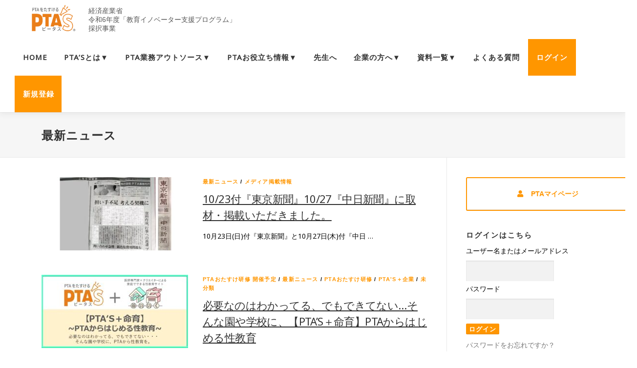

--- FILE ---
content_type: text/html; charset=UTF-8
request_url: https://ptas.site/category/info/page/14/
body_size: 50813
content:
<!DOCTYPE html>
<html lang="ja"
	prefix="og: https://ogp.me/ns#" >
<head>
<meta charset="UTF-8">
<meta name="viewport" content="width=device-width, initial-scale=1">
<link rel="profile" href="http://gmpg.org/xfn/11">
<title>最新ニュース | PTAをたすけるPTA’S（ピータス） - パート 14</title>
	<style>img:is([sizes="auto" i], [sizes^="auto," i]) { contain-intrinsic-size: 3000px 1500px }</style>
	
		<!-- All in One SEO 4.1.3.4 -->
		<meta name="robots" content="noindex, nofollow, max-snippet:-1, max-image-preview:large, max-video-preview:-1"/>
		<link rel="canonical" href="https://ptas.site/category/info/page/14/" />
		<link rel="prev" href="https://ptas.site/category/info/page/13/" />
		<link rel="next" href="https://ptas.site/category/info/page/15/" />
		<script type="application/ld+json" class="aioseo-schema">
			{"@context":"https:\/\/schema.org","@graph":[{"@type":"WebSite","@id":"https:\/\/ptas.site\/#website","url":"https:\/\/ptas.site\/","name":"PTA\u3092\u305f\u3059\u3051\u308bPTA\u2019S\uff08\u30d4\u30fc\u30bf\u30b9\uff09","description":"PTA\u3092\u305f\u3059\u3051\u308bPTA\u2019S\uff08\u30d4\u30fc\u30bf\u30b9\uff09","publisher":{"@id":"https:\/\/ptas.site\/#organization"}},{"@type":"Organization","@id":"https:\/\/ptas.site\/#organization","name":"PTA'S","url":"https:\/\/ptas.site\/","logo":{"@type":"ImageObject","@id":"https:\/\/ptas.site\/#organizationLogo","url":"https:\/\/ptas.site\/wp-content\/uploads\/2022\/12\/cropped-ptas_logo-1-1.jpg","width":"842","height":"445"},"image":{"@id":"https:\/\/ptas.site\/#organizationLogo"}},{"@type":"BreadcrumbList","@id":"https:\/\/ptas.site\/category\/info\/page\/14\/#breadcrumblist","itemListElement":[{"@type":"ListItem","@id":"https:\/\/ptas.site\/#listItem","position":"1","item":{"@type":"WebPage","@id":"https:\/\/ptas.site\/","name":"\u30db\u30fc\u30e0","description":"- \u30d1\u30fc\u30c8 14","url":"https:\/\/ptas.site\/"},"nextItem":"https:\/\/ptas.site\/category\/info\/#listItem"},{"@type":"ListItem","@id":"https:\/\/ptas.site\/category\/info\/#listItem","position":"2","item":{"@type":"WebPage","@id":"https:\/\/ptas.site\/category\/info\/","name":"\u6700\u65b0\u30cb\u30e5\u30fc\u30b9","url":"https:\/\/ptas.site\/category\/info\/"},"previousItem":"https:\/\/ptas.site\/#listItem"}]},{"@type":"CollectionPage","@id":"https:\/\/ptas.site\/category\/info\/page\/14\/#collectionpage","url":"https:\/\/ptas.site\/category\/info\/page\/14\/","name":"\u6700\u65b0\u30cb\u30e5\u30fc\u30b9 | PTA\u3092\u305f\u3059\u3051\u308bPTA\u2019S\uff08\u30d4\u30fc\u30bf\u30b9\uff09 - \u30d1\u30fc\u30c8 14","inLanguage":"ja","isPartOf":{"@id":"https:\/\/ptas.site\/#website"},"breadcrumb":{"@id":"https:\/\/ptas.site\/category\/info\/page\/14\/#breadcrumblist"}}]}
		</script>
		<script type="text/javascript" >
			window.ga=window.ga||function(){(ga.q=ga.q||[]).push(arguments)};ga.l=+new Date;
			ga('create', "UA-183725925-1", { 'cookieDomain': 'ptas.site' } );
			ga('send', 'pageview');
		</script>
		<script async src="https://www.google-analytics.com/analytics.js"></script>
		<!-- All in One SEO -->

<link rel='dns-prefetch' href='//fonts.googleapis.com' />
<link rel='dns-prefetch' href='//use.fontawesome.com' />
<link rel="alternate" type="application/rss+xml" title="PTAをたすけるPTA’S（ピータス） &raquo; フィード" href="https://ptas.site/feed/" />
<link rel="alternate" type="application/rss+xml" title="PTAをたすけるPTA’S（ピータス） &raquo; 最新ニュース カテゴリーのフィード" href="https://ptas.site/category/info/feed/" />
<script type="text/javascript">
/* <![CDATA[ */
window._wpemojiSettings = {"baseUrl":"https:\/\/s.w.org\/images\/core\/emoji\/16.0.1\/72x72\/","ext":".png","svgUrl":"https:\/\/s.w.org\/images\/core\/emoji\/16.0.1\/svg\/","svgExt":".svg","source":{"concatemoji":"https:\/\/ptas.site\/wp-includes\/js\/wp-emoji-release.min.js"}};
/*! This file is auto-generated */
!function(s,n){var o,i,e;function c(e){try{var t={supportTests:e,timestamp:(new Date).valueOf()};sessionStorage.setItem(o,JSON.stringify(t))}catch(e){}}function p(e,t,n){e.clearRect(0,0,e.canvas.width,e.canvas.height),e.fillText(t,0,0);var t=new Uint32Array(e.getImageData(0,0,e.canvas.width,e.canvas.height).data),a=(e.clearRect(0,0,e.canvas.width,e.canvas.height),e.fillText(n,0,0),new Uint32Array(e.getImageData(0,0,e.canvas.width,e.canvas.height).data));return t.every(function(e,t){return e===a[t]})}function u(e,t){e.clearRect(0,0,e.canvas.width,e.canvas.height),e.fillText(t,0,0);for(var n=e.getImageData(16,16,1,1),a=0;a<n.data.length;a++)if(0!==n.data[a])return!1;return!0}function f(e,t,n,a){switch(t){case"flag":return n(e,"\ud83c\udff3\ufe0f\u200d\u26a7\ufe0f","\ud83c\udff3\ufe0f\u200b\u26a7\ufe0f")?!1:!n(e,"\ud83c\udde8\ud83c\uddf6","\ud83c\udde8\u200b\ud83c\uddf6")&&!n(e,"\ud83c\udff4\udb40\udc67\udb40\udc62\udb40\udc65\udb40\udc6e\udb40\udc67\udb40\udc7f","\ud83c\udff4\u200b\udb40\udc67\u200b\udb40\udc62\u200b\udb40\udc65\u200b\udb40\udc6e\u200b\udb40\udc67\u200b\udb40\udc7f");case"emoji":return!a(e,"\ud83e\udedf")}return!1}function g(e,t,n,a){var r="undefined"!=typeof WorkerGlobalScope&&self instanceof WorkerGlobalScope?new OffscreenCanvas(300,150):s.createElement("canvas"),o=r.getContext("2d",{willReadFrequently:!0}),i=(o.textBaseline="top",o.font="600 32px Arial",{});return e.forEach(function(e){i[e]=t(o,e,n,a)}),i}function t(e){var t=s.createElement("script");t.src=e,t.defer=!0,s.head.appendChild(t)}"undefined"!=typeof Promise&&(o="wpEmojiSettingsSupports",i=["flag","emoji"],n.supports={everything:!0,everythingExceptFlag:!0},e=new Promise(function(e){s.addEventListener("DOMContentLoaded",e,{once:!0})}),new Promise(function(t){var n=function(){try{var e=JSON.parse(sessionStorage.getItem(o));if("object"==typeof e&&"number"==typeof e.timestamp&&(new Date).valueOf()<e.timestamp+604800&&"object"==typeof e.supportTests)return e.supportTests}catch(e){}return null}();if(!n){if("undefined"!=typeof Worker&&"undefined"!=typeof OffscreenCanvas&&"undefined"!=typeof URL&&URL.createObjectURL&&"undefined"!=typeof Blob)try{var e="postMessage("+g.toString()+"("+[JSON.stringify(i),f.toString(),p.toString(),u.toString()].join(",")+"));",a=new Blob([e],{type:"text/javascript"}),r=new Worker(URL.createObjectURL(a),{name:"wpTestEmojiSupports"});return void(r.onmessage=function(e){c(n=e.data),r.terminate(),t(n)})}catch(e){}c(n=g(i,f,p,u))}t(n)}).then(function(e){for(var t in e)n.supports[t]=e[t],n.supports.everything=n.supports.everything&&n.supports[t],"flag"!==t&&(n.supports.everythingExceptFlag=n.supports.everythingExceptFlag&&n.supports[t]);n.supports.everythingExceptFlag=n.supports.everythingExceptFlag&&!n.supports.flag,n.DOMReady=!1,n.readyCallback=function(){n.DOMReady=!0}}).then(function(){return e}).then(function(){var e;n.supports.everything||(n.readyCallback(),(e=n.source||{}).concatemoji?t(e.concatemoji):e.wpemoji&&e.twemoji&&(t(e.twemoji),t(e.wpemoji)))}))}((window,document),window._wpemojiSettings);
/* ]]> */
</script>
<link rel='stylesheet' id='sb_instagram_styles-css' href='https://ptas.site/wp-content/plugins/instagram-feed/css/sbi-styles.min.css' type='text/css' media='all' />
<link rel='stylesheet' id='sweetalert2-css' href='https://ptas.site/wp-content/plugins/user-registration-pro/assets/css/sweetalert2/sweetalert2.min.css' type='text/css' media='all' />
<link rel='stylesheet' id='user-registration-general-css' href='https://ptas.site/wp-content/plugins/user-registration-pro/assets/css/user-registration.css' type='text/css' media='all' />
<link rel='stylesheet' id='user-registration-smallscreen-css' href='https://ptas.site/wp-content/plugins/user-registration-pro/assets/css/user-registration-smallscreen.css' type='text/css' media='only screen and (max-width: 768px)' />
<link rel='stylesheet' id='user-registration-my-account-layout-css' href='https://ptas.site/wp-content/plugins/user-registration-pro/assets/css/my-account-layout.css' type='text/css' media='all' />
<link rel='stylesheet' id='dashicons-css' href='https://ptas.site/wp-includes/css/dashicons.min.css' type='text/css' media='all' />
<style id='wp-emoji-styles-inline-css' type='text/css'>

	img.wp-smiley, img.emoji {
		display: inline !important;
		border: none !important;
		box-shadow: none !important;
		height: 1em !important;
		width: 1em !important;
		margin: 0 0.07em !important;
		vertical-align: -0.1em !important;
		background: none !important;
		padding: 0 !important;
	}
</style>
<link rel='stylesheet' id='wp-block-library-css' href='https://ptas.site/wp-includes/css/dist/block-library/style.min.css' type='text/css' media='all' />
<style id='classic-theme-styles-inline-css' type='text/css'>
/*! This file is auto-generated */
.wp-block-button__link{color:#fff;background-color:#32373c;border-radius:9999px;box-shadow:none;text-decoration:none;padding:calc(.667em + 2px) calc(1.333em + 2px);font-size:1.125em}.wp-block-file__button{background:#32373c;color:#fff;text-decoration:none}
</style>
<style id='global-styles-inline-css' type='text/css'>
:root{--wp--preset--aspect-ratio--square: 1;--wp--preset--aspect-ratio--4-3: 4/3;--wp--preset--aspect-ratio--3-4: 3/4;--wp--preset--aspect-ratio--3-2: 3/2;--wp--preset--aspect-ratio--2-3: 2/3;--wp--preset--aspect-ratio--16-9: 16/9;--wp--preset--aspect-ratio--9-16: 9/16;--wp--preset--color--black: #000000;--wp--preset--color--cyan-bluish-gray: #abb8c3;--wp--preset--color--white: #ffffff;--wp--preset--color--pale-pink: #f78da7;--wp--preset--color--vivid-red: #cf2e2e;--wp--preset--color--luminous-vivid-orange: #ff6900;--wp--preset--color--luminous-vivid-amber: #fcb900;--wp--preset--color--light-green-cyan: #7bdcb5;--wp--preset--color--vivid-green-cyan: #00d084;--wp--preset--color--pale-cyan-blue: #8ed1fc;--wp--preset--color--vivid-cyan-blue: #0693e3;--wp--preset--color--vivid-purple: #9b51e0;--wp--preset--gradient--vivid-cyan-blue-to-vivid-purple: linear-gradient(135deg,rgba(6,147,227,1) 0%,rgb(155,81,224) 100%);--wp--preset--gradient--light-green-cyan-to-vivid-green-cyan: linear-gradient(135deg,rgb(122,220,180) 0%,rgb(0,208,130) 100%);--wp--preset--gradient--luminous-vivid-amber-to-luminous-vivid-orange: linear-gradient(135deg,rgba(252,185,0,1) 0%,rgba(255,105,0,1) 100%);--wp--preset--gradient--luminous-vivid-orange-to-vivid-red: linear-gradient(135deg,rgba(255,105,0,1) 0%,rgb(207,46,46) 100%);--wp--preset--gradient--very-light-gray-to-cyan-bluish-gray: linear-gradient(135deg,rgb(238,238,238) 0%,rgb(169,184,195) 100%);--wp--preset--gradient--cool-to-warm-spectrum: linear-gradient(135deg,rgb(74,234,220) 0%,rgb(151,120,209) 20%,rgb(207,42,186) 40%,rgb(238,44,130) 60%,rgb(251,105,98) 80%,rgb(254,248,76) 100%);--wp--preset--gradient--blush-light-purple: linear-gradient(135deg,rgb(255,206,236) 0%,rgb(152,150,240) 100%);--wp--preset--gradient--blush-bordeaux: linear-gradient(135deg,rgb(254,205,165) 0%,rgb(254,45,45) 50%,rgb(107,0,62) 100%);--wp--preset--gradient--luminous-dusk: linear-gradient(135deg,rgb(255,203,112) 0%,rgb(199,81,192) 50%,rgb(65,88,208) 100%);--wp--preset--gradient--pale-ocean: linear-gradient(135deg,rgb(255,245,203) 0%,rgb(182,227,212) 50%,rgb(51,167,181) 100%);--wp--preset--gradient--electric-grass: linear-gradient(135deg,rgb(202,248,128) 0%,rgb(113,206,126) 100%);--wp--preset--gradient--midnight: linear-gradient(135deg,rgb(2,3,129) 0%,rgb(40,116,252) 100%);--wp--preset--font-size--small: 13px;--wp--preset--font-size--medium: 20px;--wp--preset--font-size--large: 36px;--wp--preset--font-size--x-large: 42px;--wp--preset--spacing--20: 0.44rem;--wp--preset--spacing--30: 0.67rem;--wp--preset--spacing--40: 1rem;--wp--preset--spacing--50: 1.5rem;--wp--preset--spacing--60: 2.25rem;--wp--preset--spacing--70: 3.38rem;--wp--preset--spacing--80: 5.06rem;--wp--preset--shadow--natural: 6px 6px 9px rgba(0, 0, 0, 0.2);--wp--preset--shadow--deep: 12px 12px 50px rgba(0, 0, 0, 0.4);--wp--preset--shadow--sharp: 6px 6px 0px rgba(0, 0, 0, 0.2);--wp--preset--shadow--outlined: 6px 6px 0px -3px rgba(255, 255, 255, 1), 6px 6px rgba(0, 0, 0, 1);--wp--preset--shadow--crisp: 6px 6px 0px rgba(0, 0, 0, 1);}:where(.is-layout-flex){gap: 0.5em;}:where(.is-layout-grid){gap: 0.5em;}body .is-layout-flex{display: flex;}.is-layout-flex{flex-wrap: wrap;align-items: center;}.is-layout-flex > :is(*, div){margin: 0;}body .is-layout-grid{display: grid;}.is-layout-grid > :is(*, div){margin: 0;}:where(.wp-block-columns.is-layout-flex){gap: 2em;}:where(.wp-block-columns.is-layout-grid){gap: 2em;}:where(.wp-block-post-template.is-layout-flex){gap: 1.25em;}:where(.wp-block-post-template.is-layout-grid){gap: 1.25em;}.has-black-color{color: var(--wp--preset--color--black) !important;}.has-cyan-bluish-gray-color{color: var(--wp--preset--color--cyan-bluish-gray) !important;}.has-white-color{color: var(--wp--preset--color--white) !important;}.has-pale-pink-color{color: var(--wp--preset--color--pale-pink) !important;}.has-vivid-red-color{color: var(--wp--preset--color--vivid-red) !important;}.has-luminous-vivid-orange-color{color: var(--wp--preset--color--luminous-vivid-orange) !important;}.has-luminous-vivid-amber-color{color: var(--wp--preset--color--luminous-vivid-amber) !important;}.has-light-green-cyan-color{color: var(--wp--preset--color--light-green-cyan) !important;}.has-vivid-green-cyan-color{color: var(--wp--preset--color--vivid-green-cyan) !important;}.has-pale-cyan-blue-color{color: var(--wp--preset--color--pale-cyan-blue) !important;}.has-vivid-cyan-blue-color{color: var(--wp--preset--color--vivid-cyan-blue) !important;}.has-vivid-purple-color{color: var(--wp--preset--color--vivid-purple) !important;}.has-black-background-color{background-color: var(--wp--preset--color--black) !important;}.has-cyan-bluish-gray-background-color{background-color: var(--wp--preset--color--cyan-bluish-gray) !important;}.has-white-background-color{background-color: var(--wp--preset--color--white) !important;}.has-pale-pink-background-color{background-color: var(--wp--preset--color--pale-pink) !important;}.has-vivid-red-background-color{background-color: var(--wp--preset--color--vivid-red) !important;}.has-luminous-vivid-orange-background-color{background-color: var(--wp--preset--color--luminous-vivid-orange) !important;}.has-luminous-vivid-amber-background-color{background-color: var(--wp--preset--color--luminous-vivid-amber) !important;}.has-light-green-cyan-background-color{background-color: var(--wp--preset--color--light-green-cyan) !important;}.has-vivid-green-cyan-background-color{background-color: var(--wp--preset--color--vivid-green-cyan) !important;}.has-pale-cyan-blue-background-color{background-color: var(--wp--preset--color--pale-cyan-blue) !important;}.has-vivid-cyan-blue-background-color{background-color: var(--wp--preset--color--vivid-cyan-blue) !important;}.has-vivid-purple-background-color{background-color: var(--wp--preset--color--vivid-purple) !important;}.has-black-border-color{border-color: var(--wp--preset--color--black) !important;}.has-cyan-bluish-gray-border-color{border-color: var(--wp--preset--color--cyan-bluish-gray) !important;}.has-white-border-color{border-color: var(--wp--preset--color--white) !important;}.has-pale-pink-border-color{border-color: var(--wp--preset--color--pale-pink) !important;}.has-vivid-red-border-color{border-color: var(--wp--preset--color--vivid-red) !important;}.has-luminous-vivid-orange-border-color{border-color: var(--wp--preset--color--luminous-vivid-orange) !important;}.has-luminous-vivid-amber-border-color{border-color: var(--wp--preset--color--luminous-vivid-amber) !important;}.has-light-green-cyan-border-color{border-color: var(--wp--preset--color--light-green-cyan) !important;}.has-vivid-green-cyan-border-color{border-color: var(--wp--preset--color--vivid-green-cyan) !important;}.has-pale-cyan-blue-border-color{border-color: var(--wp--preset--color--pale-cyan-blue) !important;}.has-vivid-cyan-blue-border-color{border-color: var(--wp--preset--color--vivid-cyan-blue) !important;}.has-vivid-purple-border-color{border-color: var(--wp--preset--color--vivid-purple) !important;}.has-vivid-cyan-blue-to-vivid-purple-gradient-background{background: var(--wp--preset--gradient--vivid-cyan-blue-to-vivid-purple) !important;}.has-light-green-cyan-to-vivid-green-cyan-gradient-background{background: var(--wp--preset--gradient--light-green-cyan-to-vivid-green-cyan) !important;}.has-luminous-vivid-amber-to-luminous-vivid-orange-gradient-background{background: var(--wp--preset--gradient--luminous-vivid-amber-to-luminous-vivid-orange) !important;}.has-luminous-vivid-orange-to-vivid-red-gradient-background{background: var(--wp--preset--gradient--luminous-vivid-orange-to-vivid-red) !important;}.has-very-light-gray-to-cyan-bluish-gray-gradient-background{background: var(--wp--preset--gradient--very-light-gray-to-cyan-bluish-gray) !important;}.has-cool-to-warm-spectrum-gradient-background{background: var(--wp--preset--gradient--cool-to-warm-spectrum) !important;}.has-blush-light-purple-gradient-background{background: var(--wp--preset--gradient--blush-light-purple) !important;}.has-blush-bordeaux-gradient-background{background: var(--wp--preset--gradient--blush-bordeaux) !important;}.has-luminous-dusk-gradient-background{background: var(--wp--preset--gradient--luminous-dusk) !important;}.has-pale-ocean-gradient-background{background: var(--wp--preset--gradient--pale-ocean) !important;}.has-electric-grass-gradient-background{background: var(--wp--preset--gradient--electric-grass) !important;}.has-midnight-gradient-background{background: var(--wp--preset--gradient--midnight) !important;}.has-small-font-size{font-size: var(--wp--preset--font-size--small) !important;}.has-medium-font-size{font-size: var(--wp--preset--font-size--medium) !important;}.has-large-font-size{font-size: var(--wp--preset--font-size--large) !important;}.has-x-large-font-size{font-size: var(--wp--preset--font-size--x-large) !important;}
:where(.wp-block-post-template.is-layout-flex){gap: 1.25em;}:where(.wp-block-post-template.is-layout-grid){gap: 1.25em;}
:where(.wp-block-columns.is-layout-flex){gap: 2em;}:where(.wp-block-columns.is-layout-grid){gap: 2em;}
:root :where(.wp-block-pullquote){font-size: 1.5em;line-height: 1.6;}
</style>
<link rel='stylesheet' id='bbp-default-css' href='https://ptas.site/wp-content/plugins/bbpress/templates/default/css/bbpress.min.css' type='text/css' media='all' />
<link rel='stylesheet' id='contact-form-7-css' href='https://ptas.site/wp-content/plugins/contact-form-7/includes/css/styles.css' type='text/css' media='all' />
<link rel='stylesheet' id='dae-download-css' href='https://ptas.site/wp-content/plugins/download-after-email/css/download.css' type='text/css' media='all' />
<link rel='stylesheet' id='dae-fa-css' href='https://ptas.site/wp-content/plugins/download-after-email/css/all.css' type='text/css' media='all' />
<link rel='stylesheet' id='searchandfilter-css' href='https://ptas.site/wp-content/plugins/search-filter/style.css' type='text/css' media='all' />
<link rel='stylesheet' id='buttons-css' href='https://ptas.site/wp-includes/css/buttons.min.css' type='text/css' media='all' />
<link rel='stylesheet' id='mediaelement-css' href='https://ptas.site/wp-includes/js/mediaelement/mediaelementplayer-legacy.min.css' type='text/css' media='all' />
<link rel='stylesheet' id='wp-mediaelement-css' href='https://ptas.site/wp-includes/js/mediaelement/wp-mediaelement.min.css' type='text/css' media='all' />
<link rel='stylesheet' id='media-views-css' href='https://ptas.site/wp-includes/css/media-views.min.css' type='text/css' media='all' />
<link rel='stylesheet' id='imgareaselect-css' href='https://ptas.site/wp-includes/js/imgareaselect/imgareaselect.css' type='text/css' media='all' />
<link rel='stylesheet' id='child-style-css' href='https://ptas.site/wp-content/themes/onepress_child/style.css?2021201-1' type='text/css' media='all' />
<link rel='stylesheet' id='onepress-fonts-css' href='https://fonts.googleapis.com/css?family=Raleway%3A400%2C500%2C600%2C700%2C300%2C100%2C800%2C900%7COpen+Sans%3A400%2C300%2C300italic%2C400italic%2C600%2C600italic%2C700%2C700italic&#038;subset=latin%2Clatin-ext' type='text/css' media='all' />
<link rel='stylesheet' id='onepress-animate-css' href='https://ptas.site/wp-content/themes/onepress/assets/css/animate.min.css' type='text/css' media='all' />
<link rel='stylesheet' id='onepress-fa-css' href='https://ptas.site/wp-content/themes/onepress/assets/css/font-awesome.min.css' type='text/css' media='all' />
<link rel='stylesheet' id='onepress-bootstrap-css' href='https://ptas.site/wp-content/themes/onepress/assets/css/bootstrap.min.css' type='text/css' media='all' />
<link rel='stylesheet' id='onepress-style-css' href='https://ptas.site/wp-content/themes/onepress/style.css' type='text/css' media='all' />
<style id='onepress-style-inline-css' type='text/css'>
.site-logo-div img{height:80px;width:auto}#main .video-section section.hero-slideshow-wrapper{background:transparent}.hero-slideshow-wrapper:after{position:absolute;top:0px;left:0px;width:100%;height:100%;background-color:rgba(204,204,204,0);display:block;content:""}.body-desktop .parallax-hero .hero-slideshow-wrapper:after{display:none!important}#parallax-hero>.parallax-bg::before{background-color:rgba(204,204,204,0);opacity:1}.body-desktop .parallax-hero .hero-slideshow-wrapper:after{display:none!important}a,.screen-reader-text:hover,.screen-reader-text:active,.screen-reader-text:focus,.header-social a,.onepress-menu a:hover,.onepress-menu ul li a:hover,.onepress-menu li.onepress-current-item>a,.onepress-menu ul li.current-menu-item>a,.onepress-menu>li a.menu-actived,.onepress-menu.onepress-menu-mobile li.onepress-current-item>a,.site-footer a,.site-footer .footer-social a:hover,.site-footer .btt a:hover,.highlight,#comments .comment .comment-wrapper .comment-meta .comment-time:hover,#comments .comment .comment-wrapper .comment-meta .comment-reply-link:hover,#comments .comment .comment-wrapper .comment-meta .comment-edit-link:hover,.btn-theme-primary-outline,.sidebar .widget a:hover,.section-services .service-item .service-image i,.counter_item .counter__number,.team-member .member-thumb .member-profile a:hover,.icon-background-default{color:#ff9600}input[type="reset"],input[type="submit"],input[type="submit"],input[type="reset"]:hover,input[type="submit"]:hover,input[type="submit"]:hover .nav-links a:hover,.btn-theme-primary,.btn-theme-primary-outline:hover,.section-testimonials .card-theme-primary,.woocommerce #respond input#submit,.woocommerce a.button,.woocommerce button.button,.woocommerce input.button,.woocommerce button.button.alt,.pirate-forms-submit-button,.pirate-forms-submit-button:hover,input[type="reset"],input[type="submit"],input[type="submit"],.pirate-forms-submit-button,.contact-form div.wpforms-container-full .wpforms-form .wpforms-submit,.contact-form div.wpforms-container-full .wpforms-form .wpforms-submit:hover,.nav-links a:hover,.nav-links a.current,.nav-links .page-numbers:hover,.nav-links .page-numbers.current{background:#ff9600}.btn-theme-primary-outline,.btn-theme-primary-outline:hover,.pricing__item:hover,.section-testimonials .card-theme-primary,.entry-content blockquote{border-color:#ff9600}.feature-item:hover .icon-background-default{color:#3889c8}.page-header.page--cover .entry-title{color:rgba(51,51,51,1)}.page-header .entry-title{color:rgba(51,51,51,1)}.page-header.page--cover:before{background:rgba(246,246,246,1)}.page-header:before{background:rgba(246,246,246,1)}.site-header,.is-transparent .site-header.header-fixed{background:#ffffff;border-bottom:0px none}.onepress-menu>li>a{color:#333333}.onepress-menu>li>a:hover,.onepress-menu>li.onepress-current-item>a{color:#f4810b;-webkit-transition:all 0.5s ease-in-out;-moz-transition:all 0.5s ease-in-out;-o-transition:all 0.5s ease-in-out;transition:all 0.5s ease-in-out}#nav-toggle span,#nav-toggle span::before,#nav-toggle span::after,#nav-toggle.nav-is-visible span::before,#nav-toggle.nav-is-visible span::after{background:#3889c8}#page .site-branding .site-title,#page .site-branding .site-text-logo{color:#f4810b}#page .site-branding .site-description{color:#333333}.hero-content-style1 .morphext{color:#ffffff}.site-footer{background-color:#ff9600}.site-footer .footer-connect .follow-heading,.site-footer .footer-social a{color:#ffffff}.site-footer .site-info,.site-footer .btt a{background-color:#ffffff}.site-footer .site-info{color:#0a0a0a}.site-footer .btt a,.site-footer .site-info a{color:#0a0a0a}#footer-widgets{background-color:#f8f8f8}.gallery-carousel .g-item{padding:0px 10px}.gallery-carousel{margin-left:-10px;margin-right:-10px}.gallery-grid .g-item,.gallery-masonry .g-item .inner{padding:10px}.gallery-grid,.gallery-masonry{margin:-10px}.bgimage-campaign{background-image:url("https://ptas.site/wp-content/uploads/2020/10/508361_m.jpg")}#parallax-campaign .parallax-bg::before{background-color:rgba(255,255,255,0)}.section-sid1677808954274{padding-top:10px;padding-bottom:10px}.section-sid1626687145774{padding-top:0px;padding-bottom:0px;background-color:rgba(244,132,34,1)}.section-sid1638162692147{padding-top:10px;padding-bottom:10px;background-color:rgba(255,255,255,1)}.section-sid1656377469286{padding-top:10px;padding-bottom:10px}.section-a{background-color:rgba(255,255,255,1)}.section-sid1646115714906{background-color:rgba(248,248,248,1)}.section-b{background-color:rgba(248,248,248,1)}.section-g{background-color:rgba(255,255,255,1)}.section-d{background-color:rgba(248,248,248,1)}.section-c{background-color:rgba(255,255,255,1)}.section-e{background-color:rgba(255,255,255,1)}.section-f{background-color:rgba(248,248,248,1)}.section-h{background-color:rgba(255,255,255,1)}.section-i{background-color:rgba(248,248,248,1)}.section-j{background-color:rgba(255,255,255,1)}.section-k{background-color:rgba(248,248,248,1)}.section-sid1618878180831{padding-top:0px;padding-bottom:20px;background-color:rgba(255,250,240,1)}.section-ptafree{padding-top:50px;padding-bottom:0px;background-color:rgba(255,255,255,1)}.section-message{padding-bottom:0px;background-color:rgba(255,250,240,1)}.section-services{padding-top:30px;padding-bottom:0px}.section-features{padding-top:30px;padding-bottom:0px;background-color:rgba(238,228,212,0.45)}.section-ptaneed{background-color:rgba(255,250,240,1)}.section-campaign{padding-top:3%;padding-bottom:3%;background-color:rgba(255,255,255,0)}.section-lookupandteach{padding-top:30px;padding-bottom:5px;background-image:url("https://ptas.site/wp-content/uploads/2020/10/stripe_o.jpg")}.section-sid1614560491987{background-color:rgba(255,255,255,1)}.section-cta{background-color:rgba(221,133,0,1)}.section-news{background-color:rgba(248,248,248,1)}.section-sid1661914270393{padding-top:15px;padding-bottom:0px;background-color:rgba(255,255,255,1)}#slider .section-op-slider .item:before{background:rgba(255,255,255,1)}#slider .section-op-slider .owl-nav button{background:rgba(255,255,255,1)}#slider .section-op-slider.owl-theme .owl-dots .owl-dot span{background:rgba(255,255,255,1)}#slider .section-op-slider.owl-theme .owl-dots .owl-dot.active span{background:rgba(255,255,255,1)}#slider .section-op-slider .item--content .item--desc p{color:rgba(255,255,255,1)}
</style>
<link rel='stylesheet' id='onepress-gallery-lightgallery-css' href='https://ptas.site/wp-content/themes/onepress/assets/css/lightgallery.css' type='text/css' media='all' />
<link rel='stylesheet' id='wp-members-css' href='https://ptas.site/wp-content/plugins/wp-members/assets/css/forms/generic-no-float.min.css' type='text/css' media='all' />
<link rel='stylesheet' id='font-awesome-official-css' href='https://use.fontawesome.com/releases/v5.15.2/css/all.css' type='text/css' media='all' integrity="sha384-vSIIfh2YWi9wW0r9iZe7RJPrKwp6bG+s9QZMoITbCckVJqGCCRhc+ccxNcdpHuYu" crossorigin="anonymous" />
<link rel='stylesheet' id='onepress-plus-style-css' href='https://ptas.site/wp-content/plugins/onepress-plus/onepress-plus.css' type='text/css' media='all' />
<link rel='stylesheet' id='theme-css-default-css' href='https://ptas.site/wp-content/themes/onepress_child/js/colorbox.css' type='text/css' media='all' />
<link rel='stylesheet' id='wp-match-style-css' href='https://ptas.site/wp-content/plugins/wp-match/css/wp-match-style.css?20200504-1' type='text/css' media='all' />
<link rel='stylesheet' id='font-awesome-official-v4shim-css' href='https://use.fontawesome.com/releases/v5.15.2/css/v4-shims.css' type='text/css' media='all' integrity="sha384-1CjXmylX8++C7CVZORGA9EwcbYDfZV2D4Kl1pTm3hp2I/usHDafIrgBJNuRTDQ4f" crossorigin="anonymous" />
<style id='font-awesome-official-v4shim-inline-css' type='text/css'>
@font-face {
font-family: "FontAwesome";
font-display: block;
src: url("https://use.fontawesome.com/releases/v5.15.2/webfonts/fa-brands-400.eot"),
		url("https://use.fontawesome.com/releases/v5.15.2/webfonts/fa-brands-400.eot?#iefix") format("embedded-opentype"),
		url("https://use.fontawesome.com/releases/v5.15.2/webfonts/fa-brands-400.woff2") format("woff2"),
		url("https://use.fontawesome.com/releases/v5.15.2/webfonts/fa-brands-400.woff") format("woff"),
		url("https://use.fontawesome.com/releases/v5.15.2/webfonts/fa-brands-400.ttf") format("truetype"),
		url("https://use.fontawesome.com/releases/v5.15.2/webfonts/fa-brands-400.svg#fontawesome") format("svg");
}

@font-face {
font-family: "FontAwesome";
font-display: block;
src: url("https://use.fontawesome.com/releases/v5.15.2/webfonts/fa-solid-900.eot"),
		url("https://use.fontawesome.com/releases/v5.15.2/webfonts/fa-solid-900.eot?#iefix") format("embedded-opentype"),
		url("https://use.fontawesome.com/releases/v5.15.2/webfonts/fa-solid-900.woff2") format("woff2"),
		url("https://use.fontawesome.com/releases/v5.15.2/webfonts/fa-solid-900.woff") format("woff"),
		url("https://use.fontawesome.com/releases/v5.15.2/webfonts/fa-solid-900.ttf") format("truetype"),
		url("https://use.fontawesome.com/releases/v5.15.2/webfonts/fa-solid-900.svg#fontawesome") format("svg");
}

@font-face {
font-family: "FontAwesome";
font-display: block;
src: url("https://use.fontawesome.com/releases/v5.15.2/webfonts/fa-regular-400.eot"),
		url("https://use.fontawesome.com/releases/v5.15.2/webfonts/fa-regular-400.eot?#iefix") format("embedded-opentype"),
		url("https://use.fontawesome.com/releases/v5.15.2/webfonts/fa-regular-400.woff2") format("woff2"),
		url("https://use.fontawesome.com/releases/v5.15.2/webfonts/fa-regular-400.woff") format("woff"),
		url("https://use.fontawesome.com/releases/v5.15.2/webfonts/fa-regular-400.ttf") format("truetype"),
		url("https://use.fontawesome.com/releases/v5.15.2/webfonts/fa-regular-400.svg#fontawesome") format("svg");
unicode-range: U+F004-F005,U+F007,U+F017,U+F022,U+F024,U+F02E,U+F03E,U+F044,U+F057-F059,U+F06E,U+F070,U+F075,U+F07B-F07C,U+F080,U+F086,U+F089,U+F094,U+F09D,U+F0A0,U+F0A4-F0A7,U+F0C5,U+F0C7-F0C8,U+F0E0,U+F0EB,U+F0F3,U+F0F8,U+F0FE,U+F111,U+F118-F11A,U+F11C,U+F133,U+F144,U+F146,U+F14A,U+F14D-F14E,U+F150-F152,U+F15B-F15C,U+F164-F165,U+F185-F186,U+F191-F192,U+F1AD,U+F1C1-F1C9,U+F1CD,U+F1D8,U+F1E3,U+F1EA,U+F1F6,U+F1F9,U+F20A,U+F247-F249,U+F24D,U+F254-F25B,U+F25D,U+F267,U+F271-F274,U+F279,U+F28B,U+F28D,U+F2B5-F2B6,U+F2B9,U+F2BB,U+F2BD,U+F2C1-F2C2,U+F2D0,U+F2D2,U+F2DC,U+F2ED,U+F328,U+F358-F35B,U+F3A5,U+F3D1,U+F410,U+F4AD;
}
</style>
<script type="text/javascript" src="https://ptas.site/wp-includes/js/jquery/jquery.min.js" id="jquery-core-js"></script>
<script type="text/javascript" src="https://ptas.site/wp-includes/js/jquery/jquery-migrate.min.js" id="jquery-migrate-js"></script>
<script type="text/javascript" id="utils-js-extra">
/* <![CDATA[ */
var userSettings = {"url":"\/","uid":"0","time":"1769350219","secure":"1"};
/* ]]> */
</script>
<script type="text/javascript" src="https://ptas.site/wp-includes/js/utils.min.js" id="utils-js"></script>
<script type="text/javascript" src="https://ptas.site/wp-includes/js/plupload/moxie.min.js" id="moxiejs-js"></script>
<script type="text/javascript" src="https://ptas.site/wp-includes/js/plupload/plupload.min.js" id="plupload-js"></script>
<!--[if lt IE 8]>
<script type="text/javascript" src="https://ptas.site/wp-includes/js/json2.min.js" id="json2-js"></script>
<![endif]-->
<script type="text/javascript" src="https://ptas.site/wp-content/themes/onepress_child/js/functions.js" id="functions-child-js"></script>
<link rel="https://api.w.org/" href="https://ptas.site/wp-json/" /><link rel="alternate" title="JSON" type="application/json" href="https://ptas.site/wp-json/wp/v2/categories/23" /><link rel="EditURI" type="application/rsd+xml" title="RSD" href="https://ptas.site/xmlrpc.php?rsd" />
<meta name="generator" content="WordPress 6.8.2" />

		<script>
		(function(h,o,t,j,a,r){
			h.hj=h.hj||function(){(h.hj.q=h.hj.q||[]).push(arguments)};
			h._hjSettings={hjid:2112701,hjsv:5};
			a=o.getElementsByTagName('head')[0];
			r=o.createElement('script');r.async=1;
			r.src=t+h._hjSettings.hjid+j+h._hjSettings.hjsv;
			a.appendChild(r);
		})(window,document,'//static.hotjar.com/c/hotjar-','.js?sv=');
		</script>
		<link rel="icon" href="https://ptas.site/wp-content/uploads/2021/02/cropped-logo2-32x32.jpg" sizes="32x32" />
<link rel="icon" href="https://ptas.site/wp-content/uploads/2021/02/cropped-logo2-192x192.jpg" sizes="192x192" />
<link rel="apple-touch-icon" href="https://ptas.site/wp-content/uploads/2021/02/cropped-logo2-180x180.jpg" />
<meta name="msapplication-TileImage" content="https://ptas.site/wp-content/uploads/2021/02/cropped-logo2-270x270.jpg" />
<link id='wp-typo-google-font' href='https://fonts.googleapis.com/css?family=Noto+Sans:400&subset=greek,cyrillic,greek-ext,latin,latin-ext,devanagari,cyrillic-ext,vietnamese' rel='stylesheet' type='text/css'><style class="wp-typography-print-styles" type="text/css">
body, body p { 
	font-family: "Noto Sans";
	color: #000000;
	font-style: normal;
 } 
 #page .site-branding .site-title, #page .site-branding .site-text-logo { 
	font-style: normal;
 } 
 .onepress-menu a { 
	font-family: "Noto Sans";
	font-style: normal;
	font-size: 15px;
	letter-spacing: 1px;
	text-decoration: none;
	font-size: 0.9375rem;
 } 
 .hero__content .hero-large-text, .hero__content .hcl2-content h1, .hero__content .hcl2-content h2, .hero__content .hcl2-content h3 { 
	font-family: "Noto Sans";
	font-style: normal;
 } 
 body h1, body h2, body h3, body h4, body h5, body h6,
	.entry-header .entry-title,
	body .section-title-area .section-title, body .section-title-area .section-subtitle, body .hero-content-style1 h2 { 
	font-family: "Noto Sans";
	font-style: normal;
 } 
 .section-slider .section-op-slider .item--title { 
	font-style: normal;
 }
</style>		<style type="text/css" id="wp-custom-css">
			.page-header .entry-title, .page-header .page-title {
text-transform: none !important;
}
/*記事アイキャッチ100%*/
.entry-thumbnail img {
    width: 100%;
}

/* パソコンで見たときは"pc"のclassがついた画像が表示される */
.pc { display: block !important; }
.sp { display: none !important; }
 
/* スマートフォンで見たときは"sp"のclassがついた画像が表示される */
@media only screen and (max-width: 750px) {
   .pc { display: none !important; }
   .sp { display: block !important; }
}
/* font*/
@import url(http://fonts.googleapis.com/earlyaccess/notosansjp.css);

/* サイト全体のフォント指定 */
body {font-family: 'Noto Sans JP', sans-serif; }

@media screen and (max-device-width: 480px) {
	body {font-feature-settings: "palt" 1;}
}

/*body {
  font-family: 	"Helvetica Neue",
    Arial,
    "Hiragino Kaku Gothic ProN",
    "Hiragino Sans",
    Meiryo,
		 Roboto,
	 	'Droid Sans'
    sans-serif;
}*/

/* Simple Share Buttons Adder */
article.service .ssbp-wrap{
	display: none;
}
article.service .widget .ssbp-wrap{
	display: block;
}

ul {
    list-style: none;
    margin: 0;
    padding: 0;
}
.pricecards{
  display: flex;
  display: -webkit-flex;
  flex-wrap: wrap;
  -webkit-flex-wrap: wrap;
  align-items: center;
  -webkit-align-items: center;
  justify-content: center;
  -webkit-justify-content: center;
	border: none;
        }


/*ステップフローのCSS*/
ul.stepflow {
	border: none;
	margin: 1em 0.5em;
	padding: 0;
	list-style: none;
}
ul.stepflow > li:before, ol.stepflow > li:before {
	background-color:#cccccc!important;
}
.stepflow li {
    position: relative;
    padding: 0 0 1.5em 1.8em;
}
.stepflow>li:before {
	content: "";
	width: 3px;
	background: #cccccc;
	display: block;
	position: absolute;
	top: 28px;
	bottom: 0;
	left: 5px;
}
.stepflow-white {
	content: '';
	display: inline-block;
	position: absolute;
	top: 5px;
	left: 0;
	width: 14px;
	height: 14px;
	border-radius: 50%;
	border: solid 3px #232F3E;
}
.stepflow-black {
	content: '';
	display: inline-block;
	position: absolute;
	top: 5px;
	left: 0;
	width: 14px;
	height: 14px;
	border-radius: 50%;
	border: solid 3px #232F3E;
	background-color: #232F3E;
}
.stepflow_label {
	padding: 3px 0px 8px 0px;
	margin-bottom:8px;
	color: #999999;
	font-size: .8em;
	font-weight: bold;
}
.stepflow_title {
	font-size: 1.2em;
	font-weight: bold;
	line-height: 1.5;
	margin-bottom:15px;
}
.stepflow_content {
	font-size: .9em;
	line-height: 1.5;
	margin-top: .5em;
	padding: 0 0 1.5em;
	border-bottom: dashed 1px #cccccc;
}
/*ステップフローのCSSここまで*/

/*見出し*/
h1.page-header .entry-title {
    color: #333333;
}

h2.style2a {
  margin: 40px 0px;
  padding: 1rem 2rem;
  border-top: 1px solid #000;
  border-bottom: 1px solid #000;
}

h2.style2b {
	margin: 40px 0px;
  padding: 1rem 2rem;
  border-top: 3px solid #000;
  background: #f4f4f4;
}

h2.style2c {
	margin: 40px 0px;
  position: relative;
  padding: 1rem 2rem calc(1rem + 10px);
  background: #fff100;
}

h2.style2c:before {
  position: absolute;
  top: -7px;
  left: -7px;
  width: 100%;
  height: 100%;
  content: '';
  border: 4px solid #000;
}

h3.style3a {
	  margin: 40px 0px;
    padding: 1rem 2rem;
    border-left: 4px solid #000;
}

h3.style3b {
  margin: 40px 0px;
  border-bottom: 3px solid #000;
}

h3.style3b {
  margin: 40px 0px;
  border-bottom: 3px solid #000;
}


h3.style3service {
	font-size:1.5rem;
  position: relative;
  padding: 0.5rem 0.5rem;
  border-bottom: 6px solid #FFA500;
	 margin-top:3rem;
}

h3.style3service:before {
  position: absolute;
  bottom: -6px;
  left: 0;
  width: 20%;
  height: 6px;
  content: '';
  background: #F7DD67;
}

/*お問合わせボタン*/
/*a.btn--orange {
  color: #fff !important;
  background-color: #eb6100;
}

a.btn--orange:hover {
  color: #fff !important;
  background: #f56500;
}*/

a.btn--orange {
    display: inline-block;
    padding: 0.3em 1em;
    text-decoration: none;
    color: #FF9600 !important;
    border-radius: 3px;
    transition: .4s;
    border: solid 2px #FF9600;
}

a.btn--orange:hover {
  background: #FF9600;
  color: #fff !important;
	 text-decoration: none;
}

a.btn-c {
  font-size: 2rem;
  position: relative;
  padding: 1.5rem 3rem 1.5rem 2rem;
}

a.btn-c i.fa {
  margin-right: 1rem;
}

a.btn--orange2 {
display: inline-block;
padding: 21px 20px !important;
text-decoration: none;
color: #FF9600 !important;
border-radius: 10px;
transition: .4s;
border: solid 2px #FF9600;
margin-left: 20px;
}

a.btn--orange2:hover {
  background: #FF9600;
  color: #fff !important;
	 text-decoration: none;
}

a.btn-c2 {
  font-size: 1.3rem;
  position: relative;
  padding: 1.5rem 3rem 1.5rem 2rem;
}

/*新規ユーザー登録ボタン　左右ボーダー*/
/*.btn-flat-vertical-border {
  position: relative;
  display: inline-block;
  font-weight: bold;
  padding: 0.5em 1em;
  text-decoration: none;
  border-left: solid 4px #FF9600;
  border-right: solid 4px #FF9600;
  color: #FF9600 !important;
  background: #FFDFAB  !important;
  transition: .4s;
}

.btn-flat-vertical-border:hover {
  background: #FF9600;
  color: #FFF;
}*/


.btn-flat-horizontal-border {
  position: relative;
  display: inline-block;
  font-weight: bold;    
	font-size: 1.5em;
  padding: 1em 0.5em 2.5em !important;
  text-decoration: none;
  color: #FFF;
  background: #FF9600;
  transition: .4s;
}

.btn-flat-horizontal-border > span {
  border-bottom: solid 2px #FFF;
  border-top: solid 2px #FFF;
}

.btn-flat-horizontal-border:hover span {
  padding: 0.1em 0;
	text-decoration: none !important;
	 color: #FEC900 !important;
}

/*新規ユーザー登録ボタンここまで*/

/*オレンジライン丸囲み枠ここまで*/
.box18{
    margin:2em 0;
    position: relative;
    padding: 0.25em 1em;
    border: solid 2px #FF9600;
    border-radius: 3px 0 3px 0;
}
.box18:before,.box18:after
{
    content: '';
    position: absolute;
    width:10px;
    height: 10px;
    border: solid 2px #FF9600;
    border-radius: 50%;
}
.box18:after {
    top:-12px;
    left:-12px;
}
.box18:before {
    bottom:-12px;
    right:-12px;
}
.box18 p {
    margin: 0; 
    padding: 0;
}

/*囲み枠ここまで*/

/*スッテプ囲み*/
ul {
    padding: 0;
}
li {
    list-style-type: none;
}
dd {
    margin-left: 0;
}

.flow {
    display: -webkit-box;
    display: -ms-flexbox;
    display: flex;
    -webkit-box-pack: space-between;
    -ms-flex-pack: space-between;
    justify-content: space-between;
  	border: none;
}
.flow > li {
    -ms-flex-preferred-size: 22%;
    flex-basis: 22%;
}
.flow > li .icon {
    font-family: 'Montserrat', sans-serif;
    font-size: 18px;
    line-height: 50px;
    width: 50px;
    color: #fff;
    background: rgb(107,144,219);
    margin: 0 auto 20px;
    display: block;
    border-radius: 50%;
    text-align: center;
    position: relative;
    letter-spacing: 2px;
}
.flow > li .icon::before {
    content: "";
    border: solid transparent;
    border-width: 8px;
    border-top-color: rgb(107,144,219);
    position: absolute;
    top: calc(100% - 2px);
    left: 50%;
    -webkit-transform: translateX(-50%);
    transform: translateX(-50%);
}
.flow > li dl {
    padding: 30px 20px;
    margin: 0;
    border: 3px solid rgb(107,144,219);
    position: relative;
}
.flow > li:not(:last-child) dl::before {
    content: "";
    width: 14px;
    height: 14px;
    margin-right: 10px;
    display: inline-block;
    border-top: 4px solid rgb(102,213,233);
    border-right: 4px solid rgb(102,213,233);
    position: absolute;
    top: calc(50% - 14px);
    left: 104%;
    -webkit-transform: rotate(45deg);
    transform: rotate(45deg);
}
.flow > li dl dt {
    font-size: 20px;
    font-weight: 600;
    color: rgb(107,144,219);
    -ms-flex-preferred-size: 20%;
    flex-basis: 20%;
    margin-bottom: 1vh;
    text-align: center;
}

/*吹き出し*/
.balloon::before{
  content: '';
  position: absolute;
  display: block;
  width: 0;
  height: 0;
  left: 20px;
  bottom: -15px;
  border-top: 15px solid #fff3ad;
  border-right: 15px solid transparent;
  border-left: 15px solid transparent;
}


/* 投票ページ見出し赤線*/
h2.topic {
  position: relative;
  padding: 1.5rem;
  text-align: center;
	 margin-bottom: 30px;
}
h2.topic:before {
  position: absolute;
  bottom: -10px;
  left: calc(50% - 30px);
  width: 60px;
  height: 5px;
  content: '';
  border-radius: 3px;
  background: #F4810B;
}

/* 投票ページ見出しここまで*/

/* 投票ページメモ　クリップ　Ａ */
.clip-box-a {
 position: relative;
 margin: 2em auto;
 padding: 15px 35px 15px 25px;
 width: 90%; /* ボックス幅 */
 background-color: #fff; /* ボックス背景色 */
 color: #555555; /* 文章色 */
 border: 1px solid #ccc; /* 枠線 */
 box-shadow: 1px 1px 1px #acacac; /* 影の色 */
}
.clip-box-a::before {
 position: absolute;
 content: '';
 top: -15px;
 right: 10px;
 height: 55px;
 width: 15px;
 border: 3px solid #555555; /*クリップ色 */
 background-color: none;
 border-radius: 12px;
 box-shadow: 1px 1px 2px #999;
 transform: rotate(10deg);
 z-index: 1;
}
.clip-box-a::after {
 position: absolute;
 content: '';
 top: 0px;
 width: 10px; 
 right: 20px;
 border: solid 5px #fff; /*背景色と同じ色にする*/
 z-index: 2;
}


/*PTAは、登録も利用手数料もありません！のボタン*/

.btn-flat-border {
  display: inline-block;
  padding: 0.3em 1em;
  text-decoration: none;
  color: #FEC900;
  border: solid 2px #FF9600;
  border-radius: 3px;
  transition: .4s;
	margin-top:30px;
	 background: #fff;
}

.btn-flat-border:hover {
	 text-decoration: none;
  background: #FF9832;
  color: #fff;
}
/*PTAは、登録も利用手数料もありません！のボタンここまで*/
/*PTAは、登録も利用手数料もありません！の背景グラデ*/
.section-ptafree {
    padding-top: 50px;
    padding-bottom: 0px;
    background-image: linear-gradient(90deg, rgb(255, 191, 69) 20%, rgb(255, 175, 22) 80%);
}
/*PTAは、登録も利用手数料もありません！の背景グラデここまで*/

/*調べて欲しい教えて欲しいのボタン*/
.btn-flat-double-border {
  display: inline-block;
  padding: 0.5em 1em;
  text-decoration: none;
  color: #67c5ff;
  border: double 4px #67c5ff;
  border-radius: 3px;
  transition: .4s;
}
.btn-flat-double-border:hover {
  background: #fff;
	text-decoration: none;
	color: #ffcb2e;
	/*color: #FF9832;*/
}
/*調べて欲しい教えて欲しいのボタンここまで*/

/*フッターの背景グラデ*/
.site-footer .footer-connect {
    padding: 90px 0px;
    padding: 80px 0px;
    padding: 5rem 0px;
    text-align: center;
    background-image: linear-gradient(90deg, rgb(255, 191, 69) 20%, rgb(255, 175, 22) 80%);
}
/*フッターの背景グラデ*/


/*TOPキャンペーンエリアのリンク設定-orange*/
.topcampaign {
  text-decoration: none;
	color: #fff;
	opacity: 0.9;
	text-shadow:2px 2px 8px #7E7E7E;
}
.topcampaign:hover{
    color: #F4810B;
    text-decoration: none;
}
/*TOPキャンペーンエリアのリンク設定ここまで*/
/*TOPキャンペーンエリアのリンク設定-orange*/
.box17{
    margin:2em 0;
    position: relative;
    padding: 0.5em 1.5em;
    border-top: solid 2px #fff;
    border-bottom: solid 2px #fff;
}
.box17:before, .box17:after{
    content: '';
    position: absolute;
    top: -10px;
    width: 2px;
    height: -webkit-calc(100% + 20px);
    height: calc(100% + 20px);
    background-color: #fff;
}
.box17:before {left: 10px;}
.box17:after {right: 10px;}
.box17 p {
    margin: 0; 
    padding: 0;
}

/* 吹き出し本体 */
.balloon1{
  position: relative;
  padding: 20px;
  border-radius: 10px;
  color: #ffffff;
  background-color: #FF9600;
  margin-left: 110px;          /* 左に余白を設ける */
	margin-bottom: 30px;
}
/* 画像 - 絶対配置で左上に配置 */
.balloon1 .icon{
  position: absolute;
  left: -110px;
  top: 0;
}
/* 三角アイコン */
.balloon1::before{
  content: '';
  position: absolute;
  display: block;
  width: 0;
  height: 0;
  left: -15px;
  top: 20px;
  border-right: 15px solid #FF9600;
  border-top: 15px solid transparent;
  border-bottom: 15px solid transparent;
}

/* 吹き出し本体 */
.balloon2{
  position: relative;
  padding: 20px;
  border-radius: 10px;
  color: #ffffff;
  background-color: #ADE0FF;
  margin-right: 110px;          /* 右に余白を設ける */
	margin-bottom: 30px;
}
/* 画像 - 絶対配置で右上に配置 */
.balloon2 .icon{
  position: absolute;
  right: -110px;
  top: 0;
op: 0;
}
/* 三角アイコン */
.balloon2::before{
  content: '';
  position: absolute;
  display: block;
  width: 0;
  height: 0;
  right: -15px;
  top: 20px;
  border-left: 15px solid #ADE0FF;
  border-top: 15px solid transparent;
  border-bottom: 15px solid transparent;
}

.box8 {
    padding: 0.5em 1em;
    margin: 2em 0;
    color: #232323;
    background: #fff8e8;
    border-left: solid 10px #ffc06e;
}
.box8 p {
    margin: 0; 
    padding: 0;
}


/* 2カラムレイアウト*/

.column-layout {
    background: #fff;
    box-sizing: border-box;
    display: -webkit-box;
    display: -ms-flexbox;
    display: flex;
    width: 100%;
}
.items-center {
    -webkit-box-align: center;
    -ms-flex-align: center;
    -ms-grid-row-align: center;
    align-items: center;
}
.flex {
    display: -webkit-box;
    display: -webkit-flex;
    display: -ms-flexbox;
    display: flex;
}
.headline-font-type {
	font-family: Verdana, "ヒラギノ角ゴ ProN W3", "Hiragino Kaku Gothic ProN", "メイリオ", Meiryo, sans-serif;
    font-weight: 500;
}
.column-layout-item {
    box-sizing: border-box;
    width: 50%;
    vertical-align: middle;
}
.headline-font-type {
    font-weight: 500;
}
.column-layout-title {
    font-size: 24px;
    line-height: 1.6;
    margin: 0 auto;
    margin-bottom: 1em;
    width: 426px;
}
.column-layout-text {
    margin: 0 auto !important;;
    width: 426px !important;;
}

.column-layout-item {
    box-sizing: border-box;
    width: 50%;
    vertical-align: middle;
}
.column-layout-image {
    height: auto;
    width: 100%;
	vertical-align: bottom;
}
@media screen and (max-width:767px){
	.column-layout {
    background: #fff;
    box-sizing: border-box;
    display: -webkit-box;
    display: -ms-flexbox;
    display: flex;
    width: 100%;
}
.items-center {
    -webkit-box-align: center;
    -ms-flex-align: center;
    -ms-grid-row-align: center;
    align-items: center;
}
	.flex {
    display: block;
}
	.column-layout-item:first-child {
    margin-right: 0;
}
	.column-layout-content {
    background: #fff;
}
	.column-layout-item {
		 width: auto;
    box-sizing: border-box;
    width: 100%;
    vertical-align: middle;
}
	.column-layout:nth-of-type(odd) {
    -webkit-box-orient: vertical;
    -webkit-box-direction: normal;
    -webkit-flex-direction: column-reverse;
    -ms-flex-direction: column-reverse;
    flex-direction: column-reverse;
}
	.column-layout-title {
		font-size: 18px;
		 width: 100% !important;
    margin: 0 auto;
    margin-bottom: 1em;
}
	.column-layout-text {
    margin: 0 auto !important;
    width: 100% !important;
}
	}

/* 投稿者OFF*/
span.author {
display: none;
}
.entry-utility,
.entry-meta {
display: none;
}

/* TOP代表メッセージ*/
	.section-desc {
    font-size: 20px;
    font-size: 1.25rem;
    margin-top: 40px;
    margin-top: 2.5rem;
}
	@media (min-width: 1200px)
.row {
    margin-right: -15px;
    margin-left: -15px;
   	display: flex;
    flex-wrap: wrap;
}
}
@media (min-width: 640px){
.greeting col-xs-12 col-sm-4 col-md-4 col-lg-4 {
    -webkit-box-flex: 0;
    flex: 0 0 33.333333%;
    max-width: 33.333333%;
    padding-top: 0.5rem; {
    -webkit-box-flex: 0;
    flex: 0 0 33.333333%;
    max-width: 33.333333%
    padding-right: 15px;
    padding-left: 15px;
    position: relative;
    width: 100%;
    min-height: 1px;
	   padding-top: 2.5rem;
}
}
@media (min-width: 640px)
.col-xs-12 col-sm-8 col-md-8 col-lg-8 {
    -webkit-box-flex: 0;
    flex: 0 0 33.333333%;
    max-width: 33.333333%;
    padding-top: 0.5rem; {
    -webkit-box-flex: 0;
    flex: 0 0 66.666667%;
    max-width: 66.666667%;
    padding-right: 15px;
    padding-left: 15px;
    position: relative;
    width: 100%;
    min-height: 1px;
}
}
p.sign {
    text-align: right;
}
p.top-message {
    text-align: left;
}
	@media (max-width: 640px)
	p.top-message {
    text-align: left;
		 padding-top: 2rem !important;
}
	}
.section-ptafree {
    padding-top: 50px;
    padding-bottom: 0px;
    background-image: #fff !important;
}
/* TOP代表メッセージここまで*/
/*TOPメッセージのボタン*/
.btn-flat-double-border2 {
  display: inline-block;
  padding: 0.5em 1em;
  text-decoration: none;
  color: #67c5ff;
  border: double 4px #67c5ff;
  border-radius: 3px;
  transition: .4s;
	 width: 100%;
}
.btn-flat-double-border2:hover {
  background: #fff;
	text-decoration: none;
	color: #ffcb2e;
	/*color: #FF9832;*/
}
/*TOPメッセージのボタンここまで*/

/*TOPスライダーの余白調整ここから*/
.section-op-slider .item--content {
    position: relative;
    z-index: 10;
    padding-top: 1%;
    padding-bottom: 1%;
    display: block;
}

/*TOPスライダーの余白調整ここまで*/
/*メモボックスここから*/
.clip-memobox {
    display: table;
    background: #f3f3f3;
    border-radius: 3px;
    margin-bottom: 20px;
    padding: 10px;
}
.clip-fonticon {
    padding: 0 15px 0 10px;
    text-align: center;
}
.clip-memotext {
    padding-left: 15px;
    border-left: 1px solid #E0E0E0;
    width: 100%;
    box-sizing: border-box;
}
.clip-fonticon, .clip-memotext {
    display: table-cell;
    vertical-align: middle;
}
/*メモボックスここここまで*/
/*ピンクアンダーラインここから*/
.pink_line {background:linear-gradient(transparent 60%, #ffdfef 0%) ;}
/*ピンクアンダーラインここまで*/
/*イエローアンダーラインここから*/
.yellow_line_narrow{background:rgba(0, 0, 0, 0) linear-gradient(transparent 80%, #ffff7f 0%) repeat scroll 0 0;}
.pink_line {background:linear-gradient(transparent 60%, #ffdfef 0%) ;}
/*イエローアンダーラインここまで*/
/*枠線横並びここから*/
.inline-block_waku {
    display: inline-block;
    background-color: #fff;
    padding: 20px;
    height: auto;
    vertical-align: top;
    border: solid 1px orange;
	   margin: 20px;
}
/*枠線横並びここまで*/
/* --------------------------------------------------------
	card
-------------------------------------------------------- */

.cardContainer {
	display: flex;
	flex-flow: row wrap;
	margin: 50px 0;
}
.cardBox {
	width: calc(33.3% - 20px);
	margin: 0 10px;
}
@media screen and (max-width: 768px) {
	.cardBox {
		width: 100%;
		margin-bottom: 50px;
	}
	.cardBox:last-child {
		margin-bottom: 20px;
	}
}

.cardBox {
	position: relative;
	padding:20px 20px 0px;
	border: 2px solid #333333;
	border-radius: 5px;
	box-shadow: 0 5px 12px rgba(0, 0, 0, 0.15);
}
@media screen and (max-width: 768px) {
	.cardBox {
		padding: 50px 20px 40px;
	}
}

.cardBox img {
	display: block;
	 /*max-width: 120px;*/
	margin: 0 auto 30px;
}

.cardTtl {
	text-align: center;
	font-size: 130%;
	font-weight: bold;
	line-height: 1.5;
	margin-bottom: 30px;
}

.cardNumber {
	position: absolute;
	top: -35px;
	left: 50%;
	-webkit-transform: translateX(-50%);
	-ms-transform: translateX(-50%);
	transform: translateX(-50%);
	display: inline-block;
	width: 70px;
	height: 70px;
	color: #333333;
	font-size: 160%;
	line-height: 1;
	padding-top: 15px;
	border: 2px solid #333333;
	border-radius: 50%;
	background-color: #ffffff;
	z-index: 0;
}

.cardText p {
	margin-bottom: 20px;
}
@media screen and (max-width: 768px) {
	.cardText {
		margin-bottom: 50px;
	}
}
.cardText a {
	position: absolute;
	bottom: 30px;
	left: 25px;
}
.top-banner{
	display: flex;
	flex-wrap:wrap;
}
.top-banner li {
	width: calc(100%/5);/*←画像を横に4つ並べる場合*/
	padding:20px 1px 00px;/*←画像の左右に5pxの余白を入れる場合*/
	box-sizing:border-box;
}
.top-banner li img {
	max-width:100%; /*画像のはみだしを防ぐ*/
	height: auto; /*画像の縦横比を維持 */
	border:solid 1px #ccc; /*←画像を1pxのグレーの枠線で囲む指定の場合*/
}
}
/*シンプル囲み枠*/
.box8 {
    padding: 0.5em 1em;
    margin: 2em 0;
    color: #232323;
    background: #fff8e8;
    border-left: solid 10px #ffc06e;
}
.box8 p {
    margin: 0; 
    padding: 0;
}
.box28 {
    position: relative;
    margin: 2em 0;
    padding: 5px 10px 7px;
   /* border: solid 2px #FFC107;*/
   	background: #fff4e6;
}
.box28 .box-title {
    position: absolute;
    display: inline-block;
    top: -2px;
    left: -2px;
    padding: 0 9px;
    height: 25px;
    line-height: 25px;
    font-size: 17px;
    background: #FFC107;
    color: #ffffff;
    font-weight: bold;
}
/*囲み枠*/
.box28 p {
    margin: 0; 
    padding: 0;
}
/*シンプル角丸（影）枠 3*/
.kakomi-maru3 {
 margin: 2em auto;
 padding: 1em;
 width: 90%; /* ボックス幅 */
 background-color: #EEFFFF; /* ボックス背景色 */
 color: #666; /* 文章色 */
 box-shadow: 0 0 5px 1px #c0c0c0; /* 影 */
 border-radius: 10px; /* 角の丸み */
}

/*お問い合わせフォームのプライバシーポリシー*/
/* スクロールバーの幅 */
.scroll-box::-webkit-scrollbar { width: 10px; }

/* スクロールバー背景色 */
.scroll-box::-webkit-scrollbar-track { background: #f1f1f1; }

/* スクロールバーのつまみの色 */
.scroll-box::-webkit-scrollbar-thumb { border-radius: 6px; background: #c1c1c1; }

/* 本文調整 */
.bs {
  margin-bottom: 1.0em;
}
/* --- お問い合わせフォーム --- */
/* デザインカスタマイズ */
div.wpcf7 { background:#fafafa; border:1px solid #ddd; padding:0px; -moz-border-radius:10px; -khtml-border-radius:10px; -webkit-border-radius:10px; border-radius:10px; margin:0 0 30px 0; }
div.wpcf7 p { padding:50px 20px 0; margin:0; font-size:14px; }
div.wpcf7 input, .wpcf7 textarea { border:1px solid #ccc; padding:8px; font-size:14px; }
div.wpcf7 textarea { width:97.5%; height:300px; }
div.wpcf7 input.wpcf7-submit {
   cursor:pointer; color:#fff; font-weight:bold; font-size:13px; width:200px; height:45px; margin:0 auto; display:block;
   -moz-border-radius:5px; -khtml-border-radius:5px; -webkit-border-radius:5px; border-radius:5px;
  
}
div.wpcf7 input.wpcf7-submit:hover { background:#ffbf2c; box-shadow: 0px 0px 3px 0px rgba(0, 0, 0, 0.5), inset 0px 32px 0px -12px #ffbf2c; border:1px solid #ffbf2c; }
.wpcf7 input.wpcf7-submit:active { box-shadow:none; bottom:-2px; position:relative; }
.wpcf7 input:focus, .wpcf7 textarea:focus { border:1px solid #009de1; }
.wpcf7-captchac { border:1px solid #ccc; }
 
 
/* エラー個所をわかりやすく表示 */
.wpcf7 .wpcf7-not-valid { background: #ffb6c1; }
.wpcf7 span.wpcf7-not-valid-tip {font-size: 80%;}
.wpcf7 .wpcf7-response-output {margin: 10px 0 0; padding: 8px 35px 8px 14px; text-shadow: 0 1px 0 rgba(255, 255, 255, 0.5);
    -webkit-border-radius: 4px; -moz-border-radius: 4px; border-radius: 4px; }
.wpcf7 .wpcf7-validation-errors {color: #B94A48; background-color: #F2DEDE; border: 1px solid #EED3D7;}
.wpcf7 .wpcf7-mail-sent-ok {color: #3A87AD; background-color: #D9EDF7; border: 1px solid #BCE8F1;}
 
/* 必須赤色表示 */
.wpcf7 .required { color: #f00;}
/* 任意緑色表示 */
.wpcf7 .any{ color: #080;}

h2.shadow,
h3.shadow{
  -webkit-text-stroke: 4px black;
  text-stroke: 4px black;
  paint-order: stroke;
}
Resources

/* 検索窓カスタマイズ */
.searchandfilter input[type=text], .searchandfilter select#ofcategory1, .searchandfilter select#ofcategory2, .searchandfilter select#ofcategory3, .searchandfilter select#ofcategory4 {vertical-align: middle;}

/* Googleリキャプチャマーク消す */
.recaptcha_policy {
  padding: 0;
  margin: 0;
  text-align: center;
  font-size: 11px !important;
  color: #444 !important;
}
.recaptcha_policy a {
  font-size: 11px !important;
  color: #111 !important;
}
.grecaptcha-badge { visibility: hidden; }

/*企業一覧*/
.section-news .entry-title, .archive .entry-title, .blog .entry-title {
    text-decoration: underline;
}
/*挨拶ボタン*/
@media (max-width: 480px){
.btn-flat-double-border2 {
    font-size: 0.8em;
    font-feature-settings: "palt" 1;}
}

/*section
.section-padding {
  padding: 10px 0px10px0px!important;
}*/

.col-sm-12{padding-bottom: 15px;
}
/*Topテーブル*/
.pta tr td
border: 1px solid #fff!important;
vertical-align: middle;
}
/*上部バナー*/

@media (max-width: 480px){
	.sp_b img {
		width: 100%;
    margin-bottom:20px; 
	}
}

/*.top-banner li {
    width: calc(83%/5);
}*/
/*メニューボタン単独カラー*/

.op_g {background-color: #ff9600;color: #fff !important; margin-right:3px;}

.op_g2{background-color:#ff9600; padding-right: 15px; color: #fff;}

.op_g a {color: #fff !important;}
.op_g2 a {color: #fff !important;}
.op_g a:hover {color: #5e3800 !important;}
.op_g2 a:hover {color: #5e3800 !important;}

/*ボタン単独カラー*/
    .btn_or{
		width: 230px;
    font-size: 1.45em;
		text-align:center;
    padding: 1.4em 3.1em;
    background: #ff9700;
    color: #ffffff !important;
    border: 1px solid #ff9700;
    border-width: 1px 0;
    border-radius: 0em;
		float:left;
}

.btn_or2 {
    font-size: 1.45em;
    text-align: center;
    padding: 0.8em 2em;/*padding: 0.8em 0.3em;*/
    background: #ff9700;
    color: #ffffff !important;
    border: 1px solid #ff9700;
    border-width: 1px 0;
    border-radius: 0em;
    float: left;
}

.btn_or2-1 {
    font-size: 1.45em;
    text-align: center;
    padding: 0.8em 0.8em;
    background: #ff9700;
    color: #ffffff !important;
    border: 1px solid #ff9700;
    border-width: 1px 0;
    border-radius: 0em;
    float: left;
}

.btn_or3 {
    font-size: 1.2em;
    text-align: center;
	  font-weight:bold;
    padding: 0.3em 1em;
    background: #ff9700;
    color: #ffffff !important;
    border: 1px solid #ff9700;
    border-width: 1px 0;
    border-radius: 0em;
    width: 703px!important;
    margin: auto;
}

.btn_or4 {
    font-size: 0.875rem;
    text-align: center;
    padding: 0.1em 1em;
    background: #ffffff;
    color: #777777 !important;
    border-width: 1px 0;
    border-radius: 0em;
    width: 705px!important;
    margin: auto;
	font-family: "Lucida Grande", "Hiragino Kaku Gothic ProN", Meiryo, sans-serif;
	font-weight: 400;
	border: 1px solid #ddd;
  border-radius: 5px;
}

.dt_w {
	width:705px;
	height:65px;
   margin:auto;
	display: flexbox
	vertical-align:center;
}

.btn_or5 {
    font-size: 1.2em;
    text-align: center;
	  font-weight:bold;
    padding: 0.7em 1em;
    background: #ff9700;
    color: #ffffff !important;
    border: 1px solid #ff9700;
    border-width: 1px 0;
    border-radius: 0em;
    width: 49%!important;
	  height:70px;
	  float:left;

}


.btn_or6 {
    font-size: 1.2em;
    text-align: center;
	  font-weight:bold;
    padding: 0.3em 1em;
    background: #ff9700;
    color: #ffffff !important;
    border: 1px solid #ff9700;
    border-width: 1px 0;
    border-radius: 0em;
    width: 49%!important;
		height:70px;
	  float:right;
	 line-height:1.2em;
}

.btn_or7 {
    font-size: 1.45em;
    text-align: center;
    padding: 0.8em 2em;
    background: #ff9700;
    color: #ffffff !important;
    border: 1px solid #ff9700;
    border-width: 1px 0;
    border-radius: 0em;
    margin: 0 auto;
    width: 30%;
}

.btn_or8 {
    width: 260px;
    font-size: 1.45em;
    text-align: center;
    padding: 1.4em 2.8em;
    background: #ff9700;
    color: #ffffff !important;
    border: 1px solid #ff9700;
    border-width: 1px 0;
    border-radius: 0em;
    float: left;
    margin-left: 10px;
}

    /*.btn_or:hover{
			border: solid 1px #a36102;
    background: #a36102;
}*/

    .btn_br{
    padding: 20px;
    border: solid 1px #ff9700;
    background: #ff9700;
    text-align: center;
    margin-left: auto;
    margin-right: auto;
    width: 50%;
    font-size: 32px;
    font-weight: bold;
}

/*.btn_br:hover{
			border: solid 1px #a36102;
    background: #a36102;
}*/

   .btn_bl{
    padding: 20px;
    border: solid 1px #505afa;
    background: #505afa;
    text-align: center;
    margin-left: auto;
    margin-right: auto;
    width: 50%;
    font-size: 32px;
    font-weight: bold;
}

    /*.btn_bl:hover {
    border: solid 1px #222883!important;
    background: #222883!important;
}*/

.btn_ol{
	padding: 20px;
	border: solid 1px #ff9600;
	text-align: center;
	margin-left: auto;
	margin-right: auto;
	width: 20%;
}

.btn_ol2{
	padding: 20px;
	border: solid 1px #ff9600;
	text-align: center;
	margin-left: auto;
	margin-right: auto;
	width: 30%;
}

    /*.btn_ol:hover{
			border: solid 1px #a36102;
    background: #a36102;
}*/

@media (max-width: 480px){
	.btn_ol{width: 100%!important;}
	.btn_ol2{width: 100%!important;}
	.btn_or{width: 100%!important;}
	.btn_or2{width: 100%!important;}
	.btn_or2-1{width: 100%!important;}
	.btn_or3{width: 80%!important; font-size: 80%;}
	.btn_or4{width: 80%!important; font-size: 80%;}
	.dt_w {
	width: 100%!important;
	height:95px;
	}
	
.btn_or5 {
    font-size: 90%;
    text-align: center;
	  font-weight:bold;
    padding: 0.8em 1em;
    width: 80%!important;
	  height:50px;
	  float:none;
	  margin:auto;
}
	
.btn_or6 {
    font-size: 90%;
    text-align: center;
	  font-weight:bold;
    padding: 0.6em 1em;
    width: 80%!important;
	  height:50px;
	  float:none;
	 margin-top:5px!important;
	 margin:auto;
}
.btn_or6 a {color:#fff;}
.btn_or7  {width: 80%!important;}
	.btn_br{width: 100%!important;}
	.btn_ol{width: 100%!important;}
	.btn_bl{width: 100%!important;}
	.btn_or8{width: 100%!important; 
	margin-left: 0px!important;}
}

@media screen and (max-width: 1024px) { 
.op_g {background-color:#ff9600 !important;}
.op_g2{background-color:#ff9600  !important;}
.op_g a {color: #fff !important;}
.op_g2 a {color: #fff !important;}
.op_g a:hover {color: #5e3800 !important;}
.op_g2 a:hover {color: #5e3800 !important;}
.section-title-area .section-title 
{font-size: 18px; letter-spacing: 0em;}
.op_g3{background-color:#ff9600  !important;}
.op_g3 a {color: #fff !important;}
.op_g a:hover {color: #5e3800 !important;}
.op_g3 a:hover {color: #5e3800 !important;}
.section-title-area .section-title 
	{font-size: 18px; letter-spacing: 0em;}
}

@media screen and (max-width: 1440px) {
.op_g {background-color:#ff9600 !important;}
.op_g2{background-color:#ff9600  !important;}
.op_g a {color: #fff !important;}
.op_g2 a {color: #fff !important;}
.op_g a:hover {color: #5e3800 !important;}
.op_g2 a:hover {color: #5e3800 !important;}
.section-title-area .section-title 
{font-size: 18px; letter-spacing: 0em;}
.op_g3{background-color:#ff9600  !important;}
.op_g3 a {color: #fff !important;}
.op_g a:hover {color: #5e3800 !important;}
.op_g3 a:hover {color: #5e3800 !important;}
.section-title-area .section-title 
	{font-size: 18px; letter-spacing: 0em;}

}
	
	
@media screen and (max-width: 480px) {
.op_g {background-color:#ff9600 !important;}
.op_g2{background-color:#ff9600  !important;}
.op_g a {color: #fff !important;}
.op_g2 a {color: #fff !important;}
.op_g a:hover {color: #5e3800 !important;}
.op_g2 a:hover {color: #5e3800 !important;}
.section-title-area .section-title 
{font-size: 18px; letter-spacing: 0em;}
.op_g3{background-color:#ff9600  !important;}
.op_g3 a {color: #fff !important;}
.op_g a:hover {color: #5e3800 !important;}
.op_g3 a:hover {color: #5e3800 !important;}
.section-title-area .section-title 
	{font-size: 18px; letter-spacing: 0em;}
	
h3.service-title {
    font-size: 16px;
    letter-spacing: 0em;
    font-feature-settings: "palt" 1;
}
.spp img{width: 100%; text-align: center; }
}
.row {margin-right: 0px!important;}


.btn-theme-primary-outline, .btn-theme-primary-outline:hover, .pricing__item:hover, .section-testimonials .card-theme-primary, .entry-content blockquote {
    font-size: x-large;
    padding: 20px;
}

/*フォント調整*/
.hon {
font-size: 16px;
line-height:24px;
}

.hon_l32{
font-size: 16px;
line-height:32px;
}

.hon18 {
font-size: 18px;
line-height:21px;
}

.hon120% {
font-size: 120%;
}
.selector {font-feature-settings: "palt" 1;}

/*カウンター*/
.pta {
    font-size: 16px;
	 font-weight: bold;
	color:#fff;
	vertical-align:center;
}
.pta2 {
	   margin: 0 0 8px 0;
    font-size: 12px;
	 font-weight: bold;
	color:#fff;
}
.box_t {
    border: solid 1px #000;
    padding: 0px 10px;
    font-size: 2em;
    font-weight: bold;
    margin: 5px 3px 3px  3px;
    text-align: center;
    background: #fff;
	color:#000;
}

box_1{
	float:left;
	border: solid 1px #000;
	text-align: center;
	vertical-align:center;
	padding:10px;
}

/*top検索ボタン*/
input[type="submit"], 
.pirate-forms-submit-button, .contact-form div.wpforms-container-full .wpforms-form .wpforms-submit {
padding: 15px 30px 15px 30px;
}

.searchandfilter input[type="text"], .searchandfilter select#ofcategory1, .searchandfilter select#ofcategory2, .searchandfilter select#ofcategory3, .searchandfilter select#ofcategory4 {
    width: 188px;
	  margin-right: 5px;
}

/*PTAサポーター*/
    .pl{float: left;
    width: 100%;
		padding-bottom:10px;
}

    .txr{float: right;
    width: 650px;
			padding:10px }

@media screen and (max-width: 480px) {
    .pl{
			float:none:
			width:100%;
			padding:10px;
	text-align:center;
	font-size:95%;}
	
	    .txr{float: none;
    width: 100%;
			padding:10px }
}
/*TOPbannerスペース*/
.bannerbox {
  width: 100%;
  margin: 0 10% 0 10%;
  /*max-width: 80%;*/
}

.bannerbox2 {
  width: 100%;
  margin: 0 10% 0 10%;
  /*max-width: 80%;*/
}

.outer{
  text-align: center;
}
.inner{
  display: inline-block;
  text-align: left;
}

@supports (-ms-ime-align: auto) and (not (-webkit-text-stroke: initial)) {

}
	
}

@media screen and (max-width: 1024px) {
.bannerbox {
  width: 100%;
  margin: 0 5% 0 5%;
  /*max-width: 100%;*/
}
	
.bannerbox2 {
  width: 100%;
  margin: 0 5% 0 5%;
  /*max-width: 100%;*/
}
}
.font_s{font-size: 1.4em;}
@media screen and (max-width: 480px) {
.font_s{font-size: 0.6em;}
}

/*非表示*/
.none { display: none !important; }
.noevent {pointer-events: none;}

.table {
    margin-bottom: 0px!important;
}

.pd10{padding:10px;}

/*著者*/
.editor {
width: 100%;
border: #f7940a solid 1px; padding:25px;
margin: 0 auto;	
}
.editor img{
text-align:left;
width:125px;
}
@media screen and (max-width: 480px) {
.editor {padding:20px;}
.editor img {width:85px;}
}


/*line/archive*/
a.line {
    display: inline-block;
    padding: 2px 2px!important;
    text-decoration: none;
    color: #fff !important;
    border-radius: 5px;
    transition: .4s;
    border: solid 2px #fff;
    background-color: #4cc764;
	  width: 38%;
    text-align: center;
	  font-style:bold ;
	  font-size:15px!important;
}

a.line:hover {
  background: #039c34;
  color: #fff !important;
	 text-decoration: none;
}

a.tube {
    display: inline-block;
    padding: 2px 2px !important;
    text-decoration: none;
    color: #fff !important;
    border-radius: 5px;
    transition: .4s;
    border: solid 2px #fff;
    background-color: #ec2027;
    width: 23%;
    text-align: center;
	  font-style:bold ;
	  font-size:15px!important;
}

a.tube:hover {
  background: #a62c2c;
  color: #fff !important;
	 text-decoration: none;
}

a.arc {
    display: inline-block;
    padding: 5px 5px !important;
    text-decoration: none;
    color: #fff !important;
    border-radius: 5px;
    transition: .4s;
    border: solid 2px #fff;
    background-color: #3462c7;
    width: 62%;
    text-align: center;
	  font-style:bold ;
}

a.arc:hover {
  background: #1d408c;
  color: #fff !important;
	 text-decoration: none;
}

@media screen and (max-width: 480px) {
	a.line {width: 90%; font-size:16px;}
	a.arc {width: 90%; font-size:16px;}
	a.tube {width: 90%; font-size:16px;margin-top:10px}
}

a.navi {
    color: #50575e;
    padding: 8px;
	  font-size:14px;
	  font-feature-settings: "palt" 1;
}

a.navi:hover {
    color: #ff9600;
    padding: 8px;
}
@media screen and (max-width: 480px) {
	a.navi {font-size:1.5em; padding:15px; }
	
}

.imgnone{display:none;}

.br-sp {
  display: none;
}

@media (max-width: 600px) {
  .br-sp {
    display: block;
  }
	
.wpcf7 textarea[text textarea-58 10x80] 
	{ /* 本文入力欄 */
	width: 100%;
	}
}

select {
	padding: 5px;
/*font-size:0.7em;*/}

/*youtsube*/
.video-container {
	position: relative;
	padding-bottom: 56.25%;
	padding-top: 30px;
	height: 0;
	overflow: hidden;
	margin-bottom: 20px; /*追加*/
}
 
.video-container iframe,  
.video-container object,  
.video-container embed {
	position: absolute;
	top: 0;
	left: 0;
	width: 100%;
	height: 100%;
}

.box_1{height: 110px;}
@media screen and (max-width: 480px) {
	.box_1{height: 100px;}
}

.text_btm {
    background: #ffd6b5;
    padding: 15px;
    border: 0px solid #ffd6b5;
    border-radius: 10px;
    word-break: break-all;
    font-size: 17px;
    font-weight: bold;
    text-decoration: underline;
}

.text_btm a  {
    color: #000;
}

.text_btm a:hover {
    color: #714300;
}

@media screen and (max-width: 480px) {
	.text_btm {
	width:95%;
	text-align:center;
	padding:10px;
	font-size:1.0em;}
}

/*二重線囲み*/
.doubleb{
background: #FFFAF0;
    border: 7px double #E69A00;
    padding: 10px;
    width: 45%;
    text-align: center;
    float: left;
}
@media screen and (max-width: 480px) {
	.doubleb{width: 100%;}
}

.section-news {
    background-color: #fff;
}


.arc.addmovbtn {
	background:#fff;
	border:solid 2px #ff9700;  color:#777!important;
}
.arc.addmovbtn:hover {
	background:#fff;
	opacity:.9;
	color:#777!important;
}

.site-branding .site-logo-div a {
	display: flex;
    justify-content: flex-start;
    align-items: center;
}
.site-branding .site-logo-div{
	position:relative;
}
.site-branding .site-logo-div a:hover {
		text-decoration:none;
}
.site-branding .site-logo-div a:after {
	white-space: pre;
	content:"経済産業省\A令和6年度「教育イノベーター支援プログラム」\A採択事業";
    color: #555;
    display: inline-block;
    line-height: 1.3;
    font-size: 13px;
	pointer-events: none

}
@media screen and (max-width: 480px) {

	.site-logo-div img {
		height:50px;
		        margin-top: 10px;
	}
.site-branding .site-logo-div a:after {
	content:"経済産業省 令和6年度\A「教育イノベーター支援プログラム」\A採択事業";
font-size:9px;
	}
}		</style>
		</head>

<body class="archive paged category category-info category-23 wp-custom-logo paged-14 category-paged-14 wp-theme-onepress wp-child-theme-onepress_child user-registration-page group-blog site-header-sticky">
<!--画像取得-->
<div class="imgnone">
 </div>
<!--ここまで-->
<div id="page" class="hfeed site">
	<a class="skip-link screen-reader-text" href="#content">コンテンツへスキップ</a>
	<div id="header-section" class="h-on-top no-transparent">		<header id="masthead" class="site-header header-full-width is-sticky no-scroll no-t h-on-top" role="banner">
			<div class="container">
				<div class="site-branding">
				<div class="site-brand-inner has-logo-img no-desc"><div class="site-logo-div"><a href="https://ptas.site/" class="custom-logo-link  no-t-logo" rel="home" itemprop="url"><img width="842" height="445" src="https://ptas.site/wp-content/uploads/2022/12/cropped-ptas_logo-1-1.jpg" class="custom-logo" alt="PTAをたすけるPTA&#039;S（ピータス)_商標登録" itemprop="logo" decoding="async" srcset="https://ptas.site/wp-content/uploads/2022/12/cropped-ptas_logo-1-1.jpg 842w, https://ptas.site/wp-content/uploads/2022/12/cropped-ptas_logo-1-1-300x159.jpg 300w, https://ptas.site/wp-content/uploads/2022/12/cropped-ptas_logo-1-1-768x406.jpg 768w" sizes="(max-width: 842px) 100vw, 842px" /></a></div></div>				</div>
				<div class="header-right-wrapper">
					<a href="#0" id="nav-toggle">メニュー<span></span></a>
					<nav id="site-navigation" class="main-navigation" role="navigation">
						<ul class="onepress-menu">
							<li id="menu-item-6682" class="menu-item menu-item-type-post_type menu-item-object-page menu-item-home menu-item-6682"><a href="https://ptas.site/">HOME</a></li>
<li id="menu-item-6572" class="menu-item menu-item-type-post_type menu-item-object-page menu-item-has-children menu-item-6572"><a href="https://ptas.site/aboutptas/">PTA’Sとは▼</a>
<ul class="sub-menu">
	<li id="menu-item-19003" class="menu-item menu-item-type-taxonomy menu-item-object-category menu-item-19003"><a href="https://ptas.site/category/gogopta-column/">PTAコラム『進もう！PTA』</a></li>
	<li id="menu-item-7124" class="menu-item menu-item-type-taxonomy menu-item-object-category menu-item-7124"><a href="https://ptas.site/category/media/">メディア掲載情報</a></li>
	<li id="menu-item-19753" class="menu-item menu-item-type-taxonomy menu-item-object-category menu-item-19753"><a href="https://ptas.site/category/seminar-jisseki/">PTA&#8217;S代表による執筆、PTA研修・講演実績</a></li>
	<li id="menu-item-8415" class="menu-item menu-item-type-post_type menu-item-object-post menu-item-8415"><a href="https://ptas.site/ptas-logo-means/">「PTA’S」の名前とロゴに込めた想い</a></li>
</ul>
</li>
<li id="menu-item-6573" class="menu-item menu-item-type-post_type menu-item-object-page menu-item-has-children menu-item-6573"><a href="https://ptas.site/outsource/">PTA業務アウトソース▼</a>
<ul class="sub-menu">
	<li id="menu-item-7115" class="menu-item menu-item-type-post_type menu-item-object-page menu-item-7115"><a href="https://ptas.site/outsource-by-event/">PTA行事別アウトソース一覧</a></li>
	<li id="menu-item-7116" class="menu-item menu-item-type-taxonomy menu-item-object-category menu-item-7116"><a href="https://ptas.site/category/case/">★利用者の声（PTA解決事例）★</a></li>
	<li id="menu-item-7117" class="menu-item menu-item-type-post_type menu-item-object-page menu-item-7117"><a href="https://ptas.site/company-service/">PTAサポーター企業（PTAサポートカテゴリー）一覧</a></li>
</ul>
</li>
<li id="menu-item-6574" class="menu-item menu-item-type-post_type menu-item-object-page menu-item-has-children menu-item-6574"><a href="https://ptas.site/useful-information/">PTAお役立ち情報▼</a>
<ul class="sub-menu">
	<li id="menu-item-7092" class="menu-item menu-item-type-taxonomy menu-item-object-category menu-item-7092"><a href="https://ptas.site/category/case/">★利用者の声（PTA解決事例）★</a></li>
	<li id="menu-item-7088" class="menu-item menu-item-type-taxonomy menu-item-object-category menu-item-7088"><a href="https://ptas.site/category/research/answer/">調べて欲しい教えて欲しい</a></li>
	<li id="menu-item-7089" class="menu-item menu-item-type-post_type menu-item-object-page menu-item-7089"><a href="https://ptas.site/outsource-by-event/">PTA行事別アウトソース一覧</a></li>
	<li id="menu-item-7458" class="menu-item menu-item-type-taxonomy menu-item-object-category menu-item-7458"><a href="https://ptas.site/category/pta-training/pta-training-schedule/">PTAおたすけ研修（開催予定）</a></li>
	<li id="menu-item-7459" class="menu-item menu-item-type-taxonomy menu-item-object-category menu-item-7459"><a href="https://ptas.site/category/pta-training/pta-training-report/">PTAおたすけ研修（実施報告）</a></li>
	<li id="menu-item-7091" class="menu-item menu-item-type-taxonomy menu-item-object-category menu-item-7091"><a href="https://ptas.site/category/plus-company/">PTA&#8217;S＋企業</a></li>
	<li id="menu-item-7093" class="menu-item menu-item-type-post_type menu-item-object-page menu-item-7093"><a href="https://ptas.site/this-is-the-time-for-ptas/">こんな時こそPTA’S（ピータス）</a></li>
	<li id="menu-item-7857" class="menu-item menu-item-type-taxonomy menu-item-object-category menu-item-7857"><a href="https://ptas.site/category/pta-experience/">PTA「やってよかった」体験談</a></li>
	<li id="menu-item-9464" class="menu-item menu-item-type-taxonomy menu-item-object-category menu-item-9464"><a href="https://ptas.site/category/blog-for-pta/">ブログ for PTA「PTAなるほど！集」</a></li>
	<li id="menu-item-10113" class="menu-item menu-item-type-taxonomy menu-item-object-category menu-item-10113"><a href="https://ptas.site/category/consultation/">PTAよくあるご相談</a></li>
	<li id="menu-item-13053" class="menu-item menu-item-type-post_type menu-item-object-post menu-item-13053"><a href="https://ptas.site/challenger_100interview/">PTAチャレンジャー100人インタビュー</a></li>
	<li id="menu-item-18379" class="menu-item menu-item-type-taxonomy menu-item-object-category menu-item-18379"><a href="https://ptas.site/category/pta-dakarakoso/">PTAだからこそできること</a></li>
	<li id="menu-item-17954" class="menu-item menu-item-type-taxonomy menu-item-object-category menu-item-17954"><a href="https://ptas.site/category/non-pta/">PTA以外の保護者団体紹介</a></li>
</ul>
</li>
<li id="menu-item-9261" class="menu-item menu-item-type-post_type menu-item-object-page menu-item-9261"><a href="https://ptas.site/for_teacher/">先生へ</a></li>
<li id="menu-item-6575" class="menu-item menu-item-type-post_type menu-item-object-page menu-item-has-children menu-item-6575"><a href="https://ptas.site/for_company-2/">企業の方へ▼</a>
<ul class="sub-menu">
	<li id="menu-item-8589" class="menu-item menu-item-type-custom menu-item-object-custom menu-item-8589"><a href="https://ptas.site/cp-usr/">企業ログイン</a></li>
</ul>
</li>
<li id="menu-item-7495" class="menu-item menu-item-type-post_type menu-item-object-page menu-item-has-children menu-item-7495"><a href="https://ptas.site/document-dl/">資料一覧▼</a>
<ul class="sub-menu">
	<li id="menu-item-7519" class="menu-item menu-item-type-post_type menu-item-object-post menu-item-7519"><a href="https://ptas.site/ptas-document/">【PTA’S（ピータス）】資料</a></li>
	<li id="menu-item-7499" class="menu-item menu-item-type-post_type menu-item-object-post menu-item-7499"><a href="https://ptas.site/nini-kanyu/">PTA入会届・非入会届・退会届ひな形</a></li>
	<li id="menu-item-7501" class="menu-item menu-item-type-post_type menu-item-object-post menu-item-7501"><a href="https://ptas.site/pta-privacy/">PTA個人情報取扱同意書ひな形</a></li>
	<li id="menu-item-11049" class="menu-item menu-item-type-post_type menu-item-object-post menu-item-11049"><a href="https://ptas.site/pta-privacy-document2/">【PTA 個人情報取扱い勉強会】資料・個人情報関連書類ひな形</a></li>
	<li id="menu-item-7502" class="menu-item menu-item-type-post_type menu-item-object-post menu-item-7502"><a href="https://ptas.site/pta-gyomuitaku/">PTA_業務委託契約書等ひな形</a></li>
	<li id="menu-item-7503" class="menu-item menu-item-type-post_type menu-item-object-post menu-item-7503"><a href="https://ptas.site/portrait-rights/">PTA_肖像権の使用に関する同意書ひな形</a></li>
	<li id="menu-item-7504" class="menu-item menu-item-type-post_type menu-item-object-post menu-item-7504"><a href="https://ptas.site/online-training-document/">【PTAオンライン化の手引き】</a></li>
	<li id="menu-item-8494" class="menu-item menu-item-type-post_type menu-item-object-post menu-item-8494"><a href="https://ptas.site/plus-kintone-seminar-document-and-movie/">【PTA専用アプリパック】活用ガイド</a></li>
	<li id="menu-item-8956" class="menu-item menu-item-type-post_type menu-item-object-post menu-item-8956"><a href="https://ptas.site/plus-otta-seminar-document-and-movie/">【PTA’S+otta 導入プラン】活用ガイド</a></li>
</ul>
</li>
<li id="menu-item-19598" class="menu-item menu-item-type-post_type menu-item-object-page menu-item-19598"><a href="https://ptas.site/faq2/">よくある質問</a></li>
<li id="menu-item-6581" class="op_g menu-item menu-item-type-custom menu-item-object-custom menu-item-6581"><a href="https://ptas.site/usr-login/">ログイン</a></li>
<li id="menu-item-6582" class="op_g2 menu-item menu-item-type-custom menu-item-object-custom menu-item-6582"><a href="https://ptas.site/user-registration/">新規登録</a></li>
						</ul>
					</nav>
					<!-- #site-navigation -->
				</div>
			</div>
		</header><!-- #masthead -->
		</div>
	<div id="content" class="site-content">

		<div class="page-header">
			<div class="container">
				<h1 class="page-title"> <span>最新ニュース</span></h1>							</div>
		</div>

		
		<div id="content-inside" class="container right-sidebar">
			<div id="primary" class="content-area">
				<main id="main" class="site-main" role="main">

				
										
						<article id="post-9784" class="list-article clearfix post-9784 post type-post status-publish format-standard has-post-thumbnail hentry category-info category-media">
		<div class="list-article-thumb">
		<a href="https://ptas.site/20221023-tokyo-1027chunichi-np/">
			<img width="300" height="150" src="https://ptas.site/wp-content/uploads/2022/11/0f86d809bd133b090834de324f4018db-300x150.jpg" class="attachment-onepress-blog-small size-onepress-blog-small wp-post-image" alt="PTAをたすけるPTA&#039;S（ピータス）_東京新聞・中日新聞掲載" decoding="async" />		</a>
	</div>
	
	<div class="list-article-content">
					<div class="list-article-meta">
				<a href="https://ptas.site/category/info/" rel="category tag">最新ニュース</a> / <a href="https://ptas.site/category/media/" rel="category tag">メディア掲載情報</a>			</div>
						<header class="entry-header">
			<h2 class="entry-title"><a href="https://ptas.site/20221023-tokyo-1027chunichi-np/" rel="bookmark">10/23付『東京新聞』10/27『中日新聞』に取材・掲載いただきました。</a></h2>		</header><!-- .entry-header -->
						<div class="entry-excerpt">
			<p>10月23日(日)付『東京新聞』と10月27日(木)付『中日 &#8230;</p>
		</div><!-- .entry-content -->
					</div>

</article><!-- #post-## -->

					
						<article id="post-9753" class="list-article clearfix post-9753 post type-post status-publish format-standard has-post-thumbnail hentry category-pta-training-schedule category-info category-pta-training category-plus-company category-1">
		<div class="list-article-thumb">
		<a href="https://ptas.site/plus-meiiku/">
			<img width="300" height="150" src="https://ptas.site/wp-content/uploads/2022/10/5305a768a809572d33cbd029576a98c7-300x150.jpg" class="attachment-onepress-blog-small size-onepress-blog-small wp-post-image" alt="PTAをたすけるPTA&#039;S（ピータス）_命育_PTAからはじめる性教育セミナー" decoding="async" srcset="https://ptas.site/wp-content/uploads/2022/10/5305a768a809572d33cbd029576a98c7-300x150.jpg 300w, https://ptas.site/wp-content/uploads/2022/10/5305a768a809572d33cbd029576a98c7-768x381.jpg 768w, https://ptas.site/wp-content/uploads/2022/10/5305a768a809572d33cbd029576a98c7.jpg 862w" sizes="(max-width: 300px) 100vw, 300px" />		</a>
	</div>
	
	<div class="list-article-content">
					<div class="list-article-meta">
				<a href="https://ptas.site/category/pta-training/pta-training-schedule/" rel="category tag">PTAおたすけ研修 開催予定</a> / <a href="https://ptas.site/category/info/" rel="category tag">最新ニュース</a> / <a href="https://ptas.site/category/pta-training/" rel="category tag">PTAおたすけ研修</a> / <a href="https://ptas.site/category/plus-company/" rel="category tag">PTA'S＋企業</a> / <a href="https://ptas.site/category/%e6%9c%aa%e5%88%86%e9%a1%9e/" rel="category tag">未分類</a>			</div>
						<header class="entry-header">
			<h2 class="entry-title"><a href="https://ptas.site/plus-meiiku/" rel="bookmark">必要なのはわかってる、でもできてない…そんな園や学校に、【PTA&#8217;S＋命育】PTAからはじめる性教育</a></h2>		</header><!-- .entry-header -->
						<div class="entry-excerpt">
			<p>なぜPTAから性教育なのか。。 SNS利用の低年齢化や、望ま &#8230;</p>
		</div><!-- .entry-content -->
					</div>

</article><!-- #post-## -->

					
						<article id="post-17687" class="list-article clearfix post-17687 post type-post status-publish format-standard has-post-thumbnail hentry category-seminar-jisseki category-info">
		<div class="list-article-thumb">
		<a href="https://ptas.site/updategroup-ptakoza/">
			<img width="300" height="150" src="https://ptas.site/wp-content/uploads/2024/12/313123131_4522436207881293_5119781717364588011_n-300x150.jpg" class="attachment-onepress-blog-small size-onepress-blog-small wp-post-image" alt="PTAをたすけるPTA&#039;S（ピータス）‗教育UPDATEグループ登壇" decoding="async" loading="lazy" />		</a>
	</div>
	
	<div class="list-article-content">
					<div class="list-article-meta">
				<a href="https://ptas.site/category/seminar-jisseki/" rel="category tag">PTA'S代表による執筆、PTA研修・講演実績</a> / <a href="https://ptas.site/category/info/" rel="category tag">最新ニュース</a>			</div>
						<header class="entry-header">
			<h2 class="entry-title"><a href="https://ptas.site/updategroup-ptakoza/" rel="bookmark">「学校＆教育UPDATE Group」にて、PTAについての講座を開催させていただきました</a></h2>		</header><!-- .entry-header -->
						<div class="entry-excerpt">
			<p>【ピータスで学校業務わくわくラクちん講座】を開催させていただ &#8230;</p>
		</div><!-- .entry-content -->
					</div>

</article><!-- #post-## -->

					
						<article id="post-9724" class="list-article clearfix post-9724 post type-post status-publish format-standard has-post-thumbnail hentry category-info category-case category-case-it-system">
		<div class="list-article-thumb">
		<a href="https://ptas.site/case-hata-shift/">
			<img width="300" height="150" src="https://ptas.site/wp-content/uploads/2022/10/4715598_m-e1666533311190-300x150.jpg" class="attachment-onepress-blog-small size-onepress-blog-small wp-post-image" alt="PTAをたすけるPTA&#039;S（ピータス）_事例_旗当番シフト作成ツール" decoding="async" loading="lazy" />		</a>
	</div>
	
	<div class="list-article-content">
					<div class="list-article-meta">
				<a href="https://ptas.site/category/info/" rel="category tag">最新ニュース</a> / <a href="https://ptas.site/category/case/" rel="category tag">利用者の声（PTA解決事例）</a> / <a href="https://ptas.site/category/case/case-it-system/" rel="category tag">IT導入支援・システム関連</a>			</div>
						<header class="entry-header">
			<h2 class="entry-title"><a href="https://ptas.site/case-hata-shift/" rel="bookmark">【Yahoo!ニュース等で紹介いただきました】＜旗当番シフト作成ツール＞「保護者の希望に応じて、旗振りポイント・曜日・頻度等を選択出来るようにできた上に、委員の負荷と数を大幅に削減できました」</a></h2>		</header><!-- .entry-header -->
						<div class="entry-excerpt">
			<p>千葉の公立小学校PTAが、「メール相談」から「オリジナルサー &#8230;</p>
		</div><!-- .entry-content -->
					</div>

</article><!-- #post-## -->

					
						<article id="post-9771" class="list-article clearfix post-9771 post type-post status-publish format-standard has-post-thumbnail hentry category-info category-case category-case-support">
		<div class="list-article-thumb">
		<a href="https://ptas.site/case_event-support/">
			<img width="300" height="150" src="https://ptas.site/wp-content/uploads/2022/10/24822641_m-300x150.jpg" class="attachment-onepress-blog-small size-onepress-blog-small wp-post-image" alt="PTAをたすけるPTA&#039;S（ピータス）_行事サポート" decoding="async" loading="lazy" />		</a>
	</div>
	
	<div class="list-article-content">
					<div class="list-article-meta">
				<a href="https://ptas.site/category/info/" rel="category tag">最新ニュース</a> / <a href="https://ptas.site/category/case/" rel="category tag">利用者の声（PTA解決事例）</a> / <a href="https://ptas.site/category/case/case-support/" rel="category tag">行事・イベント等サポート関連_利用者の声</a>			</div>
						<header class="entry-header">
			<h2 class="entry-title"><a href="https://ptas.site/case_event-support/" rel="bookmark">【TVで取材いただきました】＜運動会サポート＞「実施後のアンケートに『会費を有効に使ってもらい、PTAに参加できない後ろめたさが減りました』とあり、嬉しかったです」</a></h2>		</header><!-- .entry-header -->
						<div class="entry-excerpt">
			<p>都内の公立小学校PTAが運動会に行事サポ―トを活用した事例で &#8230;</p>
		</div><!-- .entry-content -->
					</div>

</article><!-- #post-## -->

					
						<article id="post-3344" class="list-article clearfix post-3344 post type-post status-publish format-standard has-post-thumbnail hentry category-info category-pta-privacy-policy category-research category-answer tag-74 tag-75">
		<div class="list-article-thumb">
		<a href="https://ptas.site/pta-privacy/">
			<img width="300" height="150" src="https://ptas.site/wp-content/uploads/2021/05/0c3a49de4c825a8142cb0ddcce18e22d-300x150.jpg" class="attachment-onepress-blog-small size-onepress-blog-small wp-post-image" alt="PTAをたすけるPTA&#039;S（ピータス）_個人情報保護" decoding="async" loading="lazy" />		</a>
	</div>
	
	<div class="list-article-content">
					<div class="list-article-meta">
				<a href="https://ptas.site/category/info/" rel="category tag">最新ニュース</a> / <a href="https://ptas.site/category/research/pta-privacy-policy/" rel="category tag">PTA_個人情報関連</a> / <a href="https://ptas.site/category/research/" rel="category tag">調べて欲しい教えて欲しい</a> / <a href="https://ptas.site/category/research/answer/" rel="category tag">誰もが知りたいPTAのあの話…「調べて欲しい教えて欲しい」</a>			</div>
						<header class="entry-header">
			<h2 class="entry-title"><a href="https://ptas.site/pta-privacy/" rel="bookmark">PTAは個人情報をどこまで守ればいいの？（個人情報取扱同意書ひな形ダウンロード有）</a></h2>		</header><!-- .entry-header -->
						<div class="entry-excerpt">
			<p>PTAとは「Parent Teacher Associati &#8230;</p>
		</div><!-- .entry-content -->
					</div>

</article><!-- #post-## -->

					
						<article id="post-9688" class="list-article clearfix post-9688 post type-post status-publish format-standard has-post-thumbnail hentry category-info">
		<div class="list-article-thumb">
		<a href="https://ptas.site/interfield-trust/">
			<img width="300" height="150" src="https://ptas.site/wp-content/uploads/2022/10/77d0d6a051d6497df8380beb1c9e20b3-300x150.jpg" class="attachment-onepress-blog-small size-onepress-blog-small wp-post-image" alt="PTAをたすけるPTA&#039;S（ピータス）_PTA保険" decoding="async" loading="lazy" />		</a>
	</div>
	
	<div class="list-article-content">
					<div class="list-article-meta">
				<a href="https://ptas.site/category/info/" rel="category tag">最新ニュース</a>			</div>
						<header class="entry-header">
			<h2 class="entry-title"><a href="https://ptas.site/interfield-trust/" rel="bookmark">PTAの保険、わからないまま放っておかないで、専門家に相談を</a></h2>		</header><!-- .entry-header -->
						<div class="entry-excerpt">
			<p>PTA&#8217;Sに寄せられる、PTAの保険に関してのご &#8230;</p>
		</div><!-- .entry-content -->
					</div>

</article><!-- #post-## -->

					
						<article id="post-9617" class="list-article clearfix post-9617 post type-post status-publish format-standard has-post-thumbnail hentry category-blog-for-pta category-info">
		<div class="list-article-thumb">
		<a href="https://ptas.site/20221005_teachers-day/">
			<img width="300" height="150" src="https://ptas.site/wp-content/uploads/2022/10/5849c129d500a16381830e012a8c214a-300x150.jpg" class="attachment-onepress-blog-small size-onepress-blog-small wp-post-image" alt="PTAをたすけるPTA&#039;S（ピータス）_教師の日" decoding="async" loading="lazy" />		</a>
	</div>
	
	<div class="list-article-content">
					<div class="list-article-meta">
				<a href="https://ptas.site/category/blog-for-pta/" rel="category tag">ブログ for PTA「PTAなるほど！集」</a> / <a href="https://ptas.site/category/info/" rel="category tag">最新ニュース</a>			</div>
						<header class="entry-header">
			<h2 class="entry-title"><a href="https://ptas.site/20221005_teachers-day/" rel="bookmark">10月5日は「教師の日」って知ってますか？</a></h2>		</header><!-- .entry-header -->
						<div class="entry-excerpt">
			<p>10月5日は「教師の日」って知ってますか？？ みなさん、「教 &#8230;</p>
		</div><!-- .entry-content -->
					</div>

</article><!-- #post-## -->

					
						<article id="post-9600" class="list-article clearfix post-9600 post type-post status-publish format-standard has-post-thumbnail hentry category-press-release category-info">
		<div class="list-article-thumb">
		<a href="https://ptas.site/20220929-2/">
			<img width="300" height="150" src="https://ptas.site/wp-content/uploads/2022/09/5d442ce4d4e9635eaf3226e8c04dc839-1-300x150.jpg" class="attachment-onepress-blog-small size-onepress-blog-small wp-post-image" alt="PTAをたすけるPTA&#039;S（ピータス）_女性起業チャレンジ大賞準グランプリ受賞" decoding="async" loading="lazy" />		</a>
	</div>
	
	<div class="list-article-content">
					<div class="list-article-meta">
				<a href="https://ptas.site/category/press-release/" rel="category tag">プレスリリース一覧</a> / <a href="https://ptas.site/category/info/" rel="category tag">最新ニュース</a>			</div>
						<header class="entry-header">
			<h2 class="entry-title"><a href="https://ptas.site/20220929-2/" rel="bookmark">2022.9.29配信： 日本初PTA専用マッチングプラットフォーム「PTA’S（ピータス）」 女性起業チャレンジ大賞で、準グランプリ獲得！</a></h2>		</header><!-- .entry-header -->
						<div class="entry-excerpt">
			<p>日本初PTA専用マッチングプラットフォーム「PTA’S（ピー &#8230;</p>
		</div><!-- .entry-content -->
					</div>

</article><!-- #post-## -->

					
						<article id="post-9544" class="list-article clearfix post-9544 post type-post status-publish format-standard has-post-thumbnail hentry category-kintone-pack category-info category-case category-case-it-system">
		<div class="list-article-thumb">
		<a href="https://ptas.site/case-kintone2/">
			<img width="300" height="150" src="https://ptas.site/wp-content/uploads/2022/09/77d0d6a051d6497df8380beb1c9e20b3-2-300x150.jpg" class="attachment-onepress-blog-small size-onepress-blog-small wp-post-image" alt="PTAをたすけるPTA&#039;S（ピータス）_【PTA専用アプリパック事例】" decoding="async" loading="lazy" />		</a>
	</div>
	
	<div class="list-article-content">
					<div class="list-article-meta">
				<a href="https://ptas.site/category/case/kintone-pack/" rel="category tag">【PTA専用アプリパック】利用者の声</a> / <a href="https://ptas.site/category/info/" rel="category tag">最新ニュース</a> / <a href="https://ptas.site/category/case/" rel="category tag">利用者の声（PTA解決事例）</a> / <a href="https://ptas.site/category/case/case-it-system/" rel="category tag">IT導入支援・システム関連</a>			</div>
						<header class="entry-header">
			<h2 class="entry-title"><a href="https://ptas.site/case-kintone2/" rel="bookmark">＜PTA専用アプリ＞「分厚いファイル・CD-ROM・プリントアウト…【PTA専用アプリパック】の導入で、PTAのあらゆる非効率が解消できそうです！」</a></h2>		</header><!-- .entry-header -->
						<div class="entry-excerpt">
			<p>東京都文京区小学校のPTAが【PTA専用アプリパック】を導入 &#8230;</p>
		</div><!-- .entry-content -->
					</div>

</article><!-- #post-## -->

					
                    
	<nav class="navigation pagination" aria-label="投稿のページ送り">
		<h2 class="screen-reader-text">投稿のページ送り</h2>
		<div class="nav-links"><a class="prev page-numbers" href="https://ptas.site/category/info/page/13/">前へ</a>
<a class="page-numbers" href="https://ptas.site/category/info/">1</a>
<span class="page-numbers dots">&hellip;</span>
<a class="page-numbers" href="https://ptas.site/category/info/page/13/">13</a>
<span aria-current="page" class="page-numbers current">14</span>
<a class="page-numbers" href="https://ptas.site/category/info/page/15/">15</a>
<span class="page-numbers dots">&hellip;</span>
<a class="page-numbers" href="https://ptas.site/category/info/page/23/">23</a>
<a class="next page-numbers" href="https://ptas.site/category/info/page/15/">次へ</a></div>
	</nav>
				
				</main><!-- #main -->
			</div><!-- #primary -->

                            
<div id="secondary" class="widget-area sidebar" role="complementary">
	<aside id="custom_html-24" class="widget_text widget widget_custom_html"><div class="textwidget custom-html-widget"><a href="https://ptas.site/usr-profile/" class="btn btn--orange btn-c" style="width:350px;"><i class="fa fas fa-user"></i>PTAマイページ</a></div></aside><aside id="widget_wpmemwidget-2" class="widget wp-members"><div id="wp-members"><h2 class="widget-title">ログインはこちら</h2><form name="form" method="post" action="https://ptas.site/category/info/"><fieldset><label for="username">ユーザー名またはメールアドレス</label><div class="div_texbox"><input type="text" name="log" class="username" id="username" /></div><label for="password">パスワード</label><div class="div_texbox"><input type="password" name="pwd" class="password" id="password" /></div><div class="anr_captcha_field"><div id="anr_captcha_field_1" class="anr_captcha_field_div"><input type="hidden" name="g-recaptcha-response" value="" /></div></div><input type="hidden" name="rememberme" value="forever" /><input type="hidden" name="redirect_to" value="https://ptas.site/category/info/" /><input type="hidden" name="a" value="login" /><input type="hidden" name="slog" value="true" /><div class="button_div"><input type="submit" name="Submit" class="buttons" value="ログイン" /><div style="margin-top: 10px"> <a href="https://ptas.site/usr-profile/?a=pwdreset">パスワードをお忘れですか？</a>&nbsp;</div></div></fieldset></form></div></aside><aside id="custom_html-2" class="widget_text widget widget_custom_html"><h2 class="widget-title">PTAサポーター企業を探す</h2><div class="textwidget custom-html-widget">
				<form action="" method="post" class="searchandfilter">
					<div><input type="hidden" name="ofpost_types[]" value="service" />
						<ul><li><select  name='ofcategory1' id='ofcategory1' class='postform'>
	<option value='0'>業種カテゴリー</option>
	<option class="level-0" value="5">印刷・仕分け・封入関連</option>
	<option class="level-0" value="6">清掃・クリーニング等関連</option>
	<option class="level-0" value="7">警備・防犯・セキュリティ関連</option>
	<option class="level-0" value="16">IT導入支援・システム関連</option>
	<option class="level-0" value="17">記念品・名入れ関連</option>
	<option class="level-0" value="18">出張授業・講師派遣関連</option>
	<option class="level-0" value="19">旅行・遠足・社会見学関連</option>
	<option class="level-0" value="20">消毒作業・アイテム関連</option>
	<option class="level-0" value="21">防災グッズ・訓練関連</option>
	<option class="level-0" value="22">大物・小物・大量レンタル関連</option>
	<option class="level-0" value="32">制作・撮影・編集等関連</option>
	<option class="level-0" value="35">行事・イベント等サポート関連</option>
	<option class="level-0" value="82">集金・支払・会計・事務関連</option>
	<option class="level-0" value="83">弁護士・保険等専門家関連</option>
</select>
<input type="hidden" name="ofcategory1_operator" value="and" /></li><li><select  name='ofcategory2' id='ofcategory2' class='postform'>
	<option value='0'>対応可能エリア</option>
	<option class="level-0" value="11">北海道地方（北海道）</option>
	<option class="level-0" value="3">東北地方（青森、岩手、宮城、秋田、山形、福島）</option>
	<option class="level-0" value="4">中部地方（新潟、富山、石川、福井、山梨、長野、岐阜、静岡、愛知）</option>
	<option class="level-0" value="2">関東地方（東京、茨城、栃木、群馬、埼玉、千葉、神奈川）</option>
	<option class="level-0" value="12">近畿地方（京都、大阪、三重、滋賀、兵庫、奈良、和歌山）</option>
	<option class="level-0" value="13">中国地方（鳥取、島根、岡山、広島、山口）</option>
	<option class="level-0" value="62">四国地方（徳島、香川、愛媛、高知）</option>
	<option class="level-0" value="14">九州地方（福岡、佐賀、長崎、大分、熊本、宮崎、鹿児島、沖縄）</option>
</select>
<input type="hidden" name="ofcategory2_operator" value="and" /></li><li><input type="text" name="ofsearch" placeholder="キーワード" value=""></li><li><input type="hidden" name="ofempty_search_url" value="/service" /><input type="hidden" name="ofsubmitted" value="1">
							<input type="submit" value="検索">
						</li></ul></div>
				</form></div></aside><aside id="custom_html-9" class="widget_text widget widget_custom_html"><div class="textwidget custom-html-widget"><a href="https://ptas.site/pta-sodan/" class="btn btn--orange btn-c"   style="width:350px; border-width:3px; border-style:solid; text-align:center; padding: 16px 12px;">  <div style="display:block;">    <span style="display:block; font-weight:bold; font-size:1.4em; margin-bottom:6px;">PTA相談窓口はこちら</span>    <span style="display:block; font-size:90%;">オンライン／メール／電話／伴走支援</span>  </div></a></div></aside><aside id="custom_html-21" class="widget_text widget widget_custom_html"><div class="textwidget custom-html-widget"><a class="btn btn--orange btn-c"　 href="https://ptas.site/ptas-news-entry/" style="width:350px;"><i class="fa fas fa-envelope"></i>PTA'S News 申込みはこちら </a></div></aside><aside id="custom_html-10" class="widget_text widget widget_custom_html"><div class="textwidget custom-html-widget"><a class="btn btn--orange btn-c"　 href="https://ptas.site/user-registration/" style="width:350px;"><i class="fa fas fa-user"></i>PTA新規ユーザー登録はこちら </a></div></aside><aside id="custom_html-12" class="widget_text widget widget_custom_html"><div class="textwidget custom-html-widget"><a class="btn btn--orange btn-c"　 href="https://ptas.site/for_company-2/" style="width:350px;"><i class="fa fas fa-user"></i>企業新規ユーザー登録はこちら </a></div></aside></div><!-- #secondary -->
            
		</div><!--#content-inside -->
	</div><!-- #content -->

    
<script>
jQuery(function($){
  //.accordion_oneの中の.accordion_headerがクリックされたら
  $('.s_01 .accordion_one .accordion_header').click(function(){
    //クリックされた.accordion_oneの中の.accordion_headerに隣接する.accordion_innerが開いたり閉じたりする。
    $(this).next('.accordion_inner').slideToggle();
    $(this).toggleClass("open");
  });
});
</script>

 <!--表示ここから-->
<hr style="border-top: solid 1px #000;">
 <!--<div class="container">
<br>
<div class="section-title-area">
  <h2 class="section-title">登録企業一覧</h2>
</div>

<div class="section s_01">
 <div class="accordion_one">
    <div class="accordion_header">●印刷・仕分け・アッセンブル関連<div class="i_box"><i class="one_i"></i></div></div>
    <div class="accordion_inner">
      <div class="box_one">

             <a href="https://ptas.site/service/create-yokohama/">
        <img src="https://ptas.site/wp-content/uploads/2021/03/11e5fcfd87c76a71bdfd58f5d5830147.png" alt="" width="640" height="480" class="alignnone size-full wp-image-6408" />
            </a>
            <a href="https://ptas.site/service/fuji-career2/">
        <img src="https://ptas.site/wp-content/uploads/2025/03/kanji.jpg" alt="" width="640" height="480" class="alignnone size-full wp-image-6408" />
            </a>
            <a href="https://ptas.site/service/sunny-graphic-design/">
        <img src="https://ptas.site/wp-content/uploads/2021/01/04abba078437cf6355c0524722db6f57.png" alt="" width="640" height="480" class="alignnone size-full wp-image-6408" />
            </a>
            <a href="https://ptas.site/service/hakkodo-1/">
        <img src="https://ptas.site/wp-content/uploads/2022/07/4a332f05ade4ac7bb3c46c472cb5eac8.jpg" alt="" width="640" height="480" class="alignnone size-full wp-image-6408" />
            </a>
            <a href="https://ptas.site/service/uneedus-print/">
        <img src="https://ptas.site/wp-content/uploads/2021/07/cc32b2ffe690e8c6a02d23fe03a5b38b.png" alt="" width="640" height="480" class="alignnone size-full wp-image-6408" />
            </a>
            <a href="https://ptas.site/service/inoue-p/">
        <img src="https://ptas.site/wp-content/uploads/2020/12/199cfb11b9ecaae39bbc8b319bafb570.jpg" alt="" width="640" height="480" class="alignnone size-full wp-image-6408" />
            </a>
            <a href="https://ptas.site/service/gokinjowork-2/">
        <img src="https://ptas.site/wp-content/uploads/2024/04/28889725_s.jpg" alt="" width="640" height="480" class="alignnone size-full wp-image-6408" />
            </a>

      </div>
    </div>
  </div>

 <div class="accordion_one">
    <div class="accordion_header">●清掃・クリーニング・花壇の手入れ関連<div class="i_box"><i class="one_i"></i></div></div>
    <div class="accordion_inner">
      <div class="box_one">
      
             <a href="https://ptas.site/service/kanechu/">
        <img src="https://ptas.site/wp-content/uploads/2026/01/3a41f1dab95a2997e6e4308304d62d31-scaled.png" alt="" width="640" height="480" class="alignnone size-full wp-image-6408" />
            </a>
            <a href="https://ptas.site/service/kingrun/">
        <img src="https://ptas.site/wp-content/uploads/2024/09/logo2.png" alt="" width="640" height="480" class="alignnone size-full wp-image-6408" />
            </a>
            <a href="https://ptas.site/service/uneedus-clean/">
        <img src="https://ptas.site/wp-content/uploads/2021/07/cc32b2ffe690e8c6a02d23fe03a5b38b.png" alt="" width="640" height="480" class="alignnone size-full wp-image-6408" />
            </a>
            <a href="https://ptas.site/service/yokohama-seibi/">
        <img src="https://ptas.site/wp-content/uploads/2023/04/4a332f05ade4ac7bb3c46c472cb5eac8.jpg" alt="" width="640" height="480" class="alignnone size-full wp-image-6408" />
            </a>
            <a href="https://ptas.site/service/hosoi/">
        <img src="https://ptas.site/wp-content/uploads/2023/10/top.jpg" alt="" width="640" height="480" class="alignnone size-full wp-image-6408" />
            </a>
            <a href="https://ptas.site/service/gokinjowork-3/">
        <img src="https://ptas.site/wp-content/uploads/2024/04/29301306_s.jpg" alt="" width="640" height="480" class="alignnone size-full wp-image-6408" />
            </a>
            <a href="https://ptas.site/service/cosmo/">
        <img src="https://ptas.site/wp-content/uploads/2024/05/abfb8f372b00db6a191d109f82b393fa.jpg" alt="" width="640" height="480" class="alignnone size-full wp-image-6408" />
            </a>

      </div>
    </div>
  </div>

 <div class="accordion_one">
    <div class="accordion_header">●警備・防犯・セキュリティ関連<div class="i_box"><i class="one_i"></i></div></div>
    <div class="accordion_inner">
      <div class="box_one">
      
             <a href="https://ptas.site/service/ontheway/">
        <img src="https://ptas.site/wp-content/uploads/2020/11/0db7e1479c75179340e4d27e0d3af1b0.png" alt="" width="640" height="480" class="alignnone size-full wp-image-6408" />
            </a>
            <a href="https://ptas.site/service/crest/">
        <img src="https://ptas.site/wp-content/uploads/2025/04/a11b4bb3ba448d1fa402ac3dc62cc91f-1.png" alt="" width="640" height="480" class="alignnone size-full wp-image-6408" />
            </a>
            <a href="https://ptas.site/service/remotelock2/">
        <img src="https://ptas.site/wp-content/uploads/2025/05/RemoteLOCK-logo-5.png" alt="" width="640" height="480" class="alignnone size-full wp-image-6408" />
            </a>
            <a href="https://ptas.site/service/point/">
        <img src="https://ptas.site/wp-content/uploads/2025/04/449de016cb4ce0496f34ed4d46d5a702.png" alt="" width="640" height="480" class="alignnone size-full wp-image-6408" />
            </a>
            <a href="https://ptas.site/service/swat/">
        <img src="https://ptas.site/wp-content/uploads/2023/07/4a332f05ade4ac7bb3c46c472cb5eac8-1.jpg" alt="" width="640" height="480" class="alignnone size-full wp-image-6408" />
            </a>
            <a href="https://ptas.site/service/artec-1/">
        <img src="https://ptas.site/wp-content/uploads/2025/03/1f077dba98a8b709c280a49061378708.png" alt="" width="640" height="480" class="alignnone size-full wp-image-6408" />
            </a>
            <a href="https://ptas.site/service/alsok/">
        <img src="https://ptas.site/wp-content/uploads/2023/01/04e6164716b02cb680ea199dd3245c1b.jpg" alt="" width="640" height="480" class="alignnone size-full wp-image-6408" />
            </a>
            <a href="https://ptas.site/service/keibi-cosmo/">
        <img src="https://ptas.site/wp-content/uploads/2024/11/7161e5a432612012fa211f259058c2cb.png" alt="" width="640" height="480" class="alignnone size-full wp-image-6408" />
            </a>
            <a href="https://ptas.site/service/nissinkeibi/">
        <img src="https://ptas.site/wp-content/uploads/2022/07/c230c8a55a951e753c746c542cfac0e7-2.jpg" alt="" width="640" height="480" class="alignnone size-full wp-image-6408" />
            </a>
            <a href="https://ptas.site/service/hbc-1/">
        <img src="https://ptas.site/wp-content/uploads/2024/03/HBC.png" alt="" width="640" height="480" class="alignnone size-full wp-image-6408" />
            </a>
      
      </div>
    </div>
  </div>

 <div class="accordion_one">
    <div class="accordion_header">●IT 導入支援・システム関連<div class="i_box"><i class="one_i"></i></div></div>
    <div class="accordion_inner">
      <div class="box_one">
             <a href="https://ptas.site/service/www-wing-form-2/">
        <img src="https://ptas.site/wp-content/uploads/2022/06/logo.jpg" alt="" width="640" height="480" class="alignnone size-full wp-image-6408" />
            </a>
            <a href="https://ptas.site/service/jbridge/">
        <img src="https://ptas.site/wp-content/uploads/2023/12/8426167e536ec96e143cb0c91eed5a5e.png" alt="" width="640" height="480" class="alignnone size-full wp-image-6408" />
            </a>
            <a href="https://ptas.site/service/hoiraku-3/">
        <img src="https://ptas.site/wp-content/uploads/2023/06/9f4185338bbed9c984116600b1363416.png" alt="" width="640" height="480" class="alignnone size-full wp-image-6408" />
            </a>
            <a href="https://ptas.site/service/memory/">
        <img src="https://ptas.site/wp-content/uploads/2025/07/a11b4bb3ba448d1fa402ac3dc62cc91f.png" alt="" width="640" height="480" class="alignnone size-full wp-image-6408" />
            </a>
            <a href="https://ptas.site/service/robo/">
        <img src="https://ptas.site/wp-content/uploads/2022/02/f6099ada7166ff4583d1aad61bc35959.png" alt="" width="640" height="480" class="alignnone size-full wp-image-6408" />
            </a>
            <a href="https://ptas.site/service/remotelock/">
        <img src="https://ptas.site/wp-content/uploads/2025/05/RemoteLOCK-logo-5.png" alt="" width="640" height="480" class="alignnone size-full wp-image-6408" />
            </a>
            <a href="https://ptas.site/service/itochu-1/">
        <img src="https://ptas.site/wp-content/uploads/2024/12/4a332f05ade4ac7bb3c46c472cb5eac8.png" alt="" width="640" height="480" class="alignnone size-full wp-image-6408" />
            </a>
            <a href="https://ptas.site/service/line-works/">
        <img src="https://ptas.site/wp-content/uploads/2024/11/LW_BI_Service_Logo_Stacked.png" alt="" width="640" height="480" class="alignnone size-full wp-image-6408" />
            </a>
            <a href="https://ptas.site/service/the360-2/">
        <img src="https://ptas.site/wp-content/uploads/2021/10/4a332f05ade4ac7bb3c46c472cb5eac8.png" alt="" width="640" height="480" class="alignnone size-full wp-image-6408" />
            </a>
            <a href="https://ptas.site/service/cybozu/">
        <img src="https://ptas.site/wp-content/uploads/2020/12/logo_cybozu_Horizon.png" alt="" width="640" height="480" class="alignnone size-full wp-image-6408" />
            </a>
      </div>
    </div>
  </div>

 <div class="accordion_one">
    <div class="accordion_header">●記念品・名入れ関連<div class="i_box"><i class="one_i"></i></div></div>
    <div class="accordion_inner">
      <div class="box_one">
             <a href="https://ptas.site/service/www-wing-form/">
        <img src="https://ptas.site/wp-content/uploads/2022/06/logo.jpg" alt="" width="640" height="480" class="alignnone size-full wp-image-6408" />
            </a>
            <a href="https://ptas.site/service/create-yokohama/">
        <img src="https://ptas.site/wp-content/uploads/2021/03/11e5fcfd87c76a71bdfd58f5d5830147.png" alt="" width="640" height="480" class="alignnone size-full wp-image-6408" />
            </a>
            <a href="https://ptas.site/service/kinokurashi/">
        <img src="https://ptas.site/wp-content/uploads/2022/10/ptas_main.jpg" alt="" width="640" height="480" class="alignnone size-full wp-image-6408" />
            </a>
            <a href="https://ptas.site/service/lepok/">
        <img src="https://ptas.site/wp-content/uploads/2024/03/d1a4aea8508a6a3b03c303f5a018e585.jpg" alt="" width="640" height="480" class="alignnone size-full wp-image-6408" />
            </a>
            <a href="https://ptas.site/service/hakkodo-2/">
        <img src="https://ptas.site/wp-content/uploads/2022/07/4a332f05ade4ac7bb3c46c472cb5eac8.jpg" alt="" width="640" height="480" class="alignnone size-full wp-image-6408" />
            </a>
            <a href="https://ptas.site/service/ikkabo/">
        <img src="https://ptas.site/wp-content/uploads/2021/11/naireikkabo_t005_5.jpg" alt="" width="640" height="480" class="alignnone size-full wp-image-6408" />
            </a>
            <a href="https://ptas.site/service/create-yokohama2/">
        <img src="https://ptas.site/wp-content/uploads/2021/06/43ee4bb781ecd99244182c47b6cc4384.png" alt="" width="640" height="480" class="alignnone size-full wp-image-6408" />
            </a>
            <a href="https://ptas.site/service/aoh/">
        <img src="https://ptas.site/wp-content/uploads/2020/12/5af0d27f32909a3634723222230abcee.png" alt="" width="640" height="480" class="alignnone size-full wp-image-6408" />
            </a>
            <a href="https://ptas.site/service/shakumoto/">
        <img src="https://ptas.site/wp-content/uploads/2023/06/0ea4fec2383cfd35d27ab2df09c1cb4d-scaled.jpg" alt="" width="640" height="480" class="alignnone size-full wp-image-6408" />
            </a>
            <a href="https://ptas.site/service/daysutility/">
        <img src="https://ptas.site/wp-content/uploads/2024/02/IMG_0885.jpg" alt="" width="640" height="480" class="alignnone size-full wp-image-6408" />
            </a>
      </div>
    </div>
  </div>

 <div class="accordion_one">
    <div class="accordion_header">●出張授業・講師派遣関連<div class="i_box"><i class="one_i"></i></div></div>
    <div class="accordion_inner">
      <div class="box_one">
             <a href="https://ptas.site/service/fp-office/">
        <img src="https://ptas.site/wp-content/uploads/2025/10/5202e008a8ddfd924d2a76fdb6d02e66.png" alt="" width="640" height="480" class="alignnone size-full wp-image-6408" />
            </a>
            <a href="https://ptas.site/service/increw-1/">
        <img src="https://ptas.site/wp-content/uploads/2025/06/a11b4bb3ba448d1fa402ac3dc62cc91f.png" alt="" width="640" height="480" class="alignnone size-full wp-image-6408" />
            </a>
            <a href="https://ptas.site/service/illusionist-gaku/">
        <img src="https://ptas.site/wp-content/uploads/2025/04/a11b4bb3ba448d1fa402ac3dc62cc91f-2.png" alt="" width="640" height="480" class="alignnone size-full wp-image-6408" />
            </a>
            <a href="https://ptas.site/service/yumedori/">
        <img src="https://ptas.site/wp-content/uploads/2024/06/0436_A19A2752-scaled.jpg" alt="" width="640" height="480" class="alignnone size-full wp-image-6408" />
            </a>
            <a href="https://ptas.site/service/kyoikunomirai-pj/">
        <img src="https://ptas.site/wp-content/uploads/2025/02/2f4f33af81212de87bb11518048f8b58.png" alt="" width="640" height="480" class="alignnone size-full wp-image-6408" />
            </a>
            <a href="https://ptas.site/service/mamastyle/">
        <img src="https://ptas.site/wp-content/uploads/2024/07/mamastyle.png" alt="" width="640" height="480" class="alignnone size-full wp-image-6408" />
            </a>
            <a href="https://ptas.site/service/hoiraku/">
        <img src="https://ptas.site/wp-content/uploads/2023/06/a28dfbb944f6bc46929243db4ef80833.png" alt="" width="640" height="480" class="alignnone size-full wp-image-6408" />
            </a>
            <a href="https://ptas.site/service/morinooto/">
        <img src="https://ptas.site/wp-content/uploads/2024/07/779b664392746d75bd4498fbc7ba193c.png" alt="" width="640" height="480" class="alignnone size-full wp-image-6408" />
            </a>
            <a href="https://ptas.site/service/mirai_innovation/">
        <img src="https://ptas.site/wp-content/uploads/2024/07/8149cafc-470e-498f-b975-7f776157fc25.png" alt="" width="640" height="480" class="alignnone size-full wp-image-6408" />
            </a>
            <a href="https://ptas.site/service/asobi_2/">
        <img src="https://ptas.site/wp-content/uploads/2023/01/a11b4bb3ba448d1fa402ac3dc62cc91f.jpg" alt="" width="640" height="480" class="alignnone size-full wp-image-6408" />
            </a>
      </div>
    </div>
  </div>


  <div class="accordion_one">
    <div class="accordion_header">●旅行・遠足・社会見学関連<div class="i_box"><i class="one_i"></i></div></div>
    <div class="accordion_inner">
      <div class="box_one">
             <a href="https://ptas.site/service/the360-3/">
        <img src="https://ptas.site/wp-content/uploads/2021/10/4a332f05ade4ac7bb3c46c472cb5eac8.png" alt="" width="640" height="480" class="alignnone size-full wp-image-6408" />
            </a>
            <a href="https://ptas.site/service/tabi-yell/">
        <img src="https://ptas.site/wp-content/uploads/2021/06/b27d853cefff2bd48d46a5073e6ccaff.jpg" alt="" width="640" height="480" class="alignnone size-full wp-image-6408" />
            </a>
      </div>
    </div>
  </div>


  <div class="accordion_one">
    <div class="accordion_header">●消毒作業・アイテム関連<div class="i_box"><i class="one_i"></i></div></div>
    <div class="accordion_inner">
      <div class="box_one">
             <a href="https://ptas.site/service/skipbeat/">
        <img src="https://ptas.site/wp-content/uploads/2022/03/274952075_497796378502330_317162387108705830_n.jpg" alt="" width="640" height="480" class="alignnone size-full wp-image-6408" />
            </a>
            <a href="https://ptas.site/service/boueki-2/">
        <img src="https://ptas.site/wp-content/uploads/2021/02/boueki_logo5.png" alt="" width="640" height="480" class="alignnone size-full wp-image-6408" />
            </a>
            <a href="https://ptas.site/service/yokohama-seibi-2/">
        <img src="https://ptas.site/wp-content/uploads/2023/04/4a332f05ade4ac7bb3c46c472cb5eac8.jpg" alt="" width="640" height="480" class="alignnone size-full wp-image-6408" />
            </a>
      </div>
    </div>
  </div>


  <div class="accordion_one">
    <div class="accordion_header">●防災グッズ・訓練関連<div class="i_box"><i class="one_i"></i></div></div>
    <div class="accordion_inner">
      <div class="box_one">
             <a href="https://ptas.site/service/ontheway/">
        <img src="https://ptas.site/wp-content/uploads/2020/11/0db7e1479c75179340e4d27e0d3af1b0.png" alt="" width="640" height="480" class="alignnone size-full wp-image-6408" />
            </a>
            <a href="https://ptas.site/service/remotelock2/">
        <img src="https://ptas.site/wp-content/uploads/2025/05/RemoteLOCK-logo-5.png" alt="" width="640" height="480" class="alignnone size-full wp-image-6408" />
            </a>
            <a href="https://ptas.site/service/camp3150/">
        <img src="https://ptas.site/wp-content/uploads/2025/09/f4e9a4f2fbb01c50558d1257494136fa-scaled.png" alt="" width="640" height="480" class="alignnone size-full wp-image-6408" />
            </a>
            <a href="https://ptas.site/service/alsok/">
        <img src="https://ptas.site/wp-content/uploads/2023/01/04e6164716b02cb680ea199dd3245c1b.jpg" alt="" width="640" height="480" class="alignnone size-full wp-image-6408" />
            </a>
            <a href="https://ptas.site/service/boueki/">
        <img src="https://ptas.site/wp-content/uploads/2021/02/boueki_logo5.png" alt="" width="640" height="480" class="alignnone size-full wp-image-6408" />
            </a>
            <a href="https://ptas.site/service/taica/">
        <img src="https://ptas.site/wp-content/uploads/2021/02/07630ef60178f312b8992fac949418fa.png" alt="" width="640" height="480" class="alignnone size-full wp-image-6408" />
            </a>
      </div>
    </div>
  </div>


  <div class="accordion_one">
    <div class="accordion_header">●大物・小物・大量レンタル関連<div class="i_box"><i class="one_i"></i></div></div>
    <div class="accordion_inner">
      <div class="box_one">
             <a href="https://ptas.site/service/ontheway/">
        <img src="https://ptas.site/wp-content/uploads/2020/11/0db7e1479c75179340e4d27e0d3af1b0.png" alt="" width="640" height="480" class="alignnone size-full wp-image-6408" />
            </a>
            <a href="https://ptas.site/service/koyou/">
        <img src="https://ptas.site/wp-content/uploads/2021/06/6ef5f3ce62e8409c78fac89d8336b942.jpg" alt="" width="640" height="480" class="alignnone size-full wp-image-6408" />
            </a>
            <a href="https://ptas.site/service/ctagents/">
        <img src="https://ptas.site/wp-content/uploads/2024/03/04a769af9d7452da15bdea7e18fa5655.png" alt="" width="640" height="480" class="alignnone size-full wp-image-6408" />
            </a>
      </div>
    </div>
  </div>


  <div class="accordion_one">
    <div class="accordion_header">●制作・撮影・編集等クリエイティブ関連<div class="i_box"><i class="one_i"></i></div></div>
    <div class="accordion_inner">
      <div class="box_one">
             <a href="https://ptas.site/service/wing-form-3/">
        <img src="https://ptas.site/wp-content/uploads/2022/06/logo.jpg" alt="" width="640" height="480" class="alignnone size-full wp-image-6408" />
            </a>
            <a href="https://ptas.site/service/sawa-studio/">
        <img src="https://ptas.site/wp-content/uploads/2025/10/eab1450b2f97c6acb65ab5ca7019fd9e.png" alt="" width="640" height="480" class="alignnone size-full wp-image-6408" />
            </a>
            <a href="https://ptas.site/service/create-yokohama/">
        <img src="https://ptas.site/wp-content/uploads/2021/03/11e5fcfd87c76a71bdfd58f5d5830147.png" alt="" width="640" height="480" class="alignnone size-full wp-image-6408" />
            </a>
            <a href="https://ptas.site/service/agent/">
        <img src="https://ptas.site/wp-content/uploads/2025/04/57f34ac12da4d6f687e9b7f0f89d400c.jpg" alt="" width="640" height="480" class="alignnone size-full wp-image-6408" />
            </a>
            <a href="https://ptas.site/service/sunny-graphic-design/">
        <img src="https://ptas.site/wp-content/uploads/2021/01/04abba078437cf6355c0524722db6f57.png" alt="" width="640" height="480" class="alignnone size-full wp-image-6408" />
            </a>
            <a href="https://ptas.site/service/kataokamediadesign/">
        <img src="https://ptas.site/wp-content/uploads/2024/07/9.jpg" alt="" width="640" height="480" class="alignnone size-full wp-image-6408" />
            </a>
            <a href="https://ptas.site/service/blanc-blanche/">
        <img src="https://ptas.site/wp-content/uploads/2021/01/690868a22bdb3a4d28b00243998a2c50.jpg" alt="" width="640" height="480" class="alignnone size-full wp-image-6408" />
            </a>
            <a href="https://ptas.site/service/nenet/">
        <img src="https://ptas.site/wp-content/uploads/2023/04/2-scaled.jpg" alt="" width="640" height="480" class="alignnone size-full wp-image-6408" />
            </a>
            <a href="https://ptas.site/service/move-on-labo-2/">
        <img src="https://ptas.site/wp-content/uploads/2023/03/8426167e536ec96e143cb0c91eed5a5e.jpg" alt="" width="640" height="480" class="alignnone size-full wp-image-6408" />
            </a>
            <a href="https://ptas.site/service/the360-1/">
        <img src="https://ptas.site/wp-content/uploads/2021/10/4a332f05ade4ac7bb3c46c472cb5eac8.png" alt="" width="640" height="480" class="alignnone size-full wp-image-6408" />
            </a>
      </div>
    </div>
  </div>
  <div class="accordion_one">
    <div class="accordion_header">●行事・イベント等サポート関連<div class="i_box"><i class="one_i"></i></div></div>
    <div class="accordion_inner">
      <div class="box_one">
             <a href="https://ptas.site/service/fusen-tobashi/">
        <img src="https://ptas.site/wp-content/uploads/2025/04/20ab7542edf02086e9fc633c149d5bfe.png" alt="" width="640" height="480" class="alignnone size-full wp-image-6408" />
            </a>
            <a href="https://ptas.site/service/oneconsist/">
        <img src="https://ptas.site/wp-content/uploads/2023/07/4a332f05ade4ac7bb3c46c472cb5eac8.png" alt="" width="640" height="480" class="alignnone size-full wp-image-6408" />
            </a>
            <a href="https://ptas.site/service/increw-2/">
        <img src="https://ptas.site/wp-content/uploads/2025/06/a11b4bb3ba448d1fa402ac3dc62cc91f.png" alt="" width="640" height="480" class="alignnone size-full wp-image-6408" />
            </a>
            <a href="https://ptas.site/service/point/">
        <img src="https://ptas.site/wp-content/uploads/2025/04/449de016cb4ce0496f34ed4d46d5a702.png" alt="" width="640" height="480" class="alignnone size-full wp-image-6408" />
            </a>
            <a href="https://ptas.site/service/agent/">
        <img src="https://ptas.site/wp-content/uploads/2025/04/57f34ac12da4d6f687e9b7f0f89d400c.jpg" alt="" width="640" height="480" class="alignnone size-full wp-image-6408" />
            </a>
            <a href="https://ptas.site/service/fuji-career4/">
        <img src="https://ptas.site/wp-content/uploads/2020/12/75af5cafbd4fb7c900949556b6e45fe4.png" alt="" width="640" height="480" class="alignnone size-full wp-image-6408" />
            </a>
            <a href="https://ptas.site/service/itochu-2/">
        <img src="https://ptas.site/wp-content/uploads/2024/12/4a332f05ade4ac7bb3c46c472cb5eac8.png" alt="" width="640" height="480" class="alignnone size-full wp-image-6408" />
            </a>
            <a href="https://ptas.site/service/gokinjowork/">
        <img src="https://ptas.site/wp-content/uploads/2024/04/29449232_s.jpg" alt="" width="640" height="480" class="alignnone size-full wp-image-6408" />
            </a>
            <a href="https://ptas.site/service/move-on-labo/">
        <img src="https://ptas.site/wp-content/uploads/2023/03/8426167e536ec96e143cb0c91eed5a5e.jpg" alt="" width="640" height="480" class="alignnone size-full wp-image-6408" />
            </a>
            <a href="https://ptas.site/service/asobi/">
        <img src="https://ptas.site/wp-content/uploads/2023/01/a11b4bb3ba448d1fa402ac3dc62cc91f.jpg" alt="" width="640" height="480" class="alignnone size-full wp-image-6408" />
            </a>
      </div>
    </div>
  </div>
</div>

<div>
<script src="https://ajax.googleapis.com/ajax/libs/jquery/1.12.4/jquery.min.js"></script>
</div-->
<div class="clear"></div>
<div class="banner">
	<a href="https://ptas.site/pta-sodan/"><img src="https://ptas.site/wp-content/themes/onepress_child/img/footer-contact.jpg" alt="" width="500" height="192" /></a> <a href="https://ptas.site/ptas-news-entry/"><img class="alignnone size-full wp-image-6418" src="https://ptas.site/wp-content/uploads/2021/11/2f97f18eaea30560778dab5463b661c6.jpg" alt="" width="500" height="192" /></a>
</div>
<div class="clear"></div>
</div>
<br>
<!--表示ここまで-->

<script>
    jQuery(document).ready(function(){
       jQuery(".clbox-iframe").colorbox({inline:true, maxWidth:"85%", maxHeight:"80%"});
    });

    (function($){
        $(function(){
            $(window).on("scroll touchmove", function() {
                if( $(this).scrollTop() > 150 ){
                    $('#footer-fix-contents').stop().addClass('show');
                } else {
                    $('#footer-fix-contents').stop().removeClass('show');
                }
            });
        });
    })(jQuery);
</script>

<div id="footer-fix-contents" class="footer-fix-contents">
    <ul class="footer-fix-contents__menu">
        <li class="full-width"><a href="#fix-search" class="clbox-iframe"><i class="fa fa-search" aria-hidden="true"></i>ＰＴＡサポーター企業を検索</a></li>
        <li><a href="/category/case/"><i class="fa fa-comments-o" aria-hidden="true"></i>解決事例</a></li>
        <li><a href="/pta-sodan/"><i class="fa fa-file-text-o" aria-hidden="true"></i>相談窓口</a></li>
    </ul>
</div>
<div style="display: none;">
    <div id="fix-search">
        <div class="fix-search__inner">
            <p class="fix-search__title">PTAサポーター企業を検索する</p>
            <div class="fix-search__body">
                <form action="" method="post" class="searchandfilter">
                    <input type="hidden" name="ofpost_types[]" value="service">
                    <select name="ofcategory1" id="ofcategory1" class="postform">
                    <option value="0" selected="selected">PTAサポートカテゴリー</option>
                    <option class="level-0" value="5">印刷・仕分け・封入関連</option>
                    <option class="level-0" value="6">清掃・クリーニング等関連</option>
                    <option class="level-0" value="7">警備・防犯・セキュリティ関連</option>
                    <option class="level-0" value="16">IT導入支援・システム関連</option>
                    <option class="level-0" value="17">記念品・名入れ関連</option>
                    <option class="level-0" value="18">出張授業・講師派遣関連</option>
                    <option class="level-0" value="19">旅行・遠足・社会見学関連</option>
                    <option class="level-0" value="20">消毒作業・アイテム関連</option>
                    <option class="level-0" value="21">防災グッズ・訓練関連</option>
                    <option class="level-0" value="22">大物・小物・大量レンタル関連</option>
                    <option class="level-0" value="32">制作・撮影・編集等関連</option>
                    <option class="level-0" value="35">行事・イベント等サポート関連</option>
                    <option class="level-0" value="82">集金・支払・会計・事務関連</option>
                    <option class="level-0" value="83">弁護士・保険等専門家関連</option>
                    </select>
                    <input type="hidden" name="ofcategory1_operator" value="and">
                    <select name="ofcategory2" id="ofcategory2" class="postform">
                    <option value="0" selected="selected">対応可能エリア</option>
                    <option class="level-0" value="11">北海道地方（北海道）</option>
                    <option class="level-0" value="3">東北地方（青森、岩手、宮城、秋田、山形、福島）</option>
                    <option class="level-0" value="4">中部地方（新潟、富山、石川、福井、山梨、長野、岐阜、静岡、愛知）</option>
                    <option class="level-0" value="2">関東地方（東京、茨城、栃木、群馬、埼玉、千葉、神奈川）</option>
                    <option class="level-0" value="12">近畿地方（京都、大阪、三重、滋賀、兵庫、奈良、和歌山）</option>
                    <option class="level-0" value="13">中国地方（鳥取、島根、岡山、広島、山口）</option>
                    <option class="level-0" value="62">四国地方（徳島、香川、愛媛、高知）</option>
                    <option class="level-0" value="14">九州地方（福岡、佐賀、長崎、大分、熊本、宮崎、鹿児島、沖縄）</option>
                    </select>
                    <input type="hidden" name="ofcategory2_operator" value="and">
                    <input type="text" name="ofsearch" placeholder="キーワード(例：運動会)" value="">
                    <input type="hidden" name="ofempty_search_url" value="/service">
                    <input type="hidden" name="ofsubmitted" value="1">
                    <input type="submit" value="検索">
                </form>
        </div>
        <div class="fix-search__btn-area">
            <ul class="search-block__btn-list column2">
                <li>
                <a href="https://ptas.site/company-service/" class="btn-style-accent">サポーター企業一覧を見る</a>
                </li>
                <li>
                <a href="https://youtu.be/SjL-oDBYQYo" target="_blank" class="btn-style-wh">検索説明動画を見る</a>
                </li>
            </ul>
        </div>
      </div>
    </div>
</div>


    <footer id="colophon" class="site-footer" role="contentinfo">

        			<div id="footer-widgets" class="footer-widgets section-padding ">
				<div class="container">
					<div class="row">
														<div id="footer-1" class="col-md-3 col-sm-12 footer-column widget-area sidebar" role="complementary">
									<aside id="nav_menu-2" class="footer-widget widget widget_nav_menu"><div class="menu-%e3%83%95%e3%83%83%e3%82%bf%e3%83%bc1-container"><ul id="menu-%e3%83%95%e3%83%83%e3%82%bf%e3%83%bc1" class="menu"><li id="menu-item-6591" class="menu-item menu-item-type-custom menu-item-object-custom menu-item-6591"><a href="https://ptas.site/information/company_info/">会社概要</a></li>
<li id="menu-item-6592" class="menu-item menu-item-type-custom menu-item-object-custom menu-item-6592"><a href="https://ptas.site/information/message/">代表挨拶</a></li>
<li id="menu-item-6593" class="menu-item menu-item-type-custom menu-item-object-custom menu-item-6593"><a href="https://ptas.site/privacy/">プライバシーポリシー</a></li>
<li id="menu-item-6595" class="menu-item menu-item-type-custom menu-item-object-custom menu-item-6595"><a href="https://ptas.site/terms/">利用規約</a></li>
<li id="menu-item-6594" class="menu-item menu-item-type-custom menu-item-object-custom menu-item-6594"><a href="https://ptas.site/tokuteisyotorihikiho/">特定商取引法に基づく表記</a></li>
<li id="menu-item-6596" class="menu-item menu-item-type-custom menu-item-object-custom menu-item-6596"><a href="https://ptas.site/information/contact/">お問い合せ</a></li>
<li id="menu-item-6597" class="menu-item menu-item-type-custom menu-item-object-custom menu-item-6597"><a href="https://ptas.site/sitemap/">サイトマップ</a></li>
</ul></div></aside>								</div>
																<div id="footer-2" class="col-md-3 col-sm-12 footer-column widget-area sidebar" role="complementary">
									<aside id="nav_menu-3" class="footer-widget widget widget_nav_menu"><div class="menu-%e3%83%95%e3%83%83%e3%82%bf%e3%83%bc2-container"><ul id="menu-%e3%83%95%e3%83%83%e3%82%bf%e3%83%bc2" class="menu"><li id="menu-item-6599" class="menu-item menu-item-type-custom menu-item-object-custom menu-item-6599"><a href="https://ptas.site/this-is-the-time-for-ptas/">こんな時こそPTA’S</a></li>
<li id="menu-item-6600" class="menu-item menu-item-type-custom menu-item-object-custom menu-item-6600"><a href="https://ptas.site/outsource-by-event/">行事別アウトソース一覧</a></li>
<li id="menu-item-6601" class="menu-item menu-item-type-custom menu-item-object-custom menu-item-6601"><a href="https://ptas.site/category/research/pta-training/">PTAおたすけ研修</a></li>
<li id="menu-item-6602" class="menu-item menu-item-type-custom menu-item-object-custom menu-item-6602"><a href="https://ptas.site/category/case/">利用者の声</a></li>
<li id="menu-item-6603" class="menu-item menu-item-type-custom menu-item-object-custom menu-item-6603"><a href="https://ptas.site/category/plus-company/">PTA’S＋企業</a></li>
<li id="menu-item-6598" class="menu-item menu-item-type-custom menu-item-object-custom menu-item-6598"><a href="https://ptas.site/pta-shirabeteoshiete/">調べて欲しい教えて欲しい</a></li>
</ul></div></aside>								</div>
																<div id="footer-3" class="col-md-3 col-sm-12 footer-column widget-area sidebar" role="complementary">
									<aside id="nav_menu-4" class="footer-widget widget widget_nav_menu"><div class="menu-%e3%83%95%e3%83%83%e3%82%bf%e3%83%bc3-container"><ul id="menu-%e3%83%95%e3%83%83%e3%82%bf%e3%83%bc3" class="menu"><li id="menu-item-6604" class="menu-item menu-item-type-custom menu-item-object-custom menu-item-6604"><a href="https://ptas.site/category/media/">メディア掲載情報</a></li>
<li id="menu-item-8090" class="menu-item menu-item-type-post_type menu-item-object-page menu-item-8090"><a href="https://ptas.site/for_company-2/">企業の方へ</a></li>
</ul></div></aside>								</div>
																<div id="footer-4" class="col-md-3 col-sm-12 footer-column widget-area sidebar" role="complementary">
									<aside id="nav_menu-5" class="footer-widget widget widget_nav_menu"></aside>								</div>
													</div>
				</div>
			</div>
				
        <div class="site-info">

            <div class="container">

                                    <div class="btt">
                        <a class="back-to-top" href="#page" title="ページトップへ戻る"><i class="fa fa-angle-double-up wow flash" data-wow-duration="2s"></i></a>
                    </div>
                
                <div id="footer-sns-buttons">

                <div class="ft_t0">
<div class="ft_t5">
<a href="https://www.youtube.com/channel/UC6uIlx2c3BsD5N5yveW8P3g" rel="noopener" target="_blank"><img class="alignnone size-full wp-image-6611" style="padding: 5px;" src="https://ptas.site/wp-content/uploads/2023/11/YOUTSUBE.png" alt="" width="65" height="65" /> </a>
</div>					
<div class="ft_t4">
<a href="https://line.me/R/ti/p/@483fmlzo" rel="noopener" target="_blank"><img class="alignnone size-full wp-image-6611" style="padding: 5px;" src="https://ptas.site/wp-content/uploads/2023/01/LINE.png" alt="" width="65" height="65" /> </a>
</div>
<div class="ft_t3">
<a href="https://www.instagram.com/ptas_sakaseru2019/?hl=ja" target="_blank" rel="noopener"><img class="alignnone size-full wp-image-6752" style="padding: 5px;" src="https://ptas.site/wp-content/uploads/2021/11/Instagram.png" alt="" width="65" height="65" /></a>
</div>
<div class="ft_t2">
<a href="https://twitter.com/PTASforPTA?ref_src=twsrc%5Etfw" target="_blank" rel="noopener"><img class="alignleft size-full wp-image-6753" style="padding: 5px;" src="https://ptas.site/wp-content/uploads/2021/11/twitter.png" alt="" width="65" height="65" /></a>
</div>
<div class="ft_t1">
<a href="https://www.facebook.com/ptasforpta" target="_blank" rel="noopener"><img class="alignleft size-full wp-image-6754" style="padding: 5px;" src="https://ptas.site/wp-content/uploads/2021/11/facebook.png" alt="" width="65" height="65" /></a>
</div>
</div>
</div>
<div class="outer pc">
<div class="inner">
	<table style="width: 100%; border-collapse: collapse; border-color: #fff; background-color: #fff;" border="0" cellspacing="0" cellpadding="10">
<tbody>
<tr>
<td style="width: 20%; border: 0px solid #fff;"><img class="aligncenter wp-image-9318" src="https://ptas.site/wp-content/uploads/2022/08/BabyTechAward-2022-Qualified_200px.png" alt="BabyTechAward-2022-Qualified" width="69" height="90" style="margin-right:20px; margin-bottom:0px;" /></td>
<td style="width: 80%; border: 0px solid #fff;"><span style="font-size: 14px;">PTA’S（ピータス）は、BabyTech® Awards 2022審査委員会より、<br />
ユーザーが安心して使うことのできる品質のベビーテック商品であると認定されました。</span></td>
</tr>
</tbody>
</table>
</div>
</div>	
<div class="sp" style="text-align: center;">
	<img class="aligncenter size-full wp-image-9318" src="https://ptas.site/wp-content/uploads/2022/08/BabyTechAward-2022-Qualified_200px.png" alt="BabyTechAward-2022-Qualified" width="155" height="200" />　<br>
<span style="font-size: 16px;">PTA’S（ピータス）は、<br>
	BabyTech® Awards 2022審査委員会より、<br>
	ユーザーが安心して使うことのできる品質の<br>
	ベビーテック商品であると認定されました。</span>
	<br>
	</div>
				<!--登録ボタンここから-->
				<div style="padding:10px; height: 100px;">
					<div class="ft_l">
<p>PTAはもっとラクちんでいい。PTA’Sで、PTA業務にアウトソースという選択肢を。</p>   
</div>
<div class="ft_r">
    <div style="padding: 20px; border: solid 1px #ff9600; background: #ff9700; text-align: center; margin:10px; width: 300px;">
     <a class="ow-icon-placement-left ow-button-hover" href="https://ptas.site/user-registration/"><span style="color: #ffffff; font-size: 20px; font-weight: bold;"> PTA'S新規登録 </span></a>
    </div></div>					
<div class="ft_r">
    <div style="padding: 20px; border: solid 1px #FFC38C; background: #FFC38C; text-align: center; margin: 10px; width: 300px;">
     <a class="ow-icon-placement-left ow-button-hover" href="https://ptas.site/usr-login/"><span style="color: #000; font-size: 20px; font-weight: bold;"> PTA'Sログイン </span></a>
    </div></div>
				</div>
				<p class="clear"></p>
				<!--登録ボタンここまで-->
				<div style="font-size:0.8em;"><a href="https://ptas.site/trademark-registration/"><u>「PTAをたすけるPTA'S（ピータス）」 は合同会社さかせるの登録商標です（商標登録第6641832号）</u></a></div> 
               © PTAをたすけるPTA’S（ピータス）.
            </div>
        </div>
        <!-- .site-info -->
    </footer><!-- #colophon -->
    </div><!-- #page -->

<script type="speculationrules">
{"prefetch":[{"source":"document","where":{"and":[{"href_matches":"\/*"},{"not":{"href_matches":["\/wp-*.php","\/wp-admin\/*","\/wp-content\/uploads\/*","\/wp-content\/*","\/wp-content\/plugins\/*","\/wp-content\/themes\/onepress_child\/*","\/wp-content\/themes\/onepress\/*","\/*\\?(.+)"]}},{"not":{"selector_matches":"a[rel~=\"nofollow\"]"}},{"not":{"selector_matches":".no-prefetch, .no-prefetch a"}}]},"eagerness":"conservative"}]}
</script>
<!-- Instagram Feed JS -->
<script type="text/javascript">
var sbiajaxurl = "https://ptas.site/wp-admin/admin-ajax.php";
</script>

		<script type="text/html" id="tmpl-media-frame">
		<div class="media-frame-title" id="media-frame-title"></div>
		<h2 class="media-frame-menu-heading">アクション</h2>
		<button type="button" class="button button-link media-frame-menu-toggle" aria-expanded="false">
			メニュー			<span class="dashicons dashicons-arrow-down" aria-hidden="true"></span>
		</button>
		<div class="media-frame-menu"></div>
		<div class="media-frame-tab-panel">
			<div class="media-frame-router"></div>
			<div class="media-frame-content"></div>
		</div>
		<h2 class="media-frame-actions-heading screen-reader-text">
		選択されたメディアアクション		</h2>
		<div class="media-frame-toolbar"></div>
		<div class="media-frame-uploader"></div>
	</script>

		<script type="text/html" id="tmpl-media-modal">
		<div tabindex="0" class="media-modal wp-core-ui" role="dialog" aria-labelledby="media-frame-title">
			<# if ( data.hasCloseButton ) { #>
				<button type="button" class="media-modal-close"><span class="media-modal-icon"><span class="screen-reader-text">
					ダイアログを閉じる				</span></span></button>
			<# } #>
			<div class="media-modal-content" role="document"></div>
		</div>
		<div class="media-modal-backdrop"></div>
	</script>

		<script type="text/html" id="tmpl-uploader-window">
		<div class="uploader-window-content">
			<div class="uploader-editor-title">ファイルをドロップしてアップロード</div>
		</div>
	</script>

		<script type="text/html" id="tmpl-uploader-editor">
		<div class="uploader-editor-content">
			<div class="uploader-editor-title">ファイルをドロップしてアップロード</div>
		</div>
	</script>

		<script type="text/html" id="tmpl-uploader-inline">
		<# var messageClass = data.message ? 'has-upload-message' : 'no-upload-message'; #>
		<# if ( data.canClose ) { #>
		<button class="close dashicons dashicons-no"><span class="screen-reader-text">
			アップローダーを閉じる		</span></button>
		<# } #>
		<div class="uploader-inline-content {{ messageClass }}">
		<# if ( data.message ) { #>
			<h2 class="upload-message">{{ data.message }}</h2>
		<# } #>
					<div class="upload-ui">
				<h2 class="upload-instructions drop-instructions">ファイルをドロップしてアップロード</h2>
				<p class="upload-instructions drop-instructions">または</p>
				<button type="button" class="browser button button-hero" aria-labelledby="post-upload-info">ファイルを選択</button>
			</div>

			<div class="upload-inline-status"></div>

			<div class="post-upload-ui" id="post-upload-info">
				
				<p class="max-upload-size">
				最大アップロードサイズ: 1 GB。				</p>

				<# if ( data.suggestedWidth && data.suggestedHeight ) { #>
					<p class="suggested-dimensions">
						推奨画像サイズ: {{data.suggestedWidth}}×{{data.suggestedHeight}}ピクセル。					</p>
				<# } #>

							</div>
				</div>
	</script>

		<script type="text/html" id="tmpl-media-library-view-switcher">
		<a href="https://ptas.site/wp-admin/upload.php?mode=list" class="view-list">
			<span class="screen-reader-text">
				リスト表示			</span>
		</a>
		<a href="https://ptas.site/wp-admin/upload.php?mode=grid" class="view-grid current" aria-current="page">
			<span class="screen-reader-text">
				グリッド表示			</span>
		</a>
	</script>

		<script type="text/html" id="tmpl-uploader-status">
		<h2>アップロード中</h2>

		<div class="media-progress-bar"><div></div></div>
		<div class="upload-details">
			<span class="upload-count">
				<span class="upload-index"></span> / <span class="upload-total"></span>
			</span>
			<span class="upload-detail-separator">&ndash;</span>
			<span class="upload-filename"></span>
		</div>
		<div class="upload-errors"></div>
		<button type="button" class="button upload-dismiss-errors">エラーを非表示</button>
	</script>

		<script type="text/html" id="tmpl-uploader-status-error">
		<span class="upload-error-filename word-wrap-break-word">{{{ data.filename }}}</span>
		<span class="upload-error-message">{{ data.message }}</span>
	</script>

		<script type="text/html" id="tmpl-edit-attachment-frame">
		<div class="edit-media-header">
			<button class="left dashicons"<# if ( ! data.hasPrevious ) { #> disabled<# } #>><span class="screen-reader-text">前のメディア項目を編集</span></button>
			<button class="right dashicons"<# if ( ! data.hasNext ) { #> disabled<# } #>><span class="screen-reader-text">次のメディア項目を編集</span></button>
			<button type="button" class="media-modal-close"><span class="media-modal-icon"><span class="screen-reader-text">ダイアログを閉じる</span></span></button>
		</div>
		<div class="media-frame-title"></div>
		<div class="media-frame-content"></div>
	</script>

		<script type="text/html" id="tmpl-attachment-details-two-column">
		<div class="attachment-media-view {{ data.orientation }}">
						<h2 class="screen-reader-text">添付ファイルのプレビュー</h2>
			<div class="thumbnail thumbnail-{{ data.type }}">
				<# if ( data.uploading ) { #>
					<div class="media-progress-bar"><div></div></div>
				<# } else if ( data.sizes && data.sizes.full ) { #>
					<img class="details-image" src="{{ data.sizes.full.url }}" draggable="false" alt="" />
				<# } else if ( data.sizes && data.sizes.large ) { #>
					<img class="details-image" src="{{ data.sizes.large.url }}" draggable="false" alt="" />
				<# } else if ( -1 === jQuery.inArray( data.type, [ 'audio', 'video' ] ) ) { #>
					<img class="details-image icon" src="{{ data.icon }}" draggable="false" alt="" />
				<# } #>

				<# if ( 'audio' === data.type ) { #>
				<div class="wp-media-wrapper wp-audio">
					<audio style="visibility: hidden" controls class="wp-audio-shortcode" width="100%" preload="none">
						<source type="{{ data.mime }}" src="{{ data.url }}" />
					</audio>
				</div>
				<# } else if ( 'video' === data.type ) {
					var w_rule = '';
					if ( data.width ) {
						w_rule = 'width: ' + data.width + 'px;';
					} else if ( wp.media.view.settings.contentWidth ) {
						w_rule = 'width: ' + wp.media.view.settings.contentWidth + 'px;';
					}
				#>
				<div style="{{ w_rule }}" class="wp-media-wrapper wp-video">
					<video controls="controls" class="wp-video-shortcode" preload="metadata"
						<# if ( data.width ) { #>width="{{ data.width }}"<# } #>
						<# if ( data.height ) { #>height="{{ data.height }}"<# } #>
						<# if ( data.image && data.image.src !== data.icon ) { #>poster="{{ data.image.src }}"<# } #>>
						<source type="{{ data.mime }}" src="{{ data.url }}" />
					</video>
				</div>
				<# } #>

				<div class="attachment-actions">
					<# if ( 'image' === data.type && ! data.uploading && data.sizes && data.can.save ) { #>
					<button type="button" class="button edit-attachment">画像を編集</button>
					<# } else if ( 'pdf' === data.subtype && data.sizes ) { #>
					<p>ドキュメントプレビュー</p>
					<# } #>
				</div>
			</div>
		</div>
		<div class="attachment-info">
			<span class="settings-save-status" role="status">
				<span class="spinner"></span>
				<span class="saved">保存しました。</span>
			</span>
			<div class="details">
				<h2 class="screen-reader-text">
					詳細				</h2>
				<div class="uploaded"><strong>更新日:</strong> {{ data.dateFormatted }}</div>
				<div class="uploaded-by">
					<strong>アップロード:</strong>
						<# if ( data.authorLink ) { #>
							<a href="{{ data.authorLink }}">{{ data.authorName }}</a>
						<# } else { #>
							{{ data.authorName }}
						<# } #>
				</div>
				<# if ( data.uploadedToTitle ) { #>
					<div class="uploaded-to">
						<strong>アップロード先:</strong>
						<# if ( data.uploadedToLink ) { #>
							<a href="{{ data.uploadedToLink }}">{{ data.uploadedToTitle }}</a>
						<# } else { #>
							{{ data.uploadedToTitle }}
						<# } #>
					</div>
				<# } #>
				<div class="filename"><strong>ファイル名:</strong> {{ data.filename }}</div>
				<div class="file-type"><strong>ファイルタイプ:</strong> {{ data.mime }}</div>
				<div class="file-size"><strong>ファイルサイズ:</strong> {{ data.filesizeHumanReadable }}</div>
				<# if ( 'image' === data.type && ! data.uploading ) { #>
					<# if ( data.width && data.height ) { #>
						<div class="dimensions"><strong>サイズ:</strong>
							{{ data.width }} x {{ data.height }} ピクセル						</div>
					<# } #>

					<# if ( data.originalImageURL && data.originalImageName ) { #>
						<div class="word-wrap-break-word">
							<strong>元の画像:</strong>
							<a href="{{ data.originalImageURL }}">{{data.originalImageName}}</a>
						</div>
					<# } #>
				<# } #>

				<# if ( data.fileLength && data.fileLengthHumanReadable ) { #>
					<div class="file-length"><strong>長さ:</strong>
						<span aria-hidden="true">{{ data.fileLengthHumanReadable }}</span>
						<span class="screen-reader-text">{{ data.fileLengthHumanReadable }}</span>
					</div>
				<# } #>

				<# if ( 'audio' === data.type && data.meta.bitrate ) { #>
					<div class="bitrate">
						<strong>ビットレート:</strong> {{ Math.round( data.meta.bitrate / 1000 ) }}kb/s
						<# if ( data.meta.bitrate_mode ) { #>
						{{ ' ' + data.meta.bitrate_mode.toUpperCase() }}
						<# } #>
					</div>
				<# } #>

				<# if ( data.mediaStates ) { #>
					<div class="media-states"><strong>使用先:</strong> {{ data.mediaStates }}</div>
				<# } #>

				<div class="compat-meta">
					<# if ( data.compat && data.compat.meta ) { #>
						{{{ data.compat.meta }}}
					<# } #>
				</div>
			</div>

			<div class="settings">
				<# var maybeReadOnly = data.can.save || data.allowLocalEdits ? '' : 'readonly'; #>
				<# if ( 'image' === data.type ) { #>
					<span class="setting alt-text has-description" data-setting="alt">
						<label for="attachment-details-two-column-alt-text" class="name">代替テキスト</label>
						<textarea id="attachment-details-two-column-alt-text" aria-describedby="alt-text-description" {{ maybeReadOnly }}>{{ data.alt }}</textarea>
					</span>
					<p class="description" id="alt-text-description"><a href="https://www.w3.org/WAI/tutorials/images/decision-tree/" target="_blank">画像の目的を説明する方法について、詳しくはこちらをご覧ください<span class="screen-reader-text"> (新しいタブで開く)</span></a>。装飾のみが目的の画像であれば、空欄にしてください。</p>
				<# } #>
								<span class="setting" data-setting="title">
					<label for="attachment-details-two-column-title" class="name">タイトル</label>
					<input type="text" id="attachment-details-two-column-title" value="{{ data.title }}" {{ maybeReadOnly }} />
				</span>
								<# if ( 'audio' === data.type ) { #>
								<span class="setting" data-setting="artist">
					<label for="attachment-details-two-column-artist" class="name">アーティスト</label>
					<input type="text" id="attachment-details-two-column-artist" value="{{ data.artist || data.meta.artist || '' }}" />
				</span>
								<span class="setting" data-setting="album">
					<label for="attachment-details-two-column-album" class="name">アルバム</label>
					<input type="text" id="attachment-details-two-column-album" value="{{ data.album || data.meta.album || '' }}" />
				</span>
								<# } #>
				<span class="setting" data-setting="caption">
					<label for="attachment-details-two-column-caption" class="name">キャプション</label>
					<textarea id="attachment-details-two-column-caption" {{ maybeReadOnly }}>{{ data.caption }}</textarea>
				</span>
				<span class="setting" data-setting="description">
					<label for="attachment-details-two-column-description" class="name">説明</label>
					<textarea id="attachment-details-two-column-description" {{ maybeReadOnly }}>{{ data.description }}</textarea>
				</span>
				<span class="setting" data-setting="url">
					<label for="attachment-details-two-column-copy-link" class="name">ファイルの URL:</label>
					<input type="text" class="attachment-details-copy-link" id="attachment-details-two-column-copy-link" value="{{ data.url }}" readonly />
					<span class="copy-to-clipboard-container">
						<button type="button" class="button button-small copy-attachment-url" data-clipboard-target="#attachment-details-two-column-copy-link">URL をクリップボードにコピー</button>
						<span class="success hidden" aria-hidden="true">コピーしました。</span>
					</span>
				</span>
				<div class="attachment-compat"></div>
			</div>

			<div class="actions">
				<# if ( data.link ) { #>
										<a class="view-attachment" href="{{ data.link }}">添付ファイルのページを表示</a>
				<# } #>
				<# if ( data.can.save ) { #>
					<# if ( data.link ) { #>
						<span class="links-separator">|</span>
					<# } #>
					<a href="{{ data.editLink }}">さらに詳細を編集</a>
				<# } #>
				<# if ( data.can.save && data.link ) { #>
					<span class="links-separator">|</span>
					<a href="{{ data.url }}" download>ファイルをダウンロード</a>
				<# } #>
				<# if ( ! data.uploading && data.can.remove ) { #>
					<# if ( data.link || data.can.save ) { #>
						<span class="links-separator">|</span>
					<# } #>
											<button type="button" class="button-link delete-attachment">完全に削除する</button>
									<# } #>
			</div>
		</div>
	</script>

		<script type="text/html" id="tmpl-attachment">
		<div class="attachment-preview js--select-attachment type-{{ data.type }} subtype-{{ data.subtype }} {{ data.orientation }}">
			<div class="thumbnail">
				<# if ( data.uploading ) { #>
					<div class="media-progress-bar"><div style="width: {{ data.percent }}%"></div></div>
				<# } else if ( 'image' === data.type && data.size && data.size.url ) { #>
					<div class="centered">
						<img src="{{ data.size.url }}" draggable="false" alt="" />
					</div>
				<# } else { #>
					<div class="centered">
						<# if ( data.image && data.image.src && data.image.src !== data.icon ) { #>
							<img src="{{ data.image.src }}" class="thumbnail" draggable="false" alt="" />
						<# } else if ( data.sizes ) { 
								if ( data.sizes.medium ) { #>
									<img src="{{ data.sizes.medium.url }}" class="thumbnail" draggable="false" alt="" />
								<# } else { #>
									<img src="{{ data.sizes.full.url }}" class="thumbnail" draggable="false" alt="" />
								<# } #>
						<# } else { #>
							<img src="{{ data.icon }}" class="icon" draggable="false" alt="" />
						<# } #>
					</div>
					<div class="filename">
						<div>{{ data.filename }}</div>
					</div>
				<# } #>
			</div>
			<# if ( data.buttons.close ) { #>
				<button type="button" class="button-link attachment-close media-modal-icon"><span class="screen-reader-text">
					削除				</span></button>
			<# } #>
		</div>
		<# if ( data.buttons.check ) { #>
			<button type="button" class="check" tabindex="-1"><span class="media-modal-icon"></span><span class="screen-reader-text">
				選択を解除			</span></button>
		<# } #>
		<#
		var maybeReadOnly = data.can.save || data.allowLocalEdits ? '' : 'readonly';
		if ( data.describe ) {
			if ( 'image' === data.type ) { #>
				<input type="text" value="{{ data.caption }}" class="describe" data-setting="caption"
					aria-label="キャプション"
					placeholder="キャプション&hellip;" {{ maybeReadOnly }} />
			<# } else { #>
				<input type="text" value="{{ data.title }}" class="describe" data-setting="title"
					<# if ( 'video' === data.type ) { #>
						aria-label="動画のタイトル"
						placeholder="動画のタイトル&hellip;"
					<# } else if ( 'audio' === data.type ) { #>
						aria-label="音声ファイルのタイトル"
						placeholder="音声ファイルのタイトル&hellip;"
					<# } else { #>
						aria-label="メディアのタイトル"
						placeholder="メディアのタイトル&hellip;"
					<# } #> {{ maybeReadOnly }} />
			<# }
		} #>
	</script>

		<script type="text/html" id="tmpl-attachment-details">
		<h2>
			添付ファイルの詳細			<span class="settings-save-status" role="status">
				<span class="spinner"></span>
				<span class="saved">保存しました。</span>
			</span>
		</h2>
		<div class="attachment-info">

			<# if ( 'audio' === data.type ) { #>
				<div class="wp-media-wrapper wp-audio">
					<audio style="visibility: hidden" controls class="wp-audio-shortcode" width="100%" preload="none">
						<source type="{{ data.mime }}" src="{{ data.url }}" />
					</audio>
				</div>
			<# } else if ( 'video' === data.type ) {
				var w_rule = '';
				if ( data.width ) {
					w_rule = 'width: ' + data.width + 'px;';
				} else if ( wp.media.view.settings.contentWidth ) {
					w_rule = 'width: ' + wp.media.view.settings.contentWidth + 'px;';
				}
			#>
				<div style="{{ w_rule }}" class="wp-media-wrapper wp-video">
					<video controls="controls" class="wp-video-shortcode" preload="metadata"
						<# if ( data.width ) { #>width="{{ data.width }}"<# } #>
						<# if ( data.height ) { #>height="{{ data.height }}"<# } #>
						<# if ( data.image && data.image.src !== data.icon ) { #>poster="{{ data.image.src }}"<# } #>>
						<source type="{{ data.mime }}" src="{{ data.url }}" />
					</video>
				</div>
			<# } else { #>
				<div class="thumbnail thumbnail-{{ data.type }}">
					<# if ( data.uploading ) { #>
						<div class="media-progress-bar"><div></div></div>
					<# } else if ( 'image' === data.type && data.size && data.size.url ) { #>
						<img src="{{ data.size.url }}" draggable="false" alt="" />
					<# } else { #>
						<img src="{{ data.icon }}" class="icon" draggable="false" alt="" />
					<# } #>
				</div>
			<# } #>

			<div class="details">
				<div class="filename">{{ data.filename }}</div>
				<div class="uploaded">{{ data.dateFormatted }}</div>

				<div class="file-size">{{ data.filesizeHumanReadable }}</div>
				<# if ( 'image' === data.type && ! data.uploading ) { #>
					<# if ( data.width && data.height ) { #>
						<div class="dimensions">
							{{ data.width }} x {{ data.height }} ピクセル						</div>
					<# } #>

					<# if ( data.originalImageURL && data.originalImageName ) { #>
						<div class="word-wrap-break-word">
							元の画像:							<a href="{{ data.originalImageURL }}">{{data.originalImageName}}</a>
						</div>
					<# } #>

					<# if ( data.can.save && data.sizes ) { #>
						<a class="edit-attachment" href="{{ data.editLink }}&amp;image-editor" target="_blank">画像を編集</a>
					<# } #>
				<# } #>

				<# if ( data.fileLength && data.fileLengthHumanReadable ) { #>
					<div class="file-length">長さ:						<span aria-hidden="true">{{ data.fileLengthHumanReadable }}</span>
						<span class="screen-reader-text">{{ data.fileLengthHumanReadable }}</span>
					</div>
				<# } #>

				<# if ( data.mediaStates ) { #>
					<div class="media-states"><strong>使用先:</strong> {{ data.mediaStates }}</div>
				<# } #>

				<# if ( ! data.uploading && data.can.remove ) { #>
											<button type="button" class="button-link delete-attachment">完全に削除する</button>
									<# } #>

				<div class="compat-meta">
					<# if ( data.compat && data.compat.meta ) { #>
						{{{ data.compat.meta }}}
					<# } #>
				</div>
			</div>
		</div>
		<# var maybeReadOnly = data.can.save || data.allowLocalEdits ? '' : 'readonly'; #>
		<# if ( 'image' === data.type ) { #>
			<span class="setting alt-text has-description" data-setting="alt">
				<label for="attachment-details-alt-text" class="name">代替テキスト</label>
				<textarea id="attachment-details-alt-text" aria-describedby="alt-text-description" {{ maybeReadOnly }}>{{ data.alt }}</textarea>
			</span>
			<p class="description" id="alt-text-description"><a href="https://www.w3.org/WAI/tutorials/images/decision-tree/" target="_blank">画像の目的を説明する方法について、詳しくはこちらをご覧ください<span class="screen-reader-text"> (新しいタブで開く)</span></a>。装飾のみが目的の画像であれば、空欄にしてください。</p>
		<# } #>
				<span class="setting" data-setting="title">
			<label for="attachment-details-title" class="name">タイトル</label>
			<input type="text" id="attachment-details-title" value="{{ data.title }}" {{ maybeReadOnly }} />
		</span>
				<# if ( 'audio' === data.type ) { #>
				<span class="setting" data-setting="artist">
			<label for="attachment-details-artist" class="name">アーティスト</label>
			<input type="text" id="attachment-details-artist" value="{{ data.artist || data.meta.artist || '' }}" />
		</span>
				<span class="setting" data-setting="album">
			<label for="attachment-details-album" class="name">アルバム</label>
			<input type="text" id="attachment-details-album" value="{{ data.album || data.meta.album || '' }}" />
		</span>
				<# } #>
		<span class="setting" data-setting="caption">
			<label for="attachment-details-caption" class="name">キャプション</label>
			<textarea id="attachment-details-caption" {{ maybeReadOnly }}>{{ data.caption }}</textarea>
		</span>
		<span class="setting" data-setting="description">
			<label for="attachment-details-description" class="name">説明</label>
			<textarea id="attachment-details-description" {{ maybeReadOnly }}>{{ data.description }}</textarea>
		</span>
		<span class="setting" data-setting="url">
			<label for="attachment-details-copy-link" class="name">ファイルの URL:</label>
			<input type="text" class="attachment-details-copy-link" id="attachment-details-copy-link" value="{{ data.url }}" readonly />
			<div class="copy-to-clipboard-container">
				<button type="button" class="button button-small copy-attachment-url" data-clipboard-target="#attachment-details-copy-link">URL をクリップボードにコピー</button>
				<span class="success hidden" aria-hidden="true">コピーしました。</span>
			</div>
		</span>
	</script>

		<script type="text/html" id="tmpl-media-selection">
		<div class="selection-info">
			<span class="count"></span>
			<# if ( data.editable ) { #>
				<button type="button" class="button-link edit-selection">選択範囲を編集</button>
			<# } #>
			<# if ( data.clearable ) { #>
				<button type="button" class="button-link clear-selection">クリア</button>
			<# } #>
		</div>
		<div class="selection-view"></div>
	</script>

		<script type="text/html" id="tmpl-attachment-display-settings">
		<h2>添付ファイルの表示設定</h2>

		<# if ( 'image' === data.type ) { #>
			<span class="setting align">
				<label for="attachment-display-settings-alignment" class="name">配置</label>
				<select id="attachment-display-settings-alignment" class="alignment"
					data-setting="align"
					<# if ( data.userSettings ) { #>
						data-user-setting="align"
					<# } #>>

					<option value="left">
						左					</option>
					<option value="center">
						中央					</option>
					<option value="right">
						右					</option>
					<option value="none" selected>
						なし					</option>
				</select>
			</span>
		<# } #>

		<span class="setting">
			<label for="attachment-display-settings-link-to" class="name">
				<# if ( data.model.canEmbed ) { #>
					埋め込みまたはリンク				<# } else { #>
					リンク先				<# } #>
			</label>
			<select id="attachment-display-settings-link-to" class="link-to"
				data-setting="link"
				<# if ( data.userSettings && ! data.model.canEmbed ) { #>
					data-user-setting="urlbutton"
				<# } #>>

			<# if ( data.model.canEmbed ) { #>
				<option value="embed" selected>
					メディアプレイヤーを埋め込む				</option>
				<option value="file">
			<# } else { #>
				<option value="none" selected>
					なし				</option>
				<option value="file">
			<# } #>
				<# if ( data.model.canEmbed ) { #>
					メディアファイルへのリンク				<# } else { #>
					メディアファイル				<# } #>
				</option>
				<option value="post">
				<# if ( data.model.canEmbed ) { #>
					添付ファイルページへのリンク				<# } else { #>
					添付ファイルのページ				<# } #>
				</option>
			<# if ( 'image' === data.type ) { #>
				<option value="custom">
					カスタム URL				</option>
			<# } #>
			</select>
		</span>
		<span class="setting">
			<label for="attachment-display-settings-link-to-custom" class="name">URL</label>
			<input type="text" id="attachment-display-settings-link-to-custom" class="link-to-custom" data-setting="linkUrl" />
		</span>

		<# if ( 'undefined' !== typeof data.sizes ) { #>
			<span class="setting">
				<label for="attachment-display-settings-size" class="name">サイズ</label>
				<select id="attachment-display-settings-size" class="size" name="size"
					data-setting="size"
					<# if ( data.userSettings ) { #>
						data-user-setting="imgsize"
					<# } #>>
											<#
						var size = data.sizes['thumbnail'];
						if ( size ) { #>
							<option value="thumbnail" >
								サムネイル &ndash; {{ size.width }} &times; {{ size.height }}
							</option>
						<# } #>
											<#
						var size = data.sizes['medium'];
						if ( size ) { #>
							<option value="medium" >
								中 &ndash; {{ size.width }} &times; {{ size.height }}
							</option>
						<# } #>
											<#
						var size = data.sizes['large'];
						if ( size ) { #>
							<option value="large" >
								大 &ndash; {{ size.width }} &times; {{ size.height }}
							</option>
						<# } #>
											<#
						var size = data.sizes['full'];
						if ( size ) { #>
							<option value="full"  selected='selected'>
								フルサイズ &ndash; {{ size.width }} &times; {{ size.height }}
							</option>
						<# } #>
									</select>
			</span>
		<# } #>
	</script>

		<script type="text/html" id="tmpl-gallery-settings">
		<h2>ギャラリーの設定</h2>

		<span class="setting">
			<label for="gallery-settings-link-to" class="name">リンク先</label>
			<select id="gallery-settings-link-to" class="link-to"
				data-setting="link"
				<# if ( data.userSettings ) { #>
					data-user-setting="urlbutton"
				<# } #>>

				<option value="post" <# if ( ! wp.media.galleryDefaults.link || 'post' === wp.media.galleryDefaults.link ) {
					#>selected="selected"<# }
				#>>
					添付ファイルのページ				</option>
				<option value="file" <# if ( 'file' === wp.media.galleryDefaults.link ) { #>selected="selected"<# } #>>
					メディアファイル				</option>
				<option value="none" <# if ( 'none' === wp.media.galleryDefaults.link ) { #>selected="selected"<# } #>>
					なし				</option>
			</select>
		</span>

		<span class="setting">
			<label for="gallery-settings-columns" class="name select-label-inline">カラム</label>
			<select id="gallery-settings-columns" class="columns" name="columns"
				data-setting="columns">
									<option value="1" <#
						if ( 1 == wp.media.galleryDefaults.columns ) { #>selected="selected"<# }
					#>>
						1					</option>
									<option value="2" <#
						if ( 2 == wp.media.galleryDefaults.columns ) { #>selected="selected"<# }
					#>>
						2					</option>
									<option value="3" <#
						if ( 3 == wp.media.galleryDefaults.columns ) { #>selected="selected"<# }
					#>>
						3					</option>
									<option value="4" <#
						if ( 4 == wp.media.galleryDefaults.columns ) { #>selected="selected"<# }
					#>>
						4					</option>
									<option value="5" <#
						if ( 5 == wp.media.galleryDefaults.columns ) { #>selected="selected"<# }
					#>>
						5					</option>
									<option value="6" <#
						if ( 6 == wp.media.galleryDefaults.columns ) { #>selected="selected"<# }
					#>>
						6					</option>
									<option value="7" <#
						if ( 7 == wp.media.galleryDefaults.columns ) { #>selected="selected"<# }
					#>>
						7					</option>
									<option value="8" <#
						if ( 8 == wp.media.galleryDefaults.columns ) { #>selected="selected"<# }
					#>>
						8					</option>
									<option value="9" <#
						if ( 9 == wp.media.galleryDefaults.columns ) { #>selected="selected"<# }
					#>>
						9					</option>
							</select>
		</span>

		<span class="setting">
			<input type="checkbox" id="gallery-settings-random-order" data-setting="_orderbyRandom" />
			<label for="gallery-settings-random-order" class="checkbox-label-inline">ランダム</label>
		</span>

		<span class="setting size">
			<label for="gallery-settings-size" class="name">サイズ</label>
			<select id="gallery-settings-size" class="size" name="size"
				data-setting="size"
				<# if ( data.userSettings ) { #>
					data-user-setting="imgsize"
				<# } #>
				>
									<option value="thumbnail">
						サムネイル					</option>
									<option value="medium">
						中					</option>
									<option value="large">
						大					</option>
									<option value="full">
						フルサイズ					</option>
							</select>
		</span>
	</script>

		<script type="text/html" id="tmpl-playlist-settings">
		<h2>プレイリスト設定</h2>

		<# var emptyModel = _.isEmpty( data.model ),
			isVideo = 'video' === data.controller.get('library').props.get('type'); #>

		<span class="setting">
			<input type="checkbox" id="playlist-settings-show-list" data-setting="tracklist" <# if ( emptyModel ) { #>
				checked="checked"
			<# } #> />
			<label for="playlist-settings-show-list" class="checkbox-label-inline">
				<# if ( isVideo ) { #>
				動画一覧を表示				<# } else { #>
				トラックリストを表示				<# } #>
			</label>
		</span>

		<# if ( ! isVideo ) { #>
		<span class="setting">
			<input type="checkbox" id="playlist-settings-show-artist" data-setting="artists" <# if ( emptyModel ) { #>
				checked="checked"
			<# } #> />
			<label for="playlist-settings-show-artist" class="checkbox-label-inline">
				トラックリストにアーティスト名を表示			</label>
		</span>
		<# } #>

		<span class="setting">
			<input type="checkbox" id="playlist-settings-show-images" data-setting="images" <# if ( emptyModel ) { #>
				checked="checked"
			<# } #> />
			<label for="playlist-settings-show-images" class="checkbox-label-inline">
				画像を表示			</label>
		</span>
	</script>

		<script type="text/html" id="tmpl-embed-link-settings">
		<span class="setting link-text">
			<label for="embed-link-settings-link-text" class="name">リンク文字列</label>
			<input type="text" id="embed-link-settings-link-text" class="alignment" data-setting="linkText" />
		</span>
		<div class="embed-container" style="display: none;">
			<div class="embed-preview"></div>
		</div>
	</script>

		<script type="text/html" id="tmpl-embed-image-settings">
		<div class="wp-clearfix">
			<div class="thumbnail">
				<img src="{{ data.model.url }}" draggable="false" alt="" />
			</div>
		</div>

		<span class="setting alt-text has-description">
			<label for="embed-image-settings-alt-text" class="name">代替テキスト</label>
			<textarea id="embed-image-settings-alt-text" data-setting="alt" aria-describedby="alt-text-description"></textarea>
		</span>
		<p class="description" id="alt-text-description"><a href="https://www.w3.org/WAI/tutorials/images/decision-tree/" target="_blank">画像の目的を説明する方法について、詳しくはこちらをご覧ください<span class="screen-reader-text"> (新しいタブで開く)</span></a>。装飾のみが目的の画像であれば、空欄にしてください。</p>

					<span class="setting caption">
				<label for="embed-image-settings-caption" class="name">キャプション</label>
				<textarea id="embed-image-settings-caption" data-setting="caption"></textarea>
			</span>
		
		<fieldset class="setting-group">
			<legend class="name">配置</legend>
			<span class="setting align">
				<span class="button-group button-large" data-setting="align">
					<button class="button" value="left">
						左					</button>
					<button class="button" value="center">
						中央					</button>
					<button class="button" value="right">
						右					</button>
					<button class="button active" value="none">
						なし					</button>
				</span>
			</span>
		</fieldset>

		<fieldset class="setting-group">
			<legend class="name">リンク先</legend>
			<span class="setting link-to">
				<span class="button-group button-large" data-setting="link">
					<button class="button" value="file">
						画像 URL					</button>
					<button class="button" value="custom">
						カスタム URL					</button>
					<button class="button active" value="none">
						なし					</button>
				</span>
			</span>
			<span class="setting">
				<label for="embed-image-settings-link-to-custom" class="name">URL</label>
				<input type="text" id="embed-image-settings-link-to-custom" class="link-to-custom" data-setting="linkUrl" />
			</span>
		</fieldset>
	</script>

		<script type="text/html" id="tmpl-image-details">
		<div class="media-embed">
			<div class="embed-media-settings">
				<div class="column-settings">
					<span class="setting alt-text has-description">
						<label for="image-details-alt-text" class="name">代替テキスト</label>
						<textarea id="image-details-alt-text" data-setting="alt" aria-describedby="alt-text-description">{{ data.model.alt }}</textarea>
					</span>
					<p class="description" id="alt-text-description"><a href="https://www.w3.org/WAI/tutorials/images/decision-tree/" target="_blank">画像の目的を説明する方法について、詳しくはこちらをご覧ください<span class="screen-reader-text"> (新しいタブで開く)</span></a>。装飾のみが目的の画像であれば、空欄にしてください。</p>

											<span class="setting caption">
							<label for="image-details-caption" class="name">キャプション</label>
							<textarea id="image-details-caption" data-setting="caption">{{ data.model.caption }}</textarea>
						</span>
					
					<h2>表示設定</h2>
					<fieldset class="setting-group">
						<legend class="legend-inline">配置</legend>
						<span class="setting align">
							<span class="button-group button-large" data-setting="align">
								<button class="button" value="left">
									左								</button>
								<button class="button" value="center">
									中央								</button>
								<button class="button" value="right">
									右								</button>
								<button class="button active" value="none">
									なし								</button>
							</span>
						</span>
					</fieldset>

					<# if ( data.attachment ) { #>
						<# if ( 'undefined' !== typeof data.attachment.sizes ) { #>
							<span class="setting size">
								<label for="image-details-size" class="name">サイズ</label>
								<select id="image-details-size" class="size" name="size"
									data-setting="size"
									<# if ( data.userSettings ) { #>
										data-user-setting="imgsize"
									<# } #>>
																			<#
										var size = data.sizes['thumbnail'];
										if ( size ) { #>
											<option value="thumbnail">
												サムネイル &ndash; {{ size.width }} &times; {{ size.height }}
											</option>
										<# } #>
																			<#
										var size = data.sizes['medium'];
										if ( size ) { #>
											<option value="medium">
												中 &ndash; {{ size.width }} &times; {{ size.height }}
											</option>
										<# } #>
																			<#
										var size = data.sizes['large'];
										if ( size ) { #>
											<option value="large">
												大 &ndash; {{ size.width }} &times; {{ size.height }}
											</option>
										<# } #>
																			<#
										var size = data.sizes['full'];
										if ( size ) { #>
											<option value="full">
												フルサイズ &ndash; {{ size.width }} &times; {{ size.height }}
											</option>
										<# } #>
																		<option value="custom">
										カスタムサイズ									</option>
								</select>
							</span>
						<# } #>
							<div class="custom-size wp-clearfix<# if ( data.model.size !== 'custom' ) { #> hidden<# } #>">
								<span class="custom-size-setting">
									<label for="image-details-size-width">幅</label>
									<input type="number" id="image-details-size-width" aria-describedby="image-size-desc" data-setting="customWidth" step="1" value="{{ data.model.customWidth }}" />
								</span>
								<span class="sep" aria-hidden="true">&times;</span>
								<span class="custom-size-setting">
									<label for="image-details-size-height">高さ</label>
									<input type="number" id="image-details-size-height" aria-describedby="image-size-desc" data-setting="customHeight" step="1" value="{{ data.model.customHeight }}" />
								</span>
								<p id="image-size-desc" class="description">ピクセル単位の画像サイズ</p>
							</div>
					<# } #>

					<span class="setting link-to">
						<label for="image-details-link-to" class="name">リンク先</label>
						<select id="image-details-link-to" data-setting="link">
						<# if ( data.attachment ) { #>
							<option value="file">
								メディアファイル							</option>
							<option value="post">
								添付ファイルのページ							</option>
						<# } else { #>
							<option value="file">
								画像 URL							</option>
						<# } #>
							<option value="custom">
								カスタム URL							</option>
							<option value="none">
								なし							</option>
						</select>
					</span>
					<span class="setting">
						<label for="image-details-link-to-custom" class="name">URL</label>
						<input type="text" id="image-details-link-to-custom" class="link-to-custom" data-setting="linkUrl" />
					</span>

					<div class="advanced-section">
						<h2><button type="button" class="button-link advanced-toggle">上級者向け設定</button></h2>
						<div class="advanced-settings hidden">
							<div class="advanced-image">
								<span class="setting title-text">
									<label for="image-details-title-attribute" class="name">画像タイトル属性</label>
									<input type="text" id="image-details-title-attribute" data-setting="title" value="{{ data.model.title }}" />
								</span>
								<span class="setting extra-classes">
									<label for="image-details-css-class" class="name">画像 CSS クラス</label>
									<input type="text" id="image-details-css-class" data-setting="extraClasses" value="{{ data.model.extraClasses }}" />
								</span>
							</div>
							<div class="advanced-link">
								<span class="setting link-target">
									<input type="checkbox" id="image-details-link-target" data-setting="linkTargetBlank" value="_blank" <# if ( data.model.linkTargetBlank ) { #>checked="checked"<# } #>>
									<label for="image-details-link-target" class="checkbox-label">リンクを新しいタブで開く</label>
								</span>
								<span class="setting link-rel">
									<label for="image-details-link-rel" class="name">リンク rel 属性</label>
									<input type="text" id="image-details-link-rel" data-setting="linkRel" value="{{ data.model.linkRel }}" />
								</span>
								<span class="setting link-class-name">
									<label for="image-details-link-css-class" class="name">リンク CSS クラス</label>
									<input type="text" id="image-details-link-css-class" data-setting="linkClassName" value="{{ data.model.linkClassName }}" />
								</span>
							</div>
						</div>
					</div>
				</div>
				<div class="column-image">
					<div class="image">
						<img src="{{ data.model.url }}" draggable="false" alt="" />
						<# if ( data.attachment && window.imageEdit ) { #>
							<div class="actions">
								<input type="button" class="edit-attachment button" value="オリジナルを編集" />
								<input type="button" class="replace-attachment button" value="置換" />
							</div>
						<# } #>
					</div>
				</div>
			</div>
		</div>
	</script>

		<script type="text/html" id="tmpl-image-editor">
		<div id="media-head-{{ data.id }}"></div>
		<div id="image-editor-{{ data.id }}"></div>
	</script>

		<script type="text/html" id="tmpl-audio-details">
		<# var ext, html5types = {
			mp3: wp.media.view.settings.embedMimes.mp3,
			ogg: wp.media.view.settings.embedMimes.ogg
		}; #>

				<div class="media-embed media-embed-details">
			<div class="embed-media-settings embed-audio-settings">
				<audio style="visibility: hidden"
	controls
	class="wp-audio-shortcode"
	width="{{ _.isUndefined( data.model.width ) ? 400 : data.model.width }}"
	preload="{{ _.isUndefined( data.model.preload ) ? 'none' : data.model.preload }}"
	<#
		if ( ! _.isUndefined( data.model.autoplay ) && data.model.autoplay ) {
		#> autoplay<#
	}
		if ( ! _.isUndefined( data.model.loop ) && data.model.loop ) {
		#> loop<#
	}
	#>
>
	<# if ( ! _.isEmpty( data.model.src ) ) { #>
	<source src="{{ data.model.src }}" type="{{ wp.media.view.settings.embedMimes[ data.model.src.split('.').pop() ] }}" />
	<# } #>

		<# if ( ! _.isEmpty( data.model.mp3 ) ) { #>
	<source src="{{ data.model.mp3 }}" type="{{ wp.media.view.settings.embedMimes[ 'mp3' ] }}" />
	<# } #>
			<# if ( ! _.isEmpty( data.model.ogg ) ) { #>
	<source src="{{ data.model.ogg }}" type="{{ wp.media.view.settings.embedMimes[ 'ogg' ] }}" />
	<# } #>
			<# if ( ! _.isEmpty( data.model.flac ) ) { #>
	<source src="{{ data.model.flac }}" type="{{ wp.media.view.settings.embedMimes[ 'flac' ] }}" />
	<# } #>
			<# if ( ! _.isEmpty( data.model.m4a ) ) { #>
	<source src="{{ data.model.m4a }}" type="{{ wp.media.view.settings.embedMimes[ 'm4a' ] }}" />
	<# } #>
			<# if ( ! _.isEmpty( data.model.wav ) ) { #>
	<source src="{{ data.model.wav }}" type="{{ wp.media.view.settings.embedMimes[ 'wav' ] }}" />
	<# } #>
		</audio>
	
				<# if ( ! _.isEmpty( data.model.src ) ) {
					ext = data.model.src.split('.').pop();
					if ( html5types[ ext ] ) {
						delete html5types[ ext ];
					}
				#>
				<span class="setting">
					<label for="audio-details-source" class="name">URL</label>
					<input type="text" id="audio-details-source" readonly data-setting="src" value="{{ data.model.src }}" />
					<button type="button" class="button-link remove-setting">音声ソースを削除</button>
				</span>
				<# } #>
								<# if ( ! _.isEmpty( data.model.mp3 ) ) {
					if ( ! _.isUndefined( html5types.mp3 ) ) {
						delete html5types.mp3;
					}
				#>
				<span class="setting">
					<label for="audio-details-mp3-source" class="name">MP3</label>
					<input type="text" id="audio-details-mp3-source" readonly data-setting="mp3" value="{{ data.model.mp3 }}" />
					<button type="button" class="button-link remove-setting">音声ソースを削除</button>
				</span>
				<# } #>
								<# if ( ! _.isEmpty( data.model.ogg ) ) {
					if ( ! _.isUndefined( html5types.ogg ) ) {
						delete html5types.ogg;
					}
				#>
				<span class="setting">
					<label for="audio-details-ogg-source" class="name">OGG</label>
					<input type="text" id="audio-details-ogg-source" readonly data-setting="ogg" value="{{ data.model.ogg }}" />
					<button type="button" class="button-link remove-setting">音声ソースを削除</button>
				</span>
				<# } #>
								<# if ( ! _.isEmpty( data.model.flac ) ) {
					if ( ! _.isUndefined( html5types.flac ) ) {
						delete html5types.flac;
					}
				#>
				<span class="setting">
					<label for="audio-details-flac-source" class="name">FLAC</label>
					<input type="text" id="audio-details-flac-source" readonly data-setting="flac" value="{{ data.model.flac }}" />
					<button type="button" class="button-link remove-setting">音声ソースを削除</button>
				</span>
				<# } #>
								<# if ( ! _.isEmpty( data.model.m4a ) ) {
					if ( ! _.isUndefined( html5types.m4a ) ) {
						delete html5types.m4a;
					}
				#>
				<span class="setting">
					<label for="audio-details-m4a-source" class="name">M4A</label>
					<input type="text" id="audio-details-m4a-source" readonly data-setting="m4a" value="{{ data.model.m4a }}" />
					<button type="button" class="button-link remove-setting">音声ソースを削除</button>
				</span>
				<# } #>
								<# if ( ! _.isEmpty( data.model.wav ) ) {
					if ( ! _.isUndefined( html5types.wav ) ) {
						delete html5types.wav;
					}
				#>
				<span class="setting">
					<label for="audio-details-wav-source" class="name">WAV</label>
					<input type="text" id="audio-details-wav-source" readonly data-setting="wav" value="{{ data.model.wav }}" />
					<button type="button" class="button-link remove-setting">音声ソースを削除</button>
				</span>
				<# } #>
				
				<# if ( ! _.isEmpty( html5types ) ) { #>
				<fieldset class="setting-group">
					<legend class="name">最速 HTML5 再生のための別ソースを追加</legend>
					<span class="setting">
						<span class="button-large">
						<# _.each( html5types, function (mime, type) { #>
							<button class="button add-media-source" data-mime="{{ mime }}">{{ type }}</button>
						<# } ) #>
						</span>
					</span>
				</fieldset>
				<# } #>

				<fieldset class="setting-group">
					<legend class="name">先読み</legend>
					<span class="setting preload">
						<span class="button-group button-large" data-setting="preload">
							<button class="button" value="auto">自動</button>
							<button class="button" value="metadata">メタデータ</button>
							<button class="button active" value="none">なし</button>
						</span>
					</span>
				</fieldset>

				<span class="setting-group">
					<span class="setting checkbox-setting autoplay">
						<input type="checkbox" id="audio-details-autoplay" data-setting="autoplay" />
						<label for="audio-details-autoplay" class="checkbox-label">自動再生</label>
					</span>

					<span class="setting checkbox-setting">
						<input type="checkbox" id="audio-details-loop" data-setting="loop" />
						<label for="audio-details-loop" class="checkbox-label">ループ</label>
					</span>
				</span>
			</div>
		</div>
	</script>

		<script type="text/html" id="tmpl-video-details">
		<# var ext, html5types = {
			mp4: wp.media.view.settings.embedMimes.mp4,
			ogv: wp.media.view.settings.embedMimes.ogv,
			webm: wp.media.view.settings.embedMimes.webm
		}; #>

				<div class="media-embed media-embed-details">
			<div class="embed-media-settings embed-video-settings">
				<div class="wp-video-holder">
				<#
				var w = ! data.model.width || data.model.width > 640 ? 640 : data.model.width,
					h = ! data.model.height ? 360 : data.model.height;

				if ( data.model.width && w !== data.model.width ) {
					h = Math.ceil( ( h * w ) / data.model.width );
				}
				#>

				<#  var w_rule = '', classes = [],
		w, h, settings = wp.media.view.settings,
		isYouTube = isVimeo = false;

	if ( ! _.isEmpty( data.model.src ) ) {
		isYouTube = data.model.src.match(/youtube|youtu\.be/);
		isVimeo = -1 !== data.model.src.indexOf('vimeo');
	}

	if ( settings.contentWidth && data.model.width >= settings.contentWidth ) {
		w = settings.contentWidth;
	} else {
		w = data.model.width;
	}

	if ( w !== data.model.width ) {
		h = Math.ceil( ( data.model.height * w ) / data.model.width );
	} else {
		h = data.model.height;
	}

	if ( w ) {
		w_rule = 'width: ' + w + 'px; ';
	}

	if ( isYouTube ) {
		classes.push( 'youtube-video' );
	}

	if ( isVimeo ) {
		classes.push( 'vimeo-video' );
	}

#>
<div style="{{ w_rule }}" class="wp-video">
<video controls
	class="wp-video-shortcode {{ classes.join( ' ' ) }}"
	<# if ( w ) { #>width="{{ w }}"<# } #>
	<# if ( h ) { #>height="{{ h }}"<# } #>
			<#
		if ( ! _.isUndefined( data.model.poster ) && data.model.poster ) {
			#> poster="{{ data.model.poster }}"<#
		} #>
			preload			="{{ _.isUndefined( data.model.preload ) ? 'metadata' : data.model.preload }}"
				<#
		if ( ! _.isUndefined( data.model.autoplay ) && data.model.autoplay ) {
		#> autoplay<#
	}
		if ( ! _.isUndefined( data.model.loop ) && data.model.loop ) {
		#> loop<#
	}
	#>
>
	<# if ( ! _.isEmpty( data.model.src ) ) {
		if ( isYouTube ) { #>
		<source src="{{ data.model.src }}" type="video/youtube" />
		<# } else if ( isVimeo ) { #>
		<source src="{{ data.model.src }}" type="video/vimeo" />
		<# } else { #>
		<source src="{{ data.model.src }}" type="{{ settings.embedMimes[ data.model.src.split('.').pop() ] }}" />
		<# }
	} #>

		<# if ( data.model.mp4 ) { #>
	<source src="{{ data.model.mp4 }}" type="{{ settings.embedMimes[ 'mp4' ] }}" />
	<# } #>
		<# if ( data.model.m4v ) { #>
	<source src="{{ data.model.m4v }}" type="{{ settings.embedMimes[ 'm4v' ] }}" />
	<# } #>
		<# if ( data.model.webm ) { #>
	<source src="{{ data.model.webm }}" type="{{ settings.embedMimes[ 'webm' ] }}" />
	<# } #>
		<# if ( data.model.ogv ) { #>
	<source src="{{ data.model.ogv }}" type="{{ settings.embedMimes[ 'ogv' ] }}" />
	<# } #>
		<# if ( data.model.flv ) { #>
	<source src="{{ data.model.flv }}" type="{{ settings.embedMimes[ 'flv' ] }}" />
	<# } #>
		{{{ data.model.content }}}
</video>
</div>
	
				<# if ( ! _.isEmpty( data.model.src ) ) {
					ext = data.model.src.split('.').pop();
					if ( html5types[ ext ] ) {
						delete html5types[ ext ];
					}
				#>
				<span class="setting">
					<label for="video-details-source" class="name">URL</label>
					<input type="text" id="video-details-source" readonly data-setting="src" value="{{ data.model.src }}" />
					<button type="button" class="button-link remove-setting">映像ソースを削除</button>
				</span>
				<# } #>
								<# if ( ! _.isEmpty( data.model.mp4 ) ) {
					if ( ! _.isUndefined( html5types.mp4 ) ) {
						delete html5types.mp4;
					}
				#>
				<span class="setting">
					<label for="video-details-mp4-source" class="name">MP4</label>
					<input type="text" id="video-details-mp4-source" readonly data-setting="mp4" value="{{ data.model.mp4 }}" />
					<button type="button" class="button-link remove-setting">映像ソースを削除</button>
				</span>
				<# } #>
								<# if ( ! _.isEmpty( data.model.m4v ) ) {
					if ( ! _.isUndefined( html5types.m4v ) ) {
						delete html5types.m4v;
					}
				#>
				<span class="setting">
					<label for="video-details-m4v-source" class="name">M4V</label>
					<input type="text" id="video-details-m4v-source" readonly data-setting="m4v" value="{{ data.model.m4v }}" />
					<button type="button" class="button-link remove-setting">映像ソースを削除</button>
				</span>
				<# } #>
								<# if ( ! _.isEmpty( data.model.webm ) ) {
					if ( ! _.isUndefined( html5types.webm ) ) {
						delete html5types.webm;
					}
				#>
				<span class="setting">
					<label for="video-details-webm-source" class="name">WEBM</label>
					<input type="text" id="video-details-webm-source" readonly data-setting="webm" value="{{ data.model.webm }}" />
					<button type="button" class="button-link remove-setting">映像ソースを削除</button>
				</span>
				<# } #>
								<# if ( ! _.isEmpty( data.model.ogv ) ) {
					if ( ! _.isUndefined( html5types.ogv ) ) {
						delete html5types.ogv;
					}
				#>
				<span class="setting">
					<label for="video-details-ogv-source" class="name">OGV</label>
					<input type="text" id="video-details-ogv-source" readonly data-setting="ogv" value="{{ data.model.ogv }}" />
					<button type="button" class="button-link remove-setting">映像ソースを削除</button>
				</span>
				<# } #>
								<# if ( ! _.isEmpty( data.model.flv ) ) {
					if ( ! _.isUndefined( html5types.flv ) ) {
						delete html5types.flv;
					}
				#>
				<span class="setting">
					<label for="video-details-flv-source" class="name">FLV</label>
					<input type="text" id="video-details-flv-source" readonly data-setting="flv" value="{{ data.model.flv }}" />
					<button type="button" class="button-link remove-setting">映像ソースを削除</button>
				</span>
				<# } #>
								</div>

				<# if ( ! _.isEmpty( html5types ) ) { #>
				<fieldset class="setting-group">
					<legend class="name">最速 HTML5 再生のための別ソースを追加</legend>
					<span class="setting">
						<span class="button-large">
						<# _.each( html5types, function (mime, type) { #>
							<button class="button add-media-source" data-mime="{{ mime }}">{{ type }}</button>
						<# } ) #>
						</span>
					</span>
				</fieldset>
				<# } #>

				<# if ( ! _.isEmpty( data.model.poster ) ) { #>
				<span class="setting">
					<label for="video-details-poster-image" class="name">ポスター画像</label>
					<input type="text" id="video-details-poster-image" readonly data-setting="poster" value="{{ data.model.poster }}" />
					<button type="button" class="button-link remove-setting">ポスター画像を削除</button>
				</span>
				<# } #>

				<fieldset class="setting-group">
					<legend class="name">先読み</legend>
					<span class="setting preload">
						<span class="button-group button-large" data-setting="preload">
							<button class="button" value="auto">自動</button>
							<button class="button" value="metadata">メタデータ</button>
							<button class="button active" value="none">なし</button>
						</span>
					</span>
				</fieldset>

				<span class="setting-group">
					<span class="setting checkbox-setting autoplay">
						<input type="checkbox" id="video-details-autoplay" data-setting="autoplay" />
						<label for="video-details-autoplay" class="checkbox-label">自動再生</label>
					</span>

					<span class="setting checkbox-setting">
						<input type="checkbox" id="video-details-loop" data-setting="loop" />
						<label for="video-details-loop" class="checkbox-label">ループ</label>
					</span>
				</span>

				<span class="setting" data-setting="content">
					<#
					var content = '';
					if ( ! _.isEmpty( data.model.content ) ) {
						var tracks = jQuery( data.model.content ).filter( 'track' );
						_.each( tracks.toArray(), function( track, index ) {
							content += track.outerHTML; #>
						<label for="video-details-track-{{ index }}" class="name">トラック (字幕、キャプション、説明、チャプター、またはメタ情報)</label>
						<input class="content-track" type="text" id="video-details-track-{{ index }}" aria-describedby="video-details-track-desc-{{ index }}" value="{{ track.outerHTML }}" />
						<span class="description" id="video-details-track-desc-{{ index }}">
						srclang、label、kind の値で動画の言語と種類を設定できます。						</span>
						<button type="button" class="button-link remove-setting remove-track">動画トラックを削除</button><br />
						<# } ); #>
					<# } else { #>
					<span class="name">トラック (字幕、キャプション、説明、チャプター、またはメタ情報)</span><br />
					<em>関連付けられた字幕がありません。</em>
					<# } #>
					<textarea class="hidden content-setting">{{ content }}</textarea>
				</span>
			</div>
		</div>
	</script>

		<script type="text/html" id="tmpl-editor-gallery">
		<# if ( data.attachments.length ) { #>
			<div class="gallery gallery-columns-{{ data.columns }}">
				<# _.each( data.attachments, function( attachment, index ) { #>
					<dl class="gallery-item">
						<dt class="gallery-icon">
							<# if ( attachment.thumbnail ) { #>
								<img src="{{ attachment.thumbnail.url }}" width="{{ attachment.thumbnail.width }}" height="{{ attachment.thumbnail.height }}" alt="{{ attachment.alt }}" />
							<# } else { #>
								<img src="{{ attachment.url }}" alt="{{ attachment.alt }}" />
							<# } #>
						</dt>
						<# if ( attachment.caption ) { #>
							<dd class="wp-caption-text gallery-caption">
								{{{ data.verifyHTML( attachment.caption ) }}}
							</dd>
						<# } #>
					</dl>
					<# if ( index % data.columns === data.columns - 1 ) { #>
						<br style="clear: both;" />
					<# } #>
				<# } ); #>
			</div>
		<# } else { #>
			<div class="wpview-error">
				<div class="dashicons dashicons-format-gallery"></div><p>項目は見つかりませんでした。</p>
			</div>
		<# } #>
	</script>

		<script type="text/html" id="tmpl-crop-content">
		<img class="crop-image" src="{{ data.url }}" alt="画像切り抜きエリアのプレビュー。マウス操作が必要です。" />
		<div class="upload-errors"></div>
	</script>

		<script type="text/html" id="tmpl-site-icon-preview-crop">
		<style>
			:root{
				--site-icon-url: url( "{{ data.url }}" );
			}
		</style>
		<h2>サイトアイコンのプレビュー</h2>
		<p>アプリアイコンとブラウザアイコンと同様です。</p>
		<div class="site-icon-preview crop">
			<div class="image-preview-wrap app-icon-preview">
				<img id="preview-app-icon" src="{{ data.url }}" class="app-icon-preview" alt="アプリアイコンとしてプレビュー" />
			</div>
			<div class="site-icon-preview-browser">
				<svg role="img" aria-hidden="true" fill="none" xmlns="http://www.w3.org/2000/svg" class="browser-buttons"><path fill-rule="evenodd" clip-rule="evenodd" d="M0 20a6 6 0 1 1 12 0 6 6 0 0 1-12 0Zm18 0a6 6 0 1 1 12 0 6 6 0 0 1-12 0Zm24-6a6 6 0 1 0 0 12 6 6 0 0 0 0-12Z" /></svg>
				<div class="site-icon-preview-tab">
					<div class="image-preview-wrap browser">
						<img id="preview-favicon" src="{{ data.url }}" class="browser-icon-preview" alt="ブラウザーアイコンとしてプレビュー" />
					</div>
					<div class="site-icon-preview-site-title" aria-hidden="true"><# print( 'PTAをたすけるPTA’S（ピータス）' ) #></div>
						<svg role="img" aria-hidden="true" fill="none" xmlns="http://www.w3.org/2000/svg" class="close-button">
							<path d="M12 13.0607L15.7123 16.773L16.773 15.7123L13.0607 12L16.773 8.28772L15.7123 7.22706L12 10.9394L8.28771 7.22705L7.22705 8.28771L10.9394 12L7.22706 15.7123L8.28772 16.773L12 13.0607Z" />
						</svg>
					</div>
				</div>
			</div>
		</div>
	</script>

	<script type="text/javascript" src="https://ptas.site/wp-includes/js/dist/vendor/wp-polyfill.min.js" id="wp-polyfill-js"></script>
<script type="text/javascript" id="contact-form-7-js-extra">
/* <![CDATA[ */
var wpcf7 = {"api":{"root":"https:\/\/ptas.site\/wp-json\/","namespace":"contact-form-7\/v1"}};
/* ]]> */
</script>
<script type="text/javascript" src="https://ptas.site/wp-content/plugins/contact-form-7/includes/js/index.js" id="contact-form-7-js"></script>
<script type="text/javascript" src="https://ptas.site/wp-content/plugins/download-after-email/js/media-query.js" id="dae-media-query-js"></script>
<script type="text/javascript" id="dae-download-js-extra">
/* <![CDATA[ */
var objDaeDownload = {"ajaxUrl":"https:\/\/ptas.site\/wp-admin\/admin-ajax.php","nonce":"3a7f53e28e"};
/* ]]> */
</script>
<script type="text/javascript" src="https://ptas.site/wp-content/plugins/download-after-email/js/download.js" id="dae-download-js"></script>
<script type="text/javascript" src="https://ptas.site/wp-includes/js/underscore.min.js" id="underscore-js"></script>
<script type="text/javascript" src="https://ptas.site/wp-includes/js/shortcode.min.js" id="shortcode-js"></script>
<script type="text/javascript" src="https://ptas.site/wp-includes/js/backbone.min.js" id="backbone-js"></script>
<script type="text/javascript" id="wp-util-js-extra">
/* <![CDATA[ */
var _wpUtilSettings = {"ajax":{"url":"\/wp-admin\/admin-ajax.php"}};
/* ]]> */
</script>
<script type="text/javascript" src="https://ptas.site/wp-includes/js/wp-util.min.js" id="wp-util-js"></script>
<script type="text/javascript" src="https://ptas.site/wp-includes/js/wp-backbone.min.js" id="wp-backbone-js"></script>
<script type="text/javascript" id="media-models-js-extra">
/* <![CDATA[ */
var _wpMediaModelsL10n = {"settings":{"ajaxurl":"\/wp-admin\/admin-ajax.php","post":{"id":0}}};
/* ]]> */
</script>
<script type="text/javascript" src="https://ptas.site/wp-includes/js/media-models.min.js" id="media-models-js"></script>
<script type="text/javascript" id="wp-plupload-js-extra">
/* <![CDATA[ */
var pluploadL10n = {"queue_limit_exceeded":"\u30ad\u30e5\u30fc\u306b\u5165\u308c\u305f\u30d5\u30a1\u30a4\u30eb\u304c\u591a\u3059\u304e\u307e\u3059\u3002","file_exceeds_size_limit":"%s \u306f\u3001\u3053\u306e\u30b5\u30a4\u30c8\u306e\u30a2\u30c3\u30d7\u30ed\u30fc\u30c9\u30b5\u30a4\u30ba\u4e0a\u9650\u3092\u8d85\u3048\u3066\u3044\u307e\u3059\u3002","zero_byte_file":"\u3053\u306e\u30d5\u30a1\u30a4\u30eb\u306f\u7a7a\u3067\u3059\u3002\u5225\u306e\u30d5\u30a1\u30a4\u30eb\u3092\u304a\u8a66\u3057\u304f\u3060\u3055\u3044\u3002","invalid_filetype":"\u3053\u306e\u30d5\u30a1\u30a4\u30eb\u306f\u30a6\u30a7\u30d6\u30b5\u30fc\u30d0\u30fc\u3067\u306f\u51e6\u7406\u3067\u304d\u307e\u305b\u3093\u3002","not_an_image":"\u3053\u306e\u30d5\u30a1\u30a4\u30eb\u306f\u753b\u50cf\u3067\u306f\u3042\u308a\u307e\u305b\u3093\u3002\u5225\u306e\u30d5\u30a1\u30a4\u30eb\u3092\u304a\u8a66\u3057\u304f\u3060\u3055\u3044\u3002","image_memory_exceeded":"\u30e1\u30e2\u30ea\u306e\u8a31\u5bb9\u91cf\u3092\u8d85\u3048\u307e\u3057\u305f\u3002\u5225\u306e\u5c0f\u3055\u3044\u30b5\u30a4\u30ba\u306e\u30d5\u30a1\u30a4\u30eb\u3067\u3082\u3046\u4e00\u5ea6\u304a\u8a66\u3057\u304f\u3060\u3055\u3044\u3002","image_dimensions_exceeded":"\u30d5\u30a1\u30a4\u30eb\u30b5\u30a4\u30ba\u306e\u4e0a\u9650\u3092\u8d85\u3048\u3066\u3044\u308b\u3088\u3046\u3067\u3059\u3002\u5225\u306e\u30d5\u30a1\u30a4\u30eb\u3092\u304a\u8a66\u3057\u304f\u3060\u3055\u3044\u3002","default_error":"\u30a2\u30c3\u30d7\u30ed\u30fc\u30c9\u4e2d\u306b\u30a8\u30e9\u30fc\u304c\u767a\u751f\u3057\u307e\u3057\u305f\u3002\u5f8c\u307b\u3069\u3082\u3046\u4e00\u5ea6\u304a\u8a66\u3057\u304f\u3060\u3055\u3044\u3002","missing_upload_url":"\u8a2d\u5b9a\u306b\u30a8\u30e9\u30fc\u304c\u3042\u308a\u307e\u3057\u305f\u3002\u30b5\u30fc\u30d0\u30fc\u7ba1\u7406\u8005\u306b\u304a\u554f\u3044\u5408\u308f\u305b\u304f\u3060\u3055\u3044\u3002","upload_limit_exceeded":"\u30d5\u30a1\u30a4\u30eb\u306e\u30a2\u30c3\u30d7\u30ed\u30fc\u30c9\u306f1\u3064\u307e\u3067\u3067\u3059\u3002","http_error":"\u30b5\u30fc\u30d0\u30fc\u304b\u3089\u4e88\u671f\u3057\u306a\u3044\u30ec\u30b9\u30dd\u30f3\u30b9\u304c\u3042\u308a\u307e\u3057\u305f\u3002\u30d5\u30a1\u30a4\u30eb\u306f\u6b63\u3057\u304f\u30a2\u30c3\u30d7\u30ed\u30fc\u30c9\u3055\u308c\u3066\u3044\u308b\u304b\u3082\u3057\u308c\u307e\u305b\u3093\u3002\u30e1\u30c7\u30a3\u30a2\u30e9\u30a4\u30d6\u30e9\u30ea\u3082\u3057\u304f\u306f\u30da\u30fc\u30b8\u3092\u30ea\u30ed\u30fc\u30c9\u3057\u3066\u78ba\u8a8d\u3057\u3066\u304f\u3060\u3055\u3044\u3002","http_error_image":"\u30b5\u30fc\u30d0\u30fc\u304c\u753b\u50cf\u3092\u51e6\u7406\u3067\u304d\u307e\u305b\u3093\u3002\u3053\u306e\u30a8\u30e9\u30fc\u306f\u3001\u30b5\u30fc\u30d0\u30fc\u304c\u5fd9\u3057\u3044\u304b\u3001\u30bf\u30b9\u30af\u3092\u5b8c\u4e86\u3059\u308b\u305f\u3081\u306b\u5341\u5206\u306a\u30ea\u30bd\u30fc\u30b9\u304c\u306a\u3044\u5834\u5408\u306b\u767a\u751f\u3057\u307e\u3059\u3002\u5c0f\u3055\u306a\u753b\u50cf\u3092\u30a2\u30c3\u30d7\u30ed\u30fc\u30c9\u3059\u308c\u3070\u89e3\u6c7a\u3059\u308b\u304b\u3082\u3057\u308c\u307e\u305b\u3093\u3002\u63a8\u5968\u3059\u308b\u6700\u5927\u30b5\u30a4\u30ba\u306f2560\u30d4\u30af\u30bb\u30eb\u3067\u3059\u3002","upload_failed":"\u30a2\u30c3\u30d7\u30ed\u30fc\u30c9\u306b\u5931\u6557\u3057\u307e\u3057\u305f\u3002","big_upload_failed":"%1$s\u30d6\u30e9\u30a6\u30b6\u30fc\u30a2\u30c3\u30d7\u30ed\u30fc\u30c0\u30fc%2$s\u3067\u3053\u306e\u30d5\u30a1\u30a4\u30eb\u3092\u30a2\u30c3\u30d7\u30ed\u30fc\u30c9\u3057\u3066\u307f\u3066\u304f\u3060\u3055\u3044\u3002","big_upload_queued":"%s \u306f\u3001\u30d6\u30e9\u30a6\u30b6\u30fc\u4e0a\u304b\u3089\u30de\u30eb\u30c1\u30d5\u30a1\u30a4\u30eb\u30a2\u30c3\u30d7\u30ed\u30fc\u30c0\u30fc\u3092\u4f7f\u3046\u969b\u306e\u30a2\u30c3\u30d7\u30ed\u30fc\u30c9\u30b5\u30a4\u30ba\u4e0a\u9650\u3092\u8d85\u3048\u3066\u3044\u307e\u3059\u3002","io_error":"IO \u30a8\u30e9\u30fc\u3002","security_error":"\u30bb\u30ad\u30e5\u30ea\u30c6\u30a3\u30a8\u30e9\u30fc\u3002","file_cancelled":"\u30d5\u30a1\u30a4\u30eb\u3092\u30ad\u30e3\u30f3\u30bb\u30eb\u3057\u307e\u3057\u305f\u3002","upload_stopped":"\u30a2\u30c3\u30d7\u30ed\u30fc\u30c9\u3092\u4e2d\u6b62\u3057\u307e\u3057\u305f\u3002","dismiss":"\u975e\u8868\u793a","crunching":"\u51e6\u7406\u4e2d\u2026","deleted":"\u30b4\u30df\u7bb1\u3078\u79fb\u52d5\u3057\u307e\u3057\u305f\u3002","error_uploading":"\u201c%s\u201d \u306e\u30a2\u30c3\u30d7\u30ed\u30fc\u30c9\u306b\u5931\u6557\u3057\u307e\u3057\u305f\u3002","unsupported_image":"\u3053\u306e\u753b\u50cf\u306f\u30d6\u30e9\u30a6\u30b6\u30fc\u306b\u306f\u8868\u793a\u3055\u308c\u307e\u305b\u3093\u3002\u6700\u826f\u306e\u7d50\u679c\u3092\u5f97\u308b\u306b\u306f\u3001\u30a2\u30c3\u30d7\u30ed\u30fc\u30c9\u3059\u308b\u524d\u306b JPEG \u306b\u5909\u63db\u3057\u3066\u304f\u3060\u3055\u3044\u3002","noneditable_image":"Web \u30b5\u30fc\u30d0\u30fc\u306f\u3053\u306e\u753b\u50cf\u306b\u5bfe\u3057\u3066\u30ec\u30b9\u30dd\u30f3\u30b7\u30d6\u306a\u753b\u50cf\u30b5\u30a4\u30ba\u3092\u751f\u6210\u3067\u304d\u307e\u305b\u3093\u3002\u30a2\u30c3\u30d7\u30ed\u30fc\u30c9\u3059\u308b\u524d\u306b JPEG \u307e\u305f\u306f PNG \u306b\u5909\u63db\u3057\u3066\u304f\u3060\u3055\u3044\u3002","file_url_copied":"URL \u3092\u30af\u30ea\u30c3\u30d7\u30dc\u30fc\u30c9\u306b\u30b3\u30d4\u30fc\u3057\u307e\u3057\u305f"};
var _wpPluploadSettings = {"defaults":{"file_data_name":"async-upload","url":"\/wp-admin\/async-upload.php","filters":{"max_file_size":"1073741824b","mime_types":[{"extensions":"jpg,jpeg,jpe,gif,png,bmp,tiff,tif,webp,avif,ico,heic,heif,heics,heifs,asf,asx,wmv,wmx,wm,avi,divx,flv,mov,qt,mpeg,mpg,mpe,mp4,m4v,ogv,webm,mkv,3gp,3gpp,3g2,3gp2,txt,asc,c,cc,h,srt,csv,tsv,ics,rtx,css,vtt,dfxp,mp3,m4a,m4b,aac,ra,ram,wav,x-wav,ogg,oga,flac,mid,midi,wma,wax,mka,rtf,pdf,class,tar,zip,gz,gzip,rar,7z,psd,xcf,doc,pot,pps,ppt,wri,xla,xls,xlt,xlw,mdb,mpp,docx,docm,dotx,dotm,xlsx,xlsm,xlsb,xltx,xltm,xlam,pptx,pptm,ppsx,ppsm,potx,potm,ppam,sldx,sldm,onetoc,onetoc2,onetmp,onepkg,oxps,xps,odt,odp,ods,odg,odc,odb,odf,wp,wpd,key,numbers,pages"}]},"avif_upload_error":true,"heic_upload_error":true,"multipart_params":{"action":"upload-attachment","_wpnonce":"f7eeceb387"}},"browser":{"mobile":false,"supported":true},"limitExceeded":false};
/* ]]> */
</script>
<script type="text/javascript" src="https://ptas.site/wp-includes/js/plupload/wp-plupload.min.js" id="wp-plupload-js"></script>
<script type="text/javascript" src="https://ptas.site/wp-includes/js/jquery/ui/core.min.js" id="jquery-ui-core-js"></script>
<script type="text/javascript" src="https://ptas.site/wp-includes/js/jquery/ui/mouse.min.js" id="jquery-ui-mouse-js"></script>
<script type="text/javascript" src="https://ptas.site/wp-includes/js/jquery/ui/sortable.min.js" id="jquery-ui-sortable-js"></script>
<script type="text/javascript" id="mediaelement-core-js-before">
/* <![CDATA[ */
var mejsL10n = {"language":"ja","strings":{"mejs.download-file":"\u30d5\u30a1\u30a4\u30eb\u3092\u30c0\u30a6\u30f3\u30ed\u30fc\u30c9","mejs.install-flash":"\u3054\u5229\u7528\u306e\u30d6\u30e9\u30a6\u30b6\u30fc\u306f Flash Player \u304c\u7121\u52b9\u306b\u306a\u3063\u3066\u3044\u308b\u304b\u3001\u30a4\u30f3\u30b9\u30c8\u30fc\u30eb\u3055\u308c\u3066\u3044\u307e\u305b\u3093\u3002Flash Player \u30d7\u30e9\u30b0\u30a4\u30f3\u3092\u6709\u52b9\u306b\u3059\u308b\u304b\u3001\u6700\u65b0\u30d0\u30fc\u30b8\u30e7\u30f3\u3092 https:\/\/get.adobe.com\/jp\/flashplayer\/ \u304b\u3089\u30a4\u30f3\u30b9\u30c8\u30fc\u30eb\u3057\u3066\u304f\u3060\u3055\u3044\u3002","mejs.fullscreen":"\u30d5\u30eb\u30b9\u30af\u30ea\u30fc\u30f3","mejs.play":"\u518d\u751f","mejs.pause":"\u505c\u6b62","mejs.time-slider":"\u30bf\u30a4\u30e0\u30b9\u30e9\u30a4\u30c0\u30fc","mejs.time-help-text":"1\u79d2\u9032\u3080\u306b\u306f\u5de6\u53f3\u77e2\u5370\u30ad\u30fc\u3092\u300110\u79d2\u9032\u3080\u306b\u306f\u4e0a\u4e0b\u77e2\u5370\u30ad\u30fc\u3092\u4f7f\u3063\u3066\u304f\u3060\u3055\u3044\u3002","mejs.live-broadcast":"\u751f\u653e\u9001","mejs.volume-help-text":"\u30dc\u30ea\u30e5\u30fc\u30e0\u8abf\u7bc0\u306b\u306f\u4e0a\u4e0b\u77e2\u5370\u30ad\u30fc\u3092\u4f7f\u3063\u3066\u304f\u3060\u3055\u3044\u3002","mejs.unmute":"\u30df\u30e5\u30fc\u30c8\u89e3\u9664","mejs.mute":"\u30df\u30e5\u30fc\u30c8","mejs.volume-slider":"\u30dc\u30ea\u30e5\u30fc\u30e0\u30b9\u30e9\u30a4\u30c0\u30fc","mejs.video-player":"\u52d5\u753b\u30d7\u30ec\u30fc\u30e4\u30fc","mejs.audio-player":"\u97f3\u58f0\u30d7\u30ec\u30fc\u30e4\u30fc","mejs.captions-subtitles":"\u30ad\u30e3\u30d7\u30b7\u30e7\u30f3\/\u5b57\u5e55","mejs.captions-chapters":"\u30c1\u30e3\u30d7\u30bf\u30fc","mejs.none":"\u306a\u3057","mejs.afrikaans":"\u30a2\u30d5\u30ea\u30ab\u30fc\u30f3\u30b9\u8a9e","mejs.albanian":"\u30a2\u30eb\u30d0\u30cb\u30a2\u8a9e","mejs.arabic":"\u30a2\u30e9\u30d3\u30a2\u8a9e","mejs.belarusian":"\u30d9\u30e9\u30eb\u30fc\u30b7\u8a9e","mejs.bulgarian":"\u30d6\u30eb\u30ac\u30ea\u30a2\u8a9e","mejs.catalan":"\u30ab\u30bf\u30ed\u30cb\u30a2\u8a9e","mejs.chinese":"\u4e2d\u56fd\u8a9e","mejs.chinese-simplified":"\u4e2d\u56fd\u8a9e (\u7c21\u4f53\u5b57)","mejs.chinese-traditional":"\u4e2d\u56fd\u8a9e (\u7e41\u4f53\u5b57)","mejs.croatian":"\u30af\u30ed\u30a2\u30c1\u30a2\u8a9e","mejs.czech":"\u30c1\u30a7\u30b3\u8a9e","mejs.danish":"\u30c7\u30f3\u30de\u30fc\u30af\u8a9e","mejs.dutch":"\u30aa\u30e9\u30f3\u30c0\u8a9e","mejs.english":"\u82f1\u8a9e","mejs.estonian":"\u30a8\u30b9\u30c8\u30cb\u30a2\u8a9e","mejs.filipino":"\u30d5\u30a3\u30ea\u30d4\u30f3\u8a9e","mejs.finnish":"\u30d5\u30a3\u30f3\u30e9\u30f3\u30c9\u8a9e","mejs.french":"\u30d5\u30e9\u30f3\u30b9\u8a9e","mejs.galician":"\u30ac\u30ea\u30b7\u30a2\u8a9e","mejs.german":"\u30c9\u30a4\u30c4\u8a9e","mejs.greek":"\u30ae\u30ea\u30b7\u30e3\u8a9e","mejs.haitian-creole":"\u30cf\u30a4\u30c1\u8a9e","mejs.hebrew":"\u30d8\u30d6\u30e9\u30a4\u8a9e","mejs.hindi":"\u30d2\u30f3\u30c7\u30a3\u30fc\u8a9e","mejs.hungarian":"\u30cf\u30f3\u30ac\u30ea\u30fc\u8a9e","mejs.icelandic":"\u30a2\u30a4\u30b9\u30e9\u30f3\u30c9\u8a9e","mejs.indonesian":"\u30a4\u30f3\u30c9\u30cd\u30b7\u30a2\u8a9e","mejs.irish":"\u30a2\u30a4\u30eb\u30e9\u30f3\u30c9\u8a9e","mejs.italian":"\u30a4\u30bf\u30ea\u30a2\u8a9e","mejs.japanese":"\u65e5\u672c\u8a9e","mejs.korean":"\u97d3\u56fd\u8a9e","mejs.latvian":"\u30e9\u30c8\u30d3\u30a2\u8a9e","mejs.lithuanian":"\u30ea\u30c8\u30a2\u30cb\u30a2\u8a9e","mejs.macedonian":"\u30de\u30b1\u30c9\u30cb\u30a2\u8a9e","mejs.malay":"\u30de\u30ec\u30fc\u8a9e","mejs.maltese":"\u30de\u30eb\u30bf\u8a9e","mejs.norwegian":"\u30ce\u30eb\u30a6\u30a7\u30fc\u8a9e","mejs.persian":"\u30da\u30eb\u30b7\u30a2\u8a9e","mejs.polish":"\u30dd\u30fc\u30e9\u30f3\u30c9\u8a9e","mejs.portuguese":"\u30dd\u30eb\u30c8\u30ac\u30eb\u8a9e","mejs.romanian":"\u30eb\u30fc\u30de\u30cb\u30a2\u8a9e","mejs.russian":"\u30ed\u30b7\u30a2\u8a9e","mejs.serbian":"\u30bb\u30eb\u30d3\u30a2\u8a9e","mejs.slovak":"\u30b9\u30ed\u30d0\u30ad\u30a2\u8a9e","mejs.slovenian":"\u30b9\u30ed\u30d9\u30cb\u30a2\u8a9e","mejs.spanish":"\u30b9\u30da\u30a4\u30f3\u8a9e","mejs.swahili":"\u30b9\u30ef\u30d2\u30ea\u8a9e","mejs.swedish":"\u30b9\u30a6\u30a7\u30fc\u30c7\u30f3\u8a9e","mejs.tagalog":"\u30bf\u30ac\u30ed\u30b0\u8a9e","mejs.thai":"\u30bf\u30a4\u8a9e","mejs.turkish":"\u30c8\u30eb\u30b3\u8a9e","mejs.ukrainian":"\u30a6\u30af\u30e9\u30a4\u30ca\u8a9e","mejs.vietnamese":"\u30d9\u30c8\u30ca\u30e0\u8a9e","mejs.welsh":"\u30a6\u30a7\u30fc\u30eb\u30ba\u8a9e","mejs.yiddish":"\u30a4\u30c7\u30a3\u30c3\u30b7\u30e5\u8a9e"}};
/* ]]> */
</script>
<script type="text/javascript" src="https://ptas.site/wp-includes/js/mediaelement/mediaelement-and-player.min.js" id="mediaelement-core-js"></script>
<script type="text/javascript" src="https://ptas.site/wp-includes/js/mediaelement/mediaelement-migrate.min.js" id="mediaelement-migrate-js"></script>
<script type="text/javascript" id="mediaelement-js-extra">
/* <![CDATA[ */
var _wpmejsSettings = {"pluginPath":"\/wp-includes\/js\/mediaelement\/","classPrefix":"mejs-","stretching":"responsive","audioShortcodeLibrary":"mediaelement","videoShortcodeLibrary":"mediaelement"};
/* ]]> */
</script>
<script type="text/javascript" src="https://ptas.site/wp-includes/js/mediaelement/wp-mediaelement.min.js" id="wp-mediaelement-js"></script>
<script type="text/javascript" id="wp-api-request-js-extra">
/* <![CDATA[ */
var wpApiSettings = {"root":"https:\/\/ptas.site\/wp-json\/","nonce":"c0f64abc14","versionString":"wp\/v2\/"};
/* ]]> */
</script>
<script type="text/javascript" src="https://ptas.site/wp-includes/js/api-request.min.js" id="wp-api-request-js"></script>
<script type="text/javascript" src="https://ptas.site/wp-includes/js/dist/dom-ready.min.js" id="wp-dom-ready-js"></script>
<script type="text/javascript" src="https://ptas.site/wp-includes/js/dist/hooks.min.js" id="wp-hooks-js"></script>
<script type="text/javascript" src="https://ptas.site/wp-includes/js/dist/i18n.min.js" id="wp-i18n-js"></script>
<script type="text/javascript" id="wp-i18n-js-after">
/* <![CDATA[ */
wp.i18n.setLocaleData( { 'text direction\u0004ltr': [ 'ltr' ] } );
/* ]]> */
</script>
<script type="text/javascript" id="wp-a11y-js-translations">
/* <![CDATA[ */
( function( domain, translations ) {
	var localeData = translations.locale_data[ domain ] || translations.locale_data.messages;
	localeData[""].domain = domain;
	wp.i18n.setLocaleData( localeData, domain );
} )( "default", {"translation-revision-date":"2025-07-11 12:59:20+0000","generator":"GlotPress\/4.0.1","domain":"messages","locale_data":{"messages":{"":{"domain":"messages","plural-forms":"nplurals=1; plural=0;","lang":"ja_JP"},"Notifications":["\u901a\u77e5"]}},"comment":{"reference":"wp-includes\/js\/dist\/a11y.js"}} );
/* ]]> */
</script>
<script type="text/javascript" src="https://ptas.site/wp-includes/js/dist/a11y.min.js" id="wp-a11y-js"></script>
<script type="text/javascript" src="https://ptas.site/wp-includes/js/clipboard.min.js" id="clipboard-js"></script>
<script type="text/javascript" id="media-views-js-extra">
/* <![CDATA[ */
var _wpMediaViewsL10n = {"mediaFrameDefaultTitle":"\u30e1\u30c7\u30a3\u30a2","url":"URL","addMedia":"\u30e1\u30c7\u30a3\u30a2\u3092\u8ffd\u52a0","search":"\u691c\u7d22","select":"\u9078\u629e","cancel":"\u30ad\u30e3\u30f3\u30bb\u30eb","update":"\u66f4\u65b0","replace":"\u7f6e\u63db","remove":"\u524a\u9664","back":"\u623b\u308b","selected":"%d\u500b\u3092\u9078\u629e\u4e2d","dragInfo":"\u30e1\u30c7\u30a3\u30a2\u30d5\u30a1\u30a4\u30eb\u3092\u4e26\u3073\u66ff\u3048\u308b\u306b\u306f\u30c9\u30e9\u30c3\u30b0\u3057\u3066\u30c9\u30ed\u30c3\u30d7\u3057\u3066\u304f\u3060\u3055\u3044\u3002","uploadFilesTitle":"\u30d5\u30a1\u30a4\u30eb\u3092\u30a2\u30c3\u30d7\u30ed\u30fc\u30c9","uploadImagesTitle":"\u753b\u50cf\u3092\u30a2\u30c3\u30d7\u30ed\u30fc\u30c9","mediaLibraryTitle":"\u30e1\u30c7\u30a3\u30a2\u30e9\u30a4\u30d6\u30e9\u30ea","insertMediaTitle":"\u30e1\u30c7\u30a3\u30a2\u3092\u8ffd\u52a0","createNewGallery":"\u30ae\u30e3\u30e9\u30ea\u30fc\u3092\u4f5c\u6210","createNewPlaylist":"\u30d7\u30ec\u30a4\u30ea\u30b9\u30c8\u3092\u65b0\u898f\u4f5c\u6210","createNewVideoPlaylist":"\u52d5\u753b\u30d7\u30ec\u30a4\u30ea\u30b9\u30c8\u3092\u65b0\u898f\u4f5c\u6210","returnToLibrary":"\u2190 \u30e9\u30a4\u30d6\u30e9\u30ea\u30fc\u3078\u623b\u308b","allMediaItems":"\u3059\u3079\u3066\u306e\u30e1\u30c7\u30a3\u30a2","allDates":"\u3059\u3079\u3066\u306e\u65e5\u4ed8","noItemsFound":"\u9805\u76ee\u306f\u898b\u3064\u304b\u308a\u307e\u305b\u3093\u3067\u3057\u305f\u3002","insertIntoPost":"\u6295\u7a3f\u306b\u633f\u5165","unattached":"\u672a\u6dfb\u4ed8","mine":"\u6240\u6709","trash":"\u30b4\u30df\u7bb1","uploadedToThisPost":"\u3053\u306e\u6295\u7a3f\u3078\u306e\u30a2\u30c3\u30d7\u30ed\u30fc\u30c9","warnDelete":"\u3053\u306e\u9805\u76ee\u3092\u30b5\u30a4\u30c8\u304b\u3089\u5b8c\u5168\u306b\u524a\u9664\u3057\u3088\u3046\u3068\u3057\u3066\u3044\u307e\u3059\u3002\n\u3053\u306e\u64cd\u4f5c\u306f\u53d6\u308a\u6d88\u3059\u3053\u3068\u304c\u3067\u304d\u307e\u305b\u3093\u3002\n \u4e2d\u6b62\u3059\u308b\u306b\u306f\u300c\u30ad\u30e3\u30f3\u30bb\u30eb\u300d\u3092\u3001\u524a\u9664\u3059\u308b\u306b\u306f\u300cOK\u300d\u3092\u30af\u30ea\u30c3\u30af\u3057\u3066\u304f\u3060\u3055\u3044\u3002","warnBulkDelete":"\u3053\u308c\u3089\u306e\u9805\u76ee\u3092\u30b5\u30a4\u30c8\u304b\u3089\u5b8c\u5168\u306b\u524a\u9664\u3057\u3088\u3046\u3068\u3057\u3066\u3044\u307e\u3059\u3002\n\u3053\u306e\u64cd\u4f5c\u306f\u53d6\u308a\u6d88\u3059\u3053\u3068\u304c\u3067\u304d\u307e\u305b\u3093\u3002\n \u4e2d\u6b62\u3059\u308b\u306b\u306f\u300c\u30ad\u30e3\u30f3\u30bb\u30eb\u300d\u3092\u3001\u524a\u9664\u3059\u308b\u306b\u306f\u300cOK\u300d\u3092\u30af\u30ea\u30c3\u30af\u3057\u3066\u304f\u3060\u3055\u3044\u3002","warnBulkTrash":"\u3053\u308c\u3089\u306e\u9805\u76ee\u3092\u30b4\u30df\u7bb1\u306b\u79fb\u52d5\u3057\u3088\u3046\u3068\u3057\u3066\u3044\u307e\u3059\u3002\n\u4e2d\u6b62\u3059\u308b\u306b\u306f\u300c\u30ad\u30e3\u30f3\u30bb\u30eb\u300d\u3092\u3001\u524a\u9664\u3059\u308b\u306b\u306f\u300cOK\u300d\u3092\u30af\u30ea\u30c3\u30af\u3057\u3066\u304f\u3060\u3055\u3044\u3002","bulkSelect":"\u4e00\u62ec\u9078\u629e","trashSelected":"\u30b4\u30df\u7bb1\u3078\u79fb\u52d5","restoreSelected":"\u30b4\u30df\u7bb1\u304b\u3089\u5fa9\u5143","deletePermanently":"\u5b8c\u5168\u306b\u524a\u9664\u3059\u308b","errorDeleting":"\u6dfb\u4ed8\u30d5\u30a1\u30a4\u30eb\u306e\u524a\u9664\u4e2d\u306b\u30a8\u30e9\u30fc\u304c\u767a\u751f\u3057\u307e\u3057\u305f\u3002","apply":"\u9069\u7528","filterByDate":"\u65e5\u4ed8\u3067\u7d5e\u308a\u8fbc\u3080","filterByType":"\u30bf\u30a4\u30d7\u3067\u7d5e\u308a\u8fbc\u3080","searchLabel":"\u30e1\u30c7\u30a3\u30a2\u3092\u691c\u7d22","searchMediaLabel":"\u30e1\u30c7\u30a3\u30a2\u3092\u691c\u7d22","searchMediaPlaceholder":"\u30e1\u30c7\u30a3\u30a2\u9805\u76ee\u3092\u691c\u7d22...","mediaFound":"\u4e00\u81f4\u3059\u308b\u30e1\u30c7\u30a3\u30a2\u9805\u76ee\u6570: %d","noMedia":"\u30e1\u30c7\u30a3\u30a2\u9805\u76ee\u304c\u898b\u3064\u304b\u308a\u307e\u305b\u3093\u3067\u3057\u305f\u3002","noMediaTryNewSearch":"\u30e1\u30c7\u30a3\u30a2\u304c\u898b\u3064\u304b\u308a\u307e\u305b\u3093\u3067\u3057\u305f\u3002\u4ed6\u306e\u691c\u7d22\u6761\u4ef6\u3092\u304a\u8a66\u3057\u304f\u3060\u3055\u3044\u3002","attachmentDetails":"\u6dfb\u4ed8\u30d5\u30a1\u30a4\u30eb\u306e\u8a73\u7d30","insertFromUrlTitle":"URL \u304b\u3089\u633f\u5165","setFeaturedImageTitle":"\u30a2\u30a4\u30ad\u30e3\u30c3\u30c1\u753b\u50cf","setFeaturedImage":"\u30a2\u30a4\u30ad\u30e3\u30c3\u30c1\u753b\u50cf\u3092\u8a2d\u5b9a","createGalleryTitle":"\u30ae\u30e3\u30e9\u30ea\u30fc\u3092\u4f5c\u6210","editGalleryTitle":"\u30ae\u30e3\u30e9\u30ea\u30fc\u3092\u7de8\u96c6","cancelGalleryTitle":"\u2190 \u30ae\u30e3\u30e9\u30ea\u30fc\u3092\u30ad\u30e3\u30f3\u30bb\u30eb","insertGallery":"\u30ae\u30e3\u30e9\u30ea\u30fc\u3092\u633f\u5165","updateGallery":"\u30ae\u30e3\u30e9\u30ea\u30fc\u3092\u66f4\u65b0","addToGallery":"\u30ae\u30e3\u30e9\u30ea\u30fc\u306b\u8ffd\u52a0","addToGalleryTitle":"\u30ae\u30e3\u30e9\u30ea\u30fc\u306b\u8ffd\u52a0","reverseOrder":"\u9806\u5e8f\u3092\u9006\u306b\u3059\u308b","imageDetailsTitle":"\u753b\u50cf\u8a73\u7d30","imageReplaceTitle":"\u753b\u50cf\u306e\u7f6e\u304d\u63db\u3048","imageDetailsCancel":"\u7de8\u96c6\u3092\u30ad\u30e3\u30f3\u30bb\u30eb","editImage":"\u753b\u50cf\u3092\u7de8\u96c6","chooseImage":"\u753b\u50cf\u3092\u9078\u629e","selectAndCrop":"\u9078\u629e\u3057\u3066\u5207\u308a\u629c\u304f","skipCropping":"\u5207\u308a\u629c\u304b\u306a\u3044","cropImage":"\u753b\u50cf\u5207\u308a\u629c\u304d","cropYourImage":"\u753b\u50cf\u3092\u5207\u308a\u629c\u304d","cropping":"\u5207\u308a\u629c\u304d\u4e2d\u2026","suggestedDimensions":"\u63a8\u5968\u753b\u50cf\u30b5\u30a4\u30ba: %1$s\u00d7%2$s\u30d4\u30af\u30bb\u30eb\u3002","cropError":"\u753b\u50cf\u3092\u5207\u308a\u629c\u304f\u969b\u306b\u30a8\u30e9\u30fc\u304c\u767a\u751f\u3057\u307e\u3057\u305f\u3002","audioDetailsTitle":"\u97f3\u58f0\u30d5\u30a1\u30a4\u30eb\u8a73\u7d30","audioReplaceTitle":"\u97f3\u58f0\u30d5\u30a1\u30a4\u30eb\u3092\u7f6e\u63db","audioAddSourceTitle":"\u97f3\u58f0\u306e\u30bd\u30fc\u30b9\u3092\u8ffd\u52a0","audioDetailsCancel":"\u7de8\u96c6\u3092\u30ad\u30e3\u30f3\u30bb\u30eb","videoDetailsTitle":"\u52d5\u753b\u8a73\u7d30","videoReplaceTitle":"\u52d5\u753b\u3092\u7f6e\u63db","videoAddSourceTitle":"\u52d5\u753b\u306e\u30bd\u30fc\u30b9\u3092\u8ffd\u52a0","videoDetailsCancel":"\u7de8\u96c6\u3092\u30ad\u30e3\u30f3\u30bb\u30eb","videoSelectPosterImageTitle":"\u30dd\u30b9\u30bf\u30fc\u753b\u50cf\u3092\u9078\u629e","videoAddTrackTitle":"\u5b57\u5e55\u3092\u8ffd\u52a0","playlistDragInfo":"\u30c8\u30e9\u30c3\u30af\u306e\u9806\u5e8f\u3092\u5909\u66f4\u3059\u308b\u306b\u306f\u30c9\u30e9\u30c3\u30b0 & \u30c9\u30ed\u30c3\u30d7\u3057\u3066\u304f\u3060\u3055\u3044\u3002","createPlaylistTitle":"\u97f3\u58f0\u30d7\u30ec\u30a4\u30ea\u30b9\u30c8\u3092\u4f5c\u6210","editPlaylistTitle":"\u97f3\u58f0\u30d7\u30ec\u30a4\u30ea\u30b9\u30c8\u3092\u7de8\u96c6","cancelPlaylistTitle":"\u2190  \u97f3\u58f0\u30d7\u30ec\u30a4\u30ea\u30b9\u30c8\u3092\u30ad\u30e3\u30f3\u30bb\u30eb","insertPlaylist":"\u97f3\u58f0\u30d7\u30ec\u30a4\u30ea\u30b9\u30c8\u3092\u633f\u5165","updatePlaylist":"\u97f3\u58f0\u30d7\u30ec\u30a4\u30ea\u30b9\u30c8\u3092\u66f4\u65b0","addToPlaylist":"\u97f3\u58f0\u30d7\u30ec\u30a4\u30ea\u30b9\u30c8\u3092\u8ffd\u52a0","addToPlaylistTitle":"\u97f3\u58f0\u30d7\u30ec\u30a4\u30ea\u30b9\u30c8\u3092\u8ffd\u52a0","videoPlaylistDragInfo":"\u52d5\u753b\u306e\u9806\u5e8f\u3092\u5909\u66f4\u3059\u308b\u306b\u306f\u30c9\u30e9\u30c3\u30b0 & \u30c9\u30ed\u30c3\u30d7\u3057\u3066\u304f\u3060\u3055\u3044\u3002","createVideoPlaylistTitle":"\u52d5\u753b\u30d7\u30ec\u30a4\u30ea\u30b9\u30c8\u3092\u4f5c\u6210","editVideoPlaylistTitle":"\u52d5\u753b\u30d7\u30ec\u30a4\u30ea\u30b9\u30c8\u3092\u7de8\u96c6","cancelVideoPlaylistTitle":"\u2190 \u52d5\u753b\u30d7\u30ec\u30a4\u30ea\u30b9\u30c8\u3092\u30ad\u30e3\u30f3\u30bb\u30eb","insertVideoPlaylist":"\u52d5\u753b\u30d7\u30ec\u30a4\u30ea\u30b9\u30c8\u3092\u633f\u5165","updateVideoPlaylist":"\u52d5\u753b\u30d7\u30ec\u30a4\u30ea\u30b9\u30c8\u3092\u66f4\u65b0","addToVideoPlaylist":"\u52d5\u753b\u30d7\u30ec\u30a4\u30ea\u30b9\u30c8\u306b\u8ffd\u52a0","addToVideoPlaylistTitle":"\u52d5\u753b\u30d7\u30ec\u30a4\u30ea\u30b9\u30c8\u306b\u8ffd\u52a0","filterAttachments":"\u30e1\u30c7\u30a3\u30a2\u3092\u7d5e\u308a\u8fbc\u3080","attachmentsList":"\u30e1\u30c7\u30a3\u30a2\u4e00\u89a7","settings":{"tabs":[],"tabUrl":"https:\/\/ptas.site\/wp-admin\/media-upload.php?chromeless=1","mimeTypes":{"image":"\u753b\u50cf","audio":"\u97f3\u58f0\u30d5\u30a1\u30a4\u30eb","video":"\u52d5\u753b","application\/msword,application\/vnd.openxmlformats-officedocument.wordprocessingml.document,application\/vnd.ms-word.document.macroEnabled.12,application\/vnd.ms-word.template.macroEnabled.12,application\/vnd.oasis.opendocument.text,application\/vnd.apple.pages,application\/pdf,application\/vnd.ms-xpsdocument,application\/oxps,application\/rtf,application\/wordperfect,application\/octet-stream":"\u30c9\u30ad\u30e5\u30e1\u30f3\u30c8","application\/vnd.apple.numbers,application\/vnd.oasis.opendocument.spreadsheet,application\/vnd.ms-excel,application\/vnd.openxmlformats-officedocument.spreadsheetml.sheet,application\/vnd.ms-excel.sheet.macroEnabled.12,application\/vnd.ms-excel.sheet.binary.macroEnabled.12":"\u30b9\u30d7\u30ec\u30c3\u30c9\u30b7\u30fc\u30c8","application\/x-gzip,application\/rar,application\/x-tar,application\/zip,application\/x-7z-compressed":"\u30a2\u30fc\u30ab\u30a4\u30d6"},"captions":true,"nonce":{"sendToEditor":"97bf5428b2","setAttachmentThumbnail":"041a03104a"},"post":{"id":0},"defaultProps":{"link":"none","align":"","size":""},"attachmentCounts":{"audio":1,"video":1},"oEmbedProxyUrl":"https:\/\/ptas.site\/wp-json\/oembed\/1.0\/proxy","embedExts":["mp3","ogg","flac","m4a","wav","mp4","m4v","webm","ogv","flv"],"embedMimes":{"mp3":"audio\/mpeg","ogg":"audio\/ogg","flac":"audio\/flac","m4a":"audio\/mpeg","wav":"audio\/wav","mp4":"video\/mp4","m4v":"video\/mp4","webm":"video\/webm","ogv":"video\/ogg","flv":"video\/x-flv"},"contentWidth":800,"months":[{"year":"2026","month":"1","text":"2026\u5e741\u6708"},{"year":"2025","month":"12","text":"2025\u5e7412\u6708"},{"year":"2025","month":"11","text":"2025\u5e7411\u6708"},{"year":"2025","month":"10","text":"2025\u5e7410\u6708"},{"year":"2025","month":"9","text":"2025\u5e749\u6708"},{"year":"2025","month":"8","text":"2025\u5e748\u6708"},{"year":"2025","month":"7","text":"2025\u5e747\u6708"},{"year":"2025","month":"6","text":"2025\u5e746\u6708"},{"year":"2025","month":"5","text":"2025\u5e745\u6708"},{"year":"2025","month":"4","text":"2025\u5e744\u6708"},{"year":"2025","month":"3","text":"2025\u5e743\u6708"},{"year":"2025","month":"2","text":"2025\u5e742\u6708"},{"year":"2025","month":"1","text":"2025\u5e741\u6708"},{"year":"2024","month":"12","text":"2024\u5e7412\u6708"},{"year":"2024","month":"11","text":"2024\u5e7411\u6708"},{"year":"2024","month":"10","text":"2024\u5e7410\u6708"},{"year":"2024","month":"9","text":"2024\u5e749\u6708"},{"year":"2024","month":"8","text":"2024\u5e748\u6708"},{"year":"2024","month":"7","text":"2024\u5e747\u6708"},{"year":"2024","month":"6","text":"2024\u5e746\u6708"},{"year":"2024","month":"5","text":"2024\u5e745\u6708"},{"year":"2024","month":"4","text":"2024\u5e744\u6708"},{"year":"2024","month":"3","text":"2024\u5e743\u6708"},{"year":"2024","month":"2","text":"2024\u5e742\u6708"},{"year":"2024","month":"1","text":"2024\u5e741\u6708"},{"year":"2023","month":"12","text":"2023\u5e7412\u6708"},{"year":"2023","month":"11","text":"2023\u5e7411\u6708"},{"year":"2023","month":"10","text":"2023\u5e7410\u6708"},{"year":"2023","month":"9","text":"2023\u5e749\u6708"},{"year":"2023","month":"8","text":"2023\u5e748\u6708"},{"year":"2023","month":"7","text":"2023\u5e747\u6708"},{"year":"2023","month":"6","text":"2023\u5e746\u6708"},{"year":"2023","month":"5","text":"2023\u5e745\u6708"},{"year":"2023","month":"4","text":"2023\u5e744\u6708"},{"year":"2023","month":"3","text":"2023\u5e743\u6708"},{"year":"2023","month":"2","text":"2023\u5e742\u6708"},{"year":"2023","month":"1","text":"2023\u5e741\u6708"},{"year":"2022","month":"12","text":"2022\u5e7412\u6708"},{"year":"2022","month":"11","text":"2022\u5e7411\u6708"},{"year":"2022","month":"10","text":"2022\u5e7410\u6708"},{"year":"2022","month":"9","text":"2022\u5e749\u6708"},{"year":"2022","month":"8","text":"2022\u5e748\u6708"},{"year":"2022","month":"7","text":"2022\u5e747\u6708"},{"year":"2022","month":"6","text":"2022\u5e746\u6708"},{"year":"2022","month":"5","text":"2022\u5e745\u6708"},{"year":"2022","month":"4","text":"2022\u5e744\u6708"},{"year":"2022","month":"3","text":"2022\u5e743\u6708"},{"year":"2022","month":"2","text":"2022\u5e742\u6708"},{"year":"2022","month":"1","text":"2022\u5e741\u6708"},{"year":"2021","month":"12","text":"2021\u5e7412\u6708"},{"year":"2021","month":"11","text":"2021\u5e7411\u6708"},{"year":"2021","month":"10","text":"2021\u5e7410\u6708"},{"year":"2021","month":"9","text":"2021\u5e749\u6708"},{"year":"2021","month":"8","text":"2021\u5e748\u6708"},{"year":"2021","month":"7","text":"2021\u5e747\u6708"},{"year":"2021","month":"6","text":"2021\u5e746\u6708"},{"year":"2021","month":"5","text":"2021\u5e745\u6708"},{"year":"2021","month":"4","text":"2021\u5e744\u6708"},{"year":"2021","month":"3","text":"2021\u5e743\u6708"},{"year":"2021","month":"2","text":"2021\u5e742\u6708"},{"year":"2021","month":"1","text":"2021\u5e741\u6708"},{"year":"2020","month":"12","text":"2020\u5e7412\u6708"},{"year":"2020","month":"11","text":"2020\u5e7411\u6708"},{"year":"2020","month":"10","text":"2020\u5e7410\u6708"},{"year":"2020","month":"9","text":"2020\u5e749\u6708"},{"year":"2020","month":"8","text":"2020\u5e748\u6708"}],"mediaTrash":0,"infiniteScrolling":0}};
/* ]]> */
</script>
<script type="text/javascript" id="media-views-js-translations">
/* <![CDATA[ */
( function( domain, translations ) {
	var localeData = translations.locale_data[ domain ] || translations.locale_data.messages;
	localeData[""].domain = domain;
	wp.i18n.setLocaleData( localeData, domain );
} )( "default", {"translation-revision-date":"2025-07-11 12:59:20+0000","generator":"GlotPress\/4.0.1","domain":"messages","locale_data":{"messages":{"":{"domain":"messages","plural-forms":"nplurals=1; plural=0;","lang":"ja_JP"},"Showing %1$s of %2$s media items":["%1$s\u4ef6 (%2$s\u4ef6\u4e2d) \u306e\u30e1\u30c7\u30a3\u30a2\u9805\u76ee\u3092\u8868\u793a\u4e2d"],"Jump to first loaded item":["\u6700\u521d\u306b\u8aad\u307f\u8fbc\u307e\u308c\u305f\u9805\u76ee\u306b\u30b8\u30e3\u30f3\u30d7\u3059\u308b"],"Load more":["\u3055\u3089\u306b\u8aad\u307f\u8fbc\u3080"],"Number of media items displayed: %d. Click load more for more results.":["\u8868\u793a\u4e2d\u306e\u30e1\u30c7\u30a3\u30a2\u6570: %d\u3002\u3088\u308a\u591a\u304f\u306e\u7d50\u679c\u3092\u898b\u308b\u306b\u306f\u300c\u3055\u3089\u306b\u8aad\u307f\u8fbc\u3080\u300d\u3092\u30af\u30ea\u30c3\u30af\u3057\u3066\u304f\u3060\u3055\u3044\u3002"],"The file URL has been copied to your clipboard":["URL \u3092\u30af\u30ea\u30c3\u30d7\u30dc\u30fc\u30c9\u306b\u30b3\u30d4\u30fc\u3057\u307e\u3057\u305f"],"%s item selected":["%s\u9805\u76ee\u3092\u9078\u629e\u4e2d"],"Number of media items displayed: %d. Scroll the page for more results.":["\u8868\u793a\u4e2d\u30e1\u30c7\u30a3\u30a2\u6570: %d\u3002\u3088\u308a\u591a\u304f\u306e\u7d50\u679c\u306f\u30da\u30fc\u30b8\u3092\u30b9\u30af\u30ed\u30fc\u30eb\u3002"]}},"comment":{"reference":"wp-includes\/js\/media-views.js"}} );
/* ]]> */
</script>
<script type="text/javascript" src="https://ptas.site/wp-includes/js/media-views.min.js" id="media-views-js"></script>
<script type="text/javascript" id="media-editor-js-translations">
/* <![CDATA[ */
( function( domain, translations ) {
	var localeData = translations.locale_data[ domain ] || translations.locale_data.messages;
	localeData[""].domain = domain;
	wp.i18n.setLocaleData( localeData, domain );
} )( "default", {"translation-revision-date":"2025-07-11 12:59:20+0000","generator":"GlotPress\/4.0.1","domain":"messages","locale_data":{"messages":{"":{"domain":"messages","plural-forms":"nplurals=1; plural=0;","lang":"ja_JP"},"Could not set that as the thumbnail image. Try a different attachment.":["\u753b\u50cf\u3092\u30b5\u30e0\u30cd\u30a4\u30eb\u306b\u8a2d\u5b9a\u3067\u304d\u307e\u305b\u3093\u3067\u3057\u305f\u3002\u4ed6\u306e\u6dfb\u4ed8\u30d5\u30a1\u30a4\u30eb\u3092\u304a\u8a66\u3057\u304f\u3060\u3055\u3044\u3002"]}},"comment":{"reference":"wp-includes\/js\/media-editor.js"}} );
/* ]]> */
</script>
<script type="text/javascript" src="https://ptas.site/wp-includes/js/media-editor.min.js" id="media-editor-js"></script>
<script type="text/javascript" src="https://ptas.site/wp-includes/js/media-audiovideo.min.js" id="media-audiovideo-js"></script>
<script type="text/javascript" src="https://ptas.site/wp-content/themes/onepress/assets/js/plugins.js" id="onepress-js-plugins-js"></script>
<script type="text/javascript" src="https://ptas.site/wp-content/themes/onepress/assets/js/bootstrap.min.js" id="onepress-js-bootstrap-js"></script>
<script type="text/javascript" id="onepress-theme-js-extra">
/* <![CDATA[ */
var onepress_js_settings = {"onepress_disable_animation":"","onepress_disable_sticky_header":"0","onepress_vertical_align_menu":"0","hero_animation":"fadeIn","hero_speed":"1000","hero_fade":"700","hero_duration":"3000","hero_disable_preload":"","is_home":"","gallery_enable":"1","is_rtl":""};
/* ]]> */
</script>
<script type="text/javascript" src="https://ptas.site/wp-content/themes/onepress/assets/js/theme.js" id="onepress-theme-js"></script>
<script type="text/javascript" src="https://ptas.site/wp-content/themes/onepress/assets/js/owl.carousel.min.js" id="onepress-gallery-carousel-js"></script>
<script type="text/javascript" src="https://ptas.site/wp-content/plugins/onepress-plus/assets/js/slider.js" id="onepress-plus-slider-js"></script>
<script type="text/javascript" id="onepress-plus-js-extra">
/* <![CDATA[ */
var OnePress_Plus = {"ajax_url":"https:\/\/ptas.site\/wp-admin\/admin-ajax.php","browser_warning":" Your browser does not support the video tag. I suggest you upgrade your browser."};
/* ]]> */
</script>
<script type="text/javascript" src="https://ptas.site/wp-content/plugins/onepress-plus/assets/js/onepress-plus.js" id="onepress-plus-js"></script>
<script type="text/javascript" src="https://ptas.site/wp-content/themes/onepress_child/js/jquery.colorbox-min.js" id="theme-colorbox-js"></script>
<script type="text/javascript" src="https://ptas.site/wp-content/plugins/wp-match/js/art-rating.js" id="rating_js-js"></script>
<script type="text/javascript" src="https://ptas.site/wp-content/plugins/wp-match/js/pods-custom.js" id="pods_js-js"></script>
<script type="text/javascript" src="https://ptas.site/wp-content/plugins/wp-match/js/wpmembers-custom.js" id="wpmembers_js-js"></script>
			<script src="https://www.google.com/recaptcha/api.js?render=6Ld2QKkaAAAAALZkTHA4tsUtMS6mPu5peUh-tcBi"></script>
			<script type="text/javascript">
				( function( grecaptcha ) {

					var anr_onloadCallback = function() {
						grecaptcha.execute(
							'6Ld2QKkaAAAAALZkTHA4tsUtMS6mPu5peUh-tcBi',
							{ action: 'advanced_nocaptcha_recaptcha' }
						).then( function( token ) {
							for ( var i = 0; i < document.forms.length; i++ ) {
								var form = document.forms[i];
								var captcha = form.querySelector( 'input[name="g-recaptcha-response"]' );
								if ( null === captcha )
									continue;

								captcha.value = token;
							}
						});
					};

					grecaptcha.ready( anr_onloadCallback );

					document.addEventListener( 'wpcf7submit', anr_onloadCallback, false );
					if ( typeof jQuery !== 'undefined' ) {
						//Woocommerce
						jQuery( document.body ).on( 'checkout_error', anr_onloadCallback );
					}
					//token is valid for 2 minutes, So get new token every after 1 minutes 50 seconds
					setInterval(anr_onloadCallback, 110000);

				} )( grecaptcha );
			</script>
			
</body>
</html>

<!--部品です-->
<!--上段要素ここから
<div class="ft_t0">
<div class="ft_t4">
<a href="https://www.gurutto-mama.com/" rel="noopener" target="_blank"><img class="alignnone size-full wp-image-6611" style="padding: 5px;" src="https://ptas.site/wp-content/uploads/2021/11/image-49.jpg" alt="" width="108" height="54" /> </a>
</div>
<div class="ft_t3">
<a href="https://www.instagram.com/ptas_sakaseru2019/?hl=ja" target="_blank" rel="noopener"><img class="alignnone size-full wp-image-6752" style="padding: 5px;" src="https://ptas.site/wp-content/uploads/2021/11/Instagram.png" alt="" width="65" height="65" /></a>
</div>
<div class="ft_t2">
<a href="https://twitter.com/PTASforPTA?ref_src=twsrc%5Etfw" target="_blank" rel="noopener"><img class="alignleft size-full wp-image-6753" style="padding: 5px;" src="https://ptas.site/wp-content/uploads/2021/11/twitter.png" alt="" width="65" height="65" /></a>
</div>
<div class="ft_t1">
<a href="https://www.facebook.com/ptasforpta" target="_blank" rel="noopener"><img class="alignleft size-full wp-image-6754" style="padding: 5px;" src="https://ptas.site/wp-content/uploads/2021/11/facebook.png" alt="" width="65" height="65" /></a>
</div>
</div>
<!--上段要素ここまで
<div class="clear"></div>
<!--下段要素ここから
<div class="ft_l">
<p>PTA'Sで、PTA業務をアウトソースしよう！</p>   
</div>
<div class="ft_r">
    <div style="padding: 20px; border: solid 1px #FFC38C; background: #FFC38C; text-align: center; margin: 10px; width: 300px;">
     <a class="ow-icon-placement-left ow-button-hover" href="https://ptas.site/usr-login/"><span style="color: #000; font-size: 20px; font-weight: bold;"> PTA'Sログイン </span></a>
    </div></div>
<div class="ft_r">
    <div style="padding: 20px; border: solid 1px #ff9600; background: #ff9700; text-align: center; margin:10px; width: 300px;">
     <a class="ow-icon-placement-left ow-button-hover" href="https://ptas.site/user-registration/"><span style="color: #ffffff; font-size: 20px; font-weight: bold;"> PTA'S新規登録 </span></a>
    </div></div>
<!--下段要素ここまで-->


--- FILE ---
content_type: text/html; charset=utf-8
request_url: https://www.google.com/recaptcha/api2/anchor?ar=1&k=6Ld2QKkaAAAAALZkTHA4tsUtMS6mPu5peUh-tcBi&co=aHR0cHM6Ly9wdGFzLnNpdGU6NDQz&hl=en&v=PoyoqOPhxBO7pBk68S4YbpHZ&size=invisible&anchor-ms=20000&execute-ms=30000&cb=6ldlq1h0z38a
body_size: 48730
content:
<!DOCTYPE HTML><html dir="ltr" lang="en"><head><meta http-equiv="Content-Type" content="text/html; charset=UTF-8">
<meta http-equiv="X-UA-Compatible" content="IE=edge">
<title>reCAPTCHA</title>
<style type="text/css">
/* cyrillic-ext */
@font-face {
  font-family: 'Roboto';
  font-style: normal;
  font-weight: 400;
  font-stretch: 100%;
  src: url(//fonts.gstatic.com/s/roboto/v48/KFO7CnqEu92Fr1ME7kSn66aGLdTylUAMa3GUBHMdazTgWw.woff2) format('woff2');
  unicode-range: U+0460-052F, U+1C80-1C8A, U+20B4, U+2DE0-2DFF, U+A640-A69F, U+FE2E-FE2F;
}
/* cyrillic */
@font-face {
  font-family: 'Roboto';
  font-style: normal;
  font-weight: 400;
  font-stretch: 100%;
  src: url(//fonts.gstatic.com/s/roboto/v48/KFO7CnqEu92Fr1ME7kSn66aGLdTylUAMa3iUBHMdazTgWw.woff2) format('woff2');
  unicode-range: U+0301, U+0400-045F, U+0490-0491, U+04B0-04B1, U+2116;
}
/* greek-ext */
@font-face {
  font-family: 'Roboto';
  font-style: normal;
  font-weight: 400;
  font-stretch: 100%;
  src: url(//fonts.gstatic.com/s/roboto/v48/KFO7CnqEu92Fr1ME7kSn66aGLdTylUAMa3CUBHMdazTgWw.woff2) format('woff2');
  unicode-range: U+1F00-1FFF;
}
/* greek */
@font-face {
  font-family: 'Roboto';
  font-style: normal;
  font-weight: 400;
  font-stretch: 100%;
  src: url(//fonts.gstatic.com/s/roboto/v48/KFO7CnqEu92Fr1ME7kSn66aGLdTylUAMa3-UBHMdazTgWw.woff2) format('woff2');
  unicode-range: U+0370-0377, U+037A-037F, U+0384-038A, U+038C, U+038E-03A1, U+03A3-03FF;
}
/* math */
@font-face {
  font-family: 'Roboto';
  font-style: normal;
  font-weight: 400;
  font-stretch: 100%;
  src: url(//fonts.gstatic.com/s/roboto/v48/KFO7CnqEu92Fr1ME7kSn66aGLdTylUAMawCUBHMdazTgWw.woff2) format('woff2');
  unicode-range: U+0302-0303, U+0305, U+0307-0308, U+0310, U+0312, U+0315, U+031A, U+0326-0327, U+032C, U+032F-0330, U+0332-0333, U+0338, U+033A, U+0346, U+034D, U+0391-03A1, U+03A3-03A9, U+03B1-03C9, U+03D1, U+03D5-03D6, U+03F0-03F1, U+03F4-03F5, U+2016-2017, U+2034-2038, U+203C, U+2040, U+2043, U+2047, U+2050, U+2057, U+205F, U+2070-2071, U+2074-208E, U+2090-209C, U+20D0-20DC, U+20E1, U+20E5-20EF, U+2100-2112, U+2114-2115, U+2117-2121, U+2123-214F, U+2190, U+2192, U+2194-21AE, U+21B0-21E5, U+21F1-21F2, U+21F4-2211, U+2213-2214, U+2216-22FF, U+2308-230B, U+2310, U+2319, U+231C-2321, U+2336-237A, U+237C, U+2395, U+239B-23B7, U+23D0, U+23DC-23E1, U+2474-2475, U+25AF, U+25B3, U+25B7, U+25BD, U+25C1, U+25CA, U+25CC, U+25FB, U+266D-266F, U+27C0-27FF, U+2900-2AFF, U+2B0E-2B11, U+2B30-2B4C, U+2BFE, U+3030, U+FF5B, U+FF5D, U+1D400-1D7FF, U+1EE00-1EEFF;
}
/* symbols */
@font-face {
  font-family: 'Roboto';
  font-style: normal;
  font-weight: 400;
  font-stretch: 100%;
  src: url(//fonts.gstatic.com/s/roboto/v48/KFO7CnqEu92Fr1ME7kSn66aGLdTylUAMaxKUBHMdazTgWw.woff2) format('woff2');
  unicode-range: U+0001-000C, U+000E-001F, U+007F-009F, U+20DD-20E0, U+20E2-20E4, U+2150-218F, U+2190, U+2192, U+2194-2199, U+21AF, U+21E6-21F0, U+21F3, U+2218-2219, U+2299, U+22C4-22C6, U+2300-243F, U+2440-244A, U+2460-24FF, U+25A0-27BF, U+2800-28FF, U+2921-2922, U+2981, U+29BF, U+29EB, U+2B00-2BFF, U+4DC0-4DFF, U+FFF9-FFFB, U+10140-1018E, U+10190-1019C, U+101A0, U+101D0-101FD, U+102E0-102FB, U+10E60-10E7E, U+1D2C0-1D2D3, U+1D2E0-1D37F, U+1F000-1F0FF, U+1F100-1F1AD, U+1F1E6-1F1FF, U+1F30D-1F30F, U+1F315, U+1F31C, U+1F31E, U+1F320-1F32C, U+1F336, U+1F378, U+1F37D, U+1F382, U+1F393-1F39F, U+1F3A7-1F3A8, U+1F3AC-1F3AF, U+1F3C2, U+1F3C4-1F3C6, U+1F3CA-1F3CE, U+1F3D4-1F3E0, U+1F3ED, U+1F3F1-1F3F3, U+1F3F5-1F3F7, U+1F408, U+1F415, U+1F41F, U+1F426, U+1F43F, U+1F441-1F442, U+1F444, U+1F446-1F449, U+1F44C-1F44E, U+1F453, U+1F46A, U+1F47D, U+1F4A3, U+1F4B0, U+1F4B3, U+1F4B9, U+1F4BB, U+1F4BF, U+1F4C8-1F4CB, U+1F4D6, U+1F4DA, U+1F4DF, U+1F4E3-1F4E6, U+1F4EA-1F4ED, U+1F4F7, U+1F4F9-1F4FB, U+1F4FD-1F4FE, U+1F503, U+1F507-1F50B, U+1F50D, U+1F512-1F513, U+1F53E-1F54A, U+1F54F-1F5FA, U+1F610, U+1F650-1F67F, U+1F687, U+1F68D, U+1F691, U+1F694, U+1F698, U+1F6AD, U+1F6B2, U+1F6B9-1F6BA, U+1F6BC, U+1F6C6-1F6CF, U+1F6D3-1F6D7, U+1F6E0-1F6EA, U+1F6F0-1F6F3, U+1F6F7-1F6FC, U+1F700-1F7FF, U+1F800-1F80B, U+1F810-1F847, U+1F850-1F859, U+1F860-1F887, U+1F890-1F8AD, U+1F8B0-1F8BB, U+1F8C0-1F8C1, U+1F900-1F90B, U+1F93B, U+1F946, U+1F984, U+1F996, U+1F9E9, U+1FA00-1FA6F, U+1FA70-1FA7C, U+1FA80-1FA89, U+1FA8F-1FAC6, U+1FACE-1FADC, U+1FADF-1FAE9, U+1FAF0-1FAF8, U+1FB00-1FBFF;
}
/* vietnamese */
@font-face {
  font-family: 'Roboto';
  font-style: normal;
  font-weight: 400;
  font-stretch: 100%;
  src: url(//fonts.gstatic.com/s/roboto/v48/KFO7CnqEu92Fr1ME7kSn66aGLdTylUAMa3OUBHMdazTgWw.woff2) format('woff2');
  unicode-range: U+0102-0103, U+0110-0111, U+0128-0129, U+0168-0169, U+01A0-01A1, U+01AF-01B0, U+0300-0301, U+0303-0304, U+0308-0309, U+0323, U+0329, U+1EA0-1EF9, U+20AB;
}
/* latin-ext */
@font-face {
  font-family: 'Roboto';
  font-style: normal;
  font-weight: 400;
  font-stretch: 100%;
  src: url(//fonts.gstatic.com/s/roboto/v48/KFO7CnqEu92Fr1ME7kSn66aGLdTylUAMa3KUBHMdazTgWw.woff2) format('woff2');
  unicode-range: U+0100-02BA, U+02BD-02C5, U+02C7-02CC, U+02CE-02D7, U+02DD-02FF, U+0304, U+0308, U+0329, U+1D00-1DBF, U+1E00-1E9F, U+1EF2-1EFF, U+2020, U+20A0-20AB, U+20AD-20C0, U+2113, U+2C60-2C7F, U+A720-A7FF;
}
/* latin */
@font-face {
  font-family: 'Roboto';
  font-style: normal;
  font-weight: 400;
  font-stretch: 100%;
  src: url(//fonts.gstatic.com/s/roboto/v48/KFO7CnqEu92Fr1ME7kSn66aGLdTylUAMa3yUBHMdazQ.woff2) format('woff2');
  unicode-range: U+0000-00FF, U+0131, U+0152-0153, U+02BB-02BC, U+02C6, U+02DA, U+02DC, U+0304, U+0308, U+0329, U+2000-206F, U+20AC, U+2122, U+2191, U+2193, U+2212, U+2215, U+FEFF, U+FFFD;
}
/* cyrillic-ext */
@font-face {
  font-family: 'Roboto';
  font-style: normal;
  font-weight: 500;
  font-stretch: 100%;
  src: url(//fonts.gstatic.com/s/roboto/v48/KFO7CnqEu92Fr1ME7kSn66aGLdTylUAMa3GUBHMdazTgWw.woff2) format('woff2');
  unicode-range: U+0460-052F, U+1C80-1C8A, U+20B4, U+2DE0-2DFF, U+A640-A69F, U+FE2E-FE2F;
}
/* cyrillic */
@font-face {
  font-family: 'Roboto';
  font-style: normal;
  font-weight: 500;
  font-stretch: 100%;
  src: url(//fonts.gstatic.com/s/roboto/v48/KFO7CnqEu92Fr1ME7kSn66aGLdTylUAMa3iUBHMdazTgWw.woff2) format('woff2');
  unicode-range: U+0301, U+0400-045F, U+0490-0491, U+04B0-04B1, U+2116;
}
/* greek-ext */
@font-face {
  font-family: 'Roboto';
  font-style: normal;
  font-weight: 500;
  font-stretch: 100%;
  src: url(//fonts.gstatic.com/s/roboto/v48/KFO7CnqEu92Fr1ME7kSn66aGLdTylUAMa3CUBHMdazTgWw.woff2) format('woff2');
  unicode-range: U+1F00-1FFF;
}
/* greek */
@font-face {
  font-family: 'Roboto';
  font-style: normal;
  font-weight: 500;
  font-stretch: 100%;
  src: url(//fonts.gstatic.com/s/roboto/v48/KFO7CnqEu92Fr1ME7kSn66aGLdTylUAMa3-UBHMdazTgWw.woff2) format('woff2');
  unicode-range: U+0370-0377, U+037A-037F, U+0384-038A, U+038C, U+038E-03A1, U+03A3-03FF;
}
/* math */
@font-face {
  font-family: 'Roboto';
  font-style: normal;
  font-weight: 500;
  font-stretch: 100%;
  src: url(//fonts.gstatic.com/s/roboto/v48/KFO7CnqEu92Fr1ME7kSn66aGLdTylUAMawCUBHMdazTgWw.woff2) format('woff2');
  unicode-range: U+0302-0303, U+0305, U+0307-0308, U+0310, U+0312, U+0315, U+031A, U+0326-0327, U+032C, U+032F-0330, U+0332-0333, U+0338, U+033A, U+0346, U+034D, U+0391-03A1, U+03A3-03A9, U+03B1-03C9, U+03D1, U+03D5-03D6, U+03F0-03F1, U+03F4-03F5, U+2016-2017, U+2034-2038, U+203C, U+2040, U+2043, U+2047, U+2050, U+2057, U+205F, U+2070-2071, U+2074-208E, U+2090-209C, U+20D0-20DC, U+20E1, U+20E5-20EF, U+2100-2112, U+2114-2115, U+2117-2121, U+2123-214F, U+2190, U+2192, U+2194-21AE, U+21B0-21E5, U+21F1-21F2, U+21F4-2211, U+2213-2214, U+2216-22FF, U+2308-230B, U+2310, U+2319, U+231C-2321, U+2336-237A, U+237C, U+2395, U+239B-23B7, U+23D0, U+23DC-23E1, U+2474-2475, U+25AF, U+25B3, U+25B7, U+25BD, U+25C1, U+25CA, U+25CC, U+25FB, U+266D-266F, U+27C0-27FF, U+2900-2AFF, U+2B0E-2B11, U+2B30-2B4C, U+2BFE, U+3030, U+FF5B, U+FF5D, U+1D400-1D7FF, U+1EE00-1EEFF;
}
/* symbols */
@font-face {
  font-family: 'Roboto';
  font-style: normal;
  font-weight: 500;
  font-stretch: 100%;
  src: url(//fonts.gstatic.com/s/roboto/v48/KFO7CnqEu92Fr1ME7kSn66aGLdTylUAMaxKUBHMdazTgWw.woff2) format('woff2');
  unicode-range: U+0001-000C, U+000E-001F, U+007F-009F, U+20DD-20E0, U+20E2-20E4, U+2150-218F, U+2190, U+2192, U+2194-2199, U+21AF, U+21E6-21F0, U+21F3, U+2218-2219, U+2299, U+22C4-22C6, U+2300-243F, U+2440-244A, U+2460-24FF, U+25A0-27BF, U+2800-28FF, U+2921-2922, U+2981, U+29BF, U+29EB, U+2B00-2BFF, U+4DC0-4DFF, U+FFF9-FFFB, U+10140-1018E, U+10190-1019C, U+101A0, U+101D0-101FD, U+102E0-102FB, U+10E60-10E7E, U+1D2C0-1D2D3, U+1D2E0-1D37F, U+1F000-1F0FF, U+1F100-1F1AD, U+1F1E6-1F1FF, U+1F30D-1F30F, U+1F315, U+1F31C, U+1F31E, U+1F320-1F32C, U+1F336, U+1F378, U+1F37D, U+1F382, U+1F393-1F39F, U+1F3A7-1F3A8, U+1F3AC-1F3AF, U+1F3C2, U+1F3C4-1F3C6, U+1F3CA-1F3CE, U+1F3D4-1F3E0, U+1F3ED, U+1F3F1-1F3F3, U+1F3F5-1F3F7, U+1F408, U+1F415, U+1F41F, U+1F426, U+1F43F, U+1F441-1F442, U+1F444, U+1F446-1F449, U+1F44C-1F44E, U+1F453, U+1F46A, U+1F47D, U+1F4A3, U+1F4B0, U+1F4B3, U+1F4B9, U+1F4BB, U+1F4BF, U+1F4C8-1F4CB, U+1F4D6, U+1F4DA, U+1F4DF, U+1F4E3-1F4E6, U+1F4EA-1F4ED, U+1F4F7, U+1F4F9-1F4FB, U+1F4FD-1F4FE, U+1F503, U+1F507-1F50B, U+1F50D, U+1F512-1F513, U+1F53E-1F54A, U+1F54F-1F5FA, U+1F610, U+1F650-1F67F, U+1F687, U+1F68D, U+1F691, U+1F694, U+1F698, U+1F6AD, U+1F6B2, U+1F6B9-1F6BA, U+1F6BC, U+1F6C6-1F6CF, U+1F6D3-1F6D7, U+1F6E0-1F6EA, U+1F6F0-1F6F3, U+1F6F7-1F6FC, U+1F700-1F7FF, U+1F800-1F80B, U+1F810-1F847, U+1F850-1F859, U+1F860-1F887, U+1F890-1F8AD, U+1F8B0-1F8BB, U+1F8C0-1F8C1, U+1F900-1F90B, U+1F93B, U+1F946, U+1F984, U+1F996, U+1F9E9, U+1FA00-1FA6F, U+1FA70-1FA7C, U+1FA80-1FA89, U+1FA8F-1FAC6, U+1FACE-1FADC, U+1FADF-1FAE9, U+1FAF0-1FAF8, U+1FB00-1FBFF;
}
/* vietnamese */
@font-face {
  font-family: 'Roboto';
  font-style: normal;
  font-weight: 500;
  font-stretch: 100%;
  src: url(//fonts.gstatic.com/s/roboto/v48/KFO7CnqEu92Fr1ME7kSn66aGLdTylUAMa3OUBHMdazTgWw.woff2) format('woff2');
  unicode-range: U+0102-0103, U+0110-0111, U+0128-0129, U+0168-0169, U+01A0-01A1, U+01AF-01B0, U+0300-0301, U+0303-0304, U+0308-0309, U+0323, U+0329, U+1EA0-1EF9, U+20AB;
}
/* latin-ext */
@font-face {
  font-family: 'Roboto';
  font-style: normal;
  font-weight: 500;
  font-stretch: 100%;
  src: url(//fonts.gstatic.com/s/roboto/v48/KFO7CnqEu92Fr1ME7kSn66aGLdTylUAMa3KUBHMdazTgWw.woff2) format('woff2');
  unicode-range: U+0100-02BA, U+02BD-02C5, U+02C7-02CC, U+02CE-02D7, U+02DD-02FF, U+0304, U+0308, U+0329, U+1D00-1DBF, U+1E00-1E9F, U+1EF2-1EFF, U+2020, U+20A0-20AB, U+20AD-20C0, U+2113, U+2C60-2C7F, U+A720-A7FF;
}
/* latin */
@font-face {
  font-family: 'Roboto';
  font-style: normal;
  font-weight: 500;
  font-stretch: 100%;
  src: url(//fonts.gstatic.com/s/roboto/v48/KFO7CnqEu92Fr1ME7kSn66aGLdTylUAMa3yUBHMdazQ.woff2) format('woff2');
  unicode-range: U+0000-00FF, U+0131, U+0152-0153, U+02BB-02BC, U+02C6, U+02DA, U+02DC, U+0304, U+0308, U+0329, U+2000-206F, U+20AC, U+2122, U+2191, U+2193, U+2212, U+2215, U+FEFF, U+FFFD;
}
/* cyrillic-ext */
@font-face {
  font-family: 'Roboto';
  font-style: normal;
  font-weight: 900;
  font-stretch: 100%;
  src: url(//fonts.gstatic.com/s/roboto/v48/KFO7CnqEu92Fr1ME7kSn66aGLdTylUAMa3GUBHMdazTgWw.woff2) format('woff2');
  unicode-range: U+0460-052F, U+1C80-1C8A, U+20B4, U+2DE0-2DFF, U+A640-A69F, U+FE2E-FE2F;
}
/* cyrillic */
@font-face {
  font-family: 'Roboto';
  font-style: normal;
  font-weight: 900;
  font-stretch: 100%;
  src: url(//fonts.gstatic.com/s/roboto/v48/KFO7CnqEu92Fr1ME7kSn66aGLdTylUAMa3iUBHMdazTgWw.woff2) format('woff2');
  unicode-range: U+0301, U+0400-045F, U+0490-0491, U+04B0-04B1, U+2116;
}
/* greek-ext */
@font-face {
  font-family: 'Roboto';
  font-style: normal;
  font-weight: 900;
  font-stretch: 100%;
  src: url(//fonts.gstatic.com/s/roboto/v48/KFO7CnqEu92Fr1ME7kSn66aGLdTylUAMa3CUBHMdazTgWw.woff2) format('woff2');
  unicode-range: U+1F00-1FFF;
}
/* greek */
@font-face {
  font-family: 'Roboto';
  font-style: normal;
  font-weight: 900;
  font-stretch: 100%;
  src: url(//fonts.gstatic.com/s/roboto/v48/KFO7CnqEu92Fr1ME7kSn66aGLdTylUAMa3-UBHMdazTgWw.woff2) format('woff2');
  unicode-range: U+0370-0377, U+037A-037F, U+0384-038A, U+038C, U+038E-03A1, U+03A3-03FF;
}
/* math */
@font-face {
  font-family: 'Roboto';
  font-style: normal;
  font-weight: 900;
  font-stretch: 100%;
  src: url(//fonts.gstatic.com/s/roboto/v48/KFO7CnqEu92Fr1ME7kSn66aGLdTylUAMawCUBHMdazTgWw.woff2) format('woff2');
  unicode-range: U+0302-0303, U+0305, U+0307-0308, U+0310, U+0312, U+0315, U+031A, U+0326-0327, U+032C, U+032F-0330, U+0332-0333, U+0338, U+033A, U+0346, U+034D, U+0391-03A1, U+03A3-03A9, U+03B1-03C9, U+03D1, U+03D5-03D6, U+03F0-03F1, U+03F4-03F5, U+2016-2017, U+2034-2038, U+203C, U+2040, U+2043, U+2047, U+2050, U+2057, U+205F, U+2070-2071, U+2074-208E, U+2090-209C, U+20D0-20DC, U+20E1, U+20E5-20EF, U+2100-2112, U+2114-2115, U+2117-2121, U+2123-214F, U+2190, U+2192, U+2194-21AE, U+21B0-21E5, U+21F1-21F2, U+21F4-2211, U+2213-2214, U+2216-22FF, U+2308-230B, U+2310, U+2319, U+231C-2321, U+2336-237A, U+237C, U+2395, U+239B-23B7, U+23D0, U+23DC-23E1, U+2474-2475, U+25AF, U+25B3, U+25B7, U+25BD, U+25C1, U+25CA, U+25CC, U+25FB, U+266D-266F, U+27C0-27FF, U+2900-2AFF, U+2B0E-2B11, U+2B30-2B4C, U+2BFE, U+3030, U+FF5B, U+FF5D, U+1D400-1D7FF, U+1EE00-1EEFF;
}
/* symbols */
@font-face {
  font-family: 'Roboto';
  font-style: normal;
  font-weight: 900;
  font-stretch: 100%;
  src: url(//fonts.gstatic.com/s/roboto/v48/KFO7CnqEu92Fr1ME7kSn66aGLdTylUAMaxKUBHMdazTgWw.woff2) format('woff2');
  unicode-range: U+0001-000C, U+000E-001F, U+007F-009F, U+20DD-20E0, U+20E2-20E4, U+2150-218F, U+2190, U+2192, U+2194-2199, U+21AF, U+21E6-21F0, U+21F3, U+2218-2219, U+2299, U+22C4-22C6, U+2300-243F, U+2440-244A, U+2460-24FF, U+25A0-27BF, U+2800-28FF, U+2921-2922, U+2981, U+29BF, U+29EB, U+2B00-2BFF, U+4DC0-4DFF, U+FFF9-FFFB, U+10140-1018E, U+10190-1019C, U+101A0, U+101D0-101FD, U+102E0-102FB, U+10E60-10E7E, U+1D2C0-1D2D3, U+1D2E0-1D37F, U+1F000-1F0FF, U+1F100-1F1AD, U+1F1E6-1F1FF, U+1F30D-1F30F, U+1F315, U+1F31C, U+1F31E, U+1F320-1F32C, U+1F336, U+1F378, U+1F37D, U+1F382, U+1F393-1F39F, U+1F3A7-1F3A8, U+1F3AC-1F3AF, U+1F3C2, U+1F3C4-1F3C6, U+1F3CA-1F3CE, U+1F3D4-1F3E0, U+1F3ED, U+1F3F1-1F3F3, U+1F3F5-1F3F7, U+1F408, U+1F415, U+1F41F, U+1F426, U+1F43F, U+1F441-1F442, U+1F444, U+1F446-1F449, U+1F44C-1F44E, U+1F453, U+1F46A, U+1F47D, U+1F4A3, U+1F4B0, U+1F4B3, U+1F4B9, U+1F4BB, U+1F4BF, U+1F4C8-1F4CB, U+1F4D6, U+1F4DA, U+1F4DF, U+1F4E3-1F4E6, U+1F4EA-1F4ED, U+1F4F7, U+1F4F9-1F4FB, U+1F4FD-1F4FE, U+1F503, U+1F507-1F50B, U+1F50D, U+1F512-1F513, U+1F53E-1F54A, U+1F54F-1F5FA, U+1F610, U+1F650-1F67F, U+1F687, U+1F68D, U+1F691, U+1F694, U+1F698, U+1F6AD, U+1F6B2, U+1F6B9-1F6BA, U+1F6BC, U+1F6C6-1F6CF, U+1F6D3-1F6D7, U+1F6E0-1F6EA, U+1F6F0-1F6F3, U+1F6F7-1F6FC, U+1F700-1F7FF, U+1F800-1F80B, U+1F810-1F847, U+1F850-1F859, U+1F860-1F887, U+1F890-1F8AD, U+1F8B0-1F8BB, U+1F8C0-1F8C1, U+1F900-1F90B, U+1F93B, U+1F946, U+1F984, U+1F996, U+1F9E9, U+1FA00-1FA6F, U+1FA70-1FA7C, U+1FA80-1FA89, U+1FA8F-1FAC6, U+1FACE-1FADC, U+1FADF-1FAE9, U+1FAF0-1FAF8, U+1FB00-1FBFF;
}
/* vietnamese */
@font-face {
  font-family: 'Roboto';
  font-style: normal;
  font-weight: 900;
  font-stretch: 100%;
  src: url(//fonts.gstatic.com/s/roboto/v48/KFO7CnqEu92Fr1ME7kSn66aGLdTylUAMa3OUBHMdazTgWw.woff2) format('woff2');
  unicode-range: U+0102-0103, U+0110-0111, U+0128-0129, U+0168-0169, U+01A0-01A1, U+01AF-01B0, U+0300-0301, U+0303-0304, U+0308-0309, U+0323, U+0329, U+1EA0-1EF9, U+20AB;
}
/* latin-ext */
@font-face {
  font-family: 'Roboto';
  font-style: normal;
  font-weight: 900;
  font-stretch: 100%;
  src: url(//fonts.gstatic.com/s/roboto/v48/KFO7CnqEu92Fr1ME7kSn66aGLdTylUAMa3KUBHMdazTgWw.woff2) format('woff2');
  unicode-range: U+0100-02BA, U+02BD-02C5, U+02C7-02CC, U+02CE-02D7, U+02DD-02FF, U+0304, U+0308, U+0329, U+1D00-1DBF, U+1E00-1E9F, U+1EF2-1EFF, U+2020, U+20A0-20AB, U+20AD-20C0, U+2113, U+2C60-2C7F, U+A720-A7FF;
}
/* latin */
@font-face {
  font-family: 'Roboto';
  font-style: normal;
  font-weight: 900;
  font-stretch: 100%;
  src: url(//fonts.gstatic.com/s/roboto/v48/KFO7CnqEu92Fr1ME7kSn66aGLdTylUAMa3yUBHMdazQ.woff2) format('woff2');
  unicode-range: U+0000-00FF, U+0131, U+0152-0153, U+02BB-02BC, U+02C6, U+02DA, U+02DC, U+0304, U+0308, U+0329, U+2000-206F, U+20AC, U+2122, U+2191, U+2193, U+2212, U+2215, U+FEFF, U+FFFD;
}

</style>
<link rel="stylesheet" type="text/css" href="https://www.gstatic.com/recaptcha/releases/PoyoqOPhxBO7pBk68S4YbpHZ/styles__ltr.css">
<script nonce="ODi3BQloteROwnhDKKUzqA" type="text/javascript">window['__recaptcha_api'] = 'https://www.google.com/recaptcha/api2/';</script>
<script type="text/javascript" src="https://www.gstatic.com/recaptcha/releases/PoyoqOPhxBO7pBk68S4YbpHZ/recaptcha__en.js" nonce="ODi3BQloteROwnhDKKUzqA">
      
    </script></head>
<body><div id="rc-anchor-alert" class="rc-anchor-alert"></div>
<input type="hidden" id="recaptcha-token" value="[base64]">
<script type="text/javascript" nonce="ODi3BQloteROwnhDKKUzqA">
      recaptcha.anchor.Main.init("[\x22ainput\x22,[\x22bgdata\x22,\x22\x22,\[base64]/[base64]/MjU1Ong/[base64]/[base64]/[base64]/[base64]/[base64]/[base64]/[base64]/[base64]/[base64]/[base64]/[base64]/[base64]/[base64]/[base64]/[base64]\\u003d\x22,\[base64]\\u003d\x22,\[base64]/CvAvDhw48wrcywqXDjifCiilNcMOfw6jDvk7DvsKEPRTCjT1gwozDusODwoVawoEoVcOGwqPDjsO/[base64]/Dh2sZwo3DqyI2OcO1O8K/w7XDl8OGwrnDh8KRwp43ZcOhwpnCvcKMUsKMw5IYeMK2w7bCtcOAcMKFDgHCsyfDlsOhw6pAZE0JecKOw5LCs8KJwqxdw4VXw6ckwoZrwpsYw6R9GMK2AHIhwqXCtsO4wpTCrsKWYgE9wqrCisOPw7V/QTrCgsO5wpUgUMKOXBlcHcKQOihVw4RjPcOJDDJcRcKpwoVUE8KcWx3Ci3UEw61Zwo/DjcOxw5vCu2vCvcKfFMKhwrPCqMKNZiXDjsK+wpjCmSPCsGUTw6vDiB8Pw5VYfz/CrsKJwoXDjG3CpXXCksKpwpNfw68Yw4IEwqkNwo3DhzwSDsOVYsOUw6LCoitUw45hwp0eFMO5wrrCrRjCh8KTEcOtY8KCwpHDuEnDoDd4wozClMO0w5kfwqlmw7fCssOdVirDnEVZH1TCuhLCuhDCuzxyPhLCkMK0NBxAwprCmU3Dh8OBG8K/NlNrc8Owb8KKw5vChXHClcKQK8Ohw6PCqcK2w6lYKlPCvsK3w7F3w4fDmcOXHsKFbcKawqrDv8Oswp05TsOwb8KUecOawqwQw7ViSmVRRRnCusKZF0/Dq8OYw4xtw4/[base64]/CnG3DgVbCtcOPwq50Z3kUw6ZmUcKceWENwqcQDsKjwrDConxrOMK/HMKfUMKeOcOLGC/DlnDDpcKBK8KIJHpCwoVVMSXDjsKEwpNhfsKwCMKvw6rDrg3CnRnDnwVBKcKCMsKKwqzDh3DCtQ9HV3vDqzI1w519w4F7wrfCoEvDosOvBBLDs8OhwoloEMKJwpjDuDnCgsOOwpAFw6Z1dcKFfsO/EcKzQcKHQMOBTGPCnHPCqcOHw4zDnCbCjhcfw4ozJlHDjMO+w4bDicOIWn3DnjPDqcKAw53DqW9CSsK0wrZ5w7nDoQ/DsMKswqBEwocHQ1HDlQ0OehXDv8OSSsOXMcKKwpbDhhQkZsK0wr8mw5DCi0YPSsONwq4QwqbDtcKHw5hPwqwJOylhw70UHgzDrcKQw5Ilw5/DkigQwqoxZg1xdAnCjUFlwp/DlcKwUsOCeMOBb1nCksKNw5/DmMKSw6puwq1tBAnCpxTDgy9PwpvDk2oFBHTDn3ZPdTkTw6bDncKBw59rw43CqsKwEMOmJMKVCMKzEVZ+wr/DmRXCtDLDnAvCq1jCl8KWCMO0cElmO0FEHcObw413w49se8KPwobDjkAIKwIgw5PCuwYNURHCph4Qw7TChSMgUMKLecOtw4LDj2Zaw5grw4fCmsO3w5/DvARMwphsw69kwr3CoxtAw6cIBjlJwos5CsOFw4TDi0cfw4cwPMOBwq3DmcOuw4nCnV15aFYVFEPCr8KjZzXDlgJiY8OePsOFwq8qw5XCicOSX1U/[base64]/wr1oJy/CqwTCuVTDiWxZCjXCr23CiMKQAMKdwqdmV2sZw4wJZQrCjhtsIA0lDiRGCy0Vwr9kw6hkw7gVL8KAJsOWc33CjgZ8IwrCmsOSwrPDv8O6wp9YWsOYNUzClXnDqnN/[base64]/DgTc4OkYjMcOIbivCuXDCkUESAl8/WcODw5rDiMOnUMKzw7gRHsKbHcK4wogswpAtZMKkw681wqrCjXEHWXk6wr/[base64]/BcKgwosfK8OOw6J3csKjCMOKXUx+wq/Dt8KlwrPCsXVywoYfwpzDjhnDjMK9OAY0w58Mw6VEG2zDoMOpRBfCu2oIw4NHwrQZEsOEZn87w7LCg8KKMcKNw4VLw7hdUQ5eZHDCswZ3OsOTOAbDtsOoP8KGeXRINcOkU8Osw7/[base64]/DosKQwoIyFmnChXvDmkrDuGxkw6EKw57Ch8KawrnCpcOyw7vCpBDDnMKQRxPDusOAO8Kpw5QHUcKnNcOCw6F8wrEWJwHDm1bDgVE/dMKPL07CvTrDqlkEUQhQw68hw4pEwoE/w4fDuS/DtMK0w6MRXsOJP17CqlQOwofDoMO/WiF3csO6BcOkHHfCsMKpLCsrw71qPsKOQcO0IXxNHMOLw6jCkXlfwrcbwqTCtD3CnQ/CjRgmdWvCucOmw6DCrcKzRhvCmMORbQE3WVY9w4rDj8KGS8K2KRjCqsOoXyd2WwItwr0OVcK0wrLCjMO/wqBAWMOYHDENwo3CmToEfMK5wq7CkXcpQSs+wq/DhsOQdMKxw7rCpld0G8Kfd3/Do0rCihoFw7AsGsO2XsOWw6XClRHDu30WOcOcwqhRTsO8wrzDhcKVwrxFJ2MrwqTDtMORRixFUDPCqTQAYcOsIMKEO3NNw6fDsS3Dv8K6VcOJZ8K/HcO1UsKRNcOHwrBWw5ZHLQfDqCcoL0HDpnrDvRMlwpUySwBzWDcucQjCvMKxMMOXIsKxwo3DvgfCiwjDqcOgwqXCg1pyw6LCucOjw4Q4LMKhUsOBwr7DoxfCshDChwImQ8O2Zk3DrE1UXcK8wqoawrB1OsKsaDZjw5/Cpzg2QyARwoDDkcKzBhnCsMO9wr7DjMOqw7UVJUhDwpPDv8Kkw5NlfMK+w7jDpMOHIcKPw5zDosKLwoPClRZtPMKTw4VvwqNrYcK9wpfCvsOVFCzCqsKUSS/Cq8OwMizCicOjwo7CqH3DkiPCgsOxwqB/w6fCgMOUKXjDkDXCt0HDg8OswpPDthfDsUgxw68iPsOcDsO5w7vDhTXDtz3DkjjDizFACERRwoYWwpnDhSozQMOxf8OkwpZvfRdRwqgHRiXDjgnCv8KKwrnDj8KOwoIywqNMw7Z6dsO/wognw7DDssKGwoM4w7vCoMOEdcOZaMKnLsOUKBEDwpIBw7VVFsOzwqcmeCvDg8KXPsK9IyrCiMOlwrTDpnHCssKQw5IIwogcwrY1w57CmwU4OMKfXWxQIsKkw5BaGyQFwq3DgTvCiz1Tw5LDgk3CqG/CuVB+w7s1wrnCoEpVMmvDsW3CkcKxw6phw6JLLMK6w5PDkUDDv8OPwrJWw7LDl8ODw4zCozrDvMKFw7EZD8OMRzTCi8Onw4RlcEVYw4cJb8Kowo7DolLDpcORwpnCsk/CoMKqeXnCsnbCmD/DqA90IMOKQsK9JMOXYcK3w7Q3VMK+SxJrwoRfYMKGw7jDgTYOPVFna3clw5bDo8Kjw51qbcOiPhcMVhdhcMKdPltABmFfBSZ6wqYSGsObw4cgw77CtcO5w7NCQX1ufMKAwpsmwprDjsK1SMO8EsOTw6nCpsKlO24cwpHClMK2BcK/NMKBwrvCsMKZw7QwcC1ge8OyQjZyFHIWw43Co8KbdmdpaTlnf8K7wp9ewrM4w7gRwqc+w53CgX8tF8Opwr8GR8ORwobCni8Mw4TDllbCkMKMahnCucOqSy5Aw69ywo0tw6FsYsKbJcOXJEHCr8OJDcKyeTAHdsO4wqhzw6gfP8O/a0tqw4bCnTRxHsOscQjDsXbDn8Oew5XCj0ceQMKfF8KLHiXDv8ORLR7Ct8OqUUrCs8OOT3fCk8OfFgHCqlTDggDCigbDtnzDrCYPw6TCssOkU8Ohw7k/[base64]/CjMKUBUFgT8OYd8OaLWnDgkcPw5xRFi/DuVs/[base64]/CscKGZF1vbCDCo8KvM3fDsUJlPMO5AMKheQM+wqrDq8Kcwr/CvzZfXMO+w4nDncKJwrouwo9sw7liw6LCkMOoasK/[base64]/[base64]/[base64]/Dv8KqN2wPQnJ0wpHDqB1WNAdhwpkQL8KAwrATBMOwwpxYw5B7bcOZwo7CpmM5wpLCt3PCvsODL0LCu8K2JcODQcKQw5vDgMOREDsRw5jDuVdtPcK6wqNWRzfDihwvwplMG0gWw6LCn0VZwrLDp8OiYMK2wobCrHrDoDwNw7TDlmZYKyJ7MQ/DjTZ1F8KPZSfDncKjwo9sfnJJwq9cw7tLD1bCqMK/d0FIG0VAwpDCkcOQTDLDqF/DmGReZMOsTcO3wrsbwrvCvMO/w5/CmsO9w6sKBcKSwpVVNsKkw7fDrR/Cr8OcwrzDgWZuw77DnlbCpxDDnsOicxbCsWBAw7fDmwBjw4HCo8K0w5zDoWrCvsOKwpYDw4bDrwnDusKIDCM6wp/DpDfDoMKkWcKAZcONFQHCqV1FeMKTUsOFCRLCsMOuwp5rCFLDsEUlYcK5wrLCmcKVIsK7CcOuAsOtw47CsX7CoxnDm8KLK8Kvwpx9w4DDhAg3LlXDuQbDo2BJVQhQworDtwHDv8OaFmTDg8KDZMOADcKlVmPDj8KKwpLDucKkIzvCkH7DnHUJw5/CgcOUw4PDnsKRwqBpByDCh8KkwpBRNMOIw5nDoybDjMOBwpzDq2ZxacOWwqMaKcKYw5PCtiFIS3TDtXNjw5vDuMOMwo9ccG7Chy12w5LClUgsK27DuW1pYsOgwolPDcOUQ3Rxw4nCksKDw73Ch8OMw6DDp27DscO2wq/CjmbDi8O+w6HCrsKew7BgOhLDqsKgw5/Dg8OgGDEpWnfDu8OywokBT8OoIsOnw7pJJMO+w516w4XClcK9wozCnMK+wofCrCDDljPCuQPDmcO8b8OKdcO0QsKuw4rCgsO0c2LCqGw0wpgkwr0Iw4TCrMKZwqRXwo/CrnVpLnonwqYiw6HDqVXCqGpVwoPCkj0uA1LDmFRiworCvGnChsO0T3hHK8O1w7bCtsKEw78HKMKhw6XClznCnQHDvQ4xw4cwNFgUwp1bwqYGwocIGMKyQwfDocOnBifDkGXCly7DnsKyFy07w7fDh8OsXgfCgsKaWsKgw6ENScOFwrk/GHx9BioCwpDCosOkc8K8w4vDvsO8f8Onw6phBcOiI0nCiErDtlPCosKew4zChw5Gwox2DcK6G8O/EsKEPMKfQDnDo8O1wpcSADvDgSlow7vCpRBdw5oYQ2FUw5gVw7d+wqzCgMKcasKGbBAwwqlmUsKFw53CnsOPcjvChGcjwqU1w4XDnsKcB0zDtsOKSHTDlsKgwofCqMOGw57CvcKEU8OQI2/DkcKQUsK2wo88ThHDvMOGwq4NYcKcwqzDnQcpRMK6esK5wrfDtsKpEj3Cj8KMHMKow43DjxbDmjfDt8OJNS4wwrrDusOzbiEJw6NuwrUrMsOrwq4MHMKxwpnDoRfCtAp5NcOew7jCiS13wrzCqyF5wpAXw4gUw7sGAHfDuSDCsl/DscOiY8OQMcKyw57ClcKowrkFworDrMOnHMOkw4R5w7tfTR05CTYbwrfCi8KjOCfDtMObdcO1UMOfNn3ClcKywprDtVZvUCPDhMOJbMKWwpN7WzjDmhlDwo/DhGvCn3/DlsKJVMKKcHTDoxHCgR7DisOHwpnCj8OKwpvDqyZow5LDr8KffcOHw45RRcKacsK0w4EuAcKSwr93eMKDwq/DiTQJeAfCocOwMDZzw7ETw77CrcK8McK5wqlfw7DCv8OgFV8tV8KDI8OMw5TCqkDChMOUw63DuMOfIcOCw4bDuMKtDw/ChcKSCMOrwqsTEkMXM8O5w6pUH8O8wrbCv3fDqcKTYQvDjFDDu8KtC8O4w57Dg8Kxw4YOw4dYw6UIwphSwqjCgUsRw4LDn8Oba3xgw4Y0w555w4wqwpEMBMK5w6bDoSVCE8K+IcOPw4nDisKUOlHDvXzCmMOIOsKxY1TCmMK6wo/DqMO4eHrDjW0/wpYIw4/CtHVRwqIyYifDs8KgAMKEw5/CsmclwqY7eDLDjCPCqgtfPMO4ckTDkjzDkXDDs8K7VcKEVVnDi8OoLCAuWsKoaFLCiMOdUMO5U8Ouw7Z2VhnDm8KzC8OMFsOpw7DDucKKwr3DhW3Chn4mP8OtZU/Dk8KKwpYhw5HCgcKfwr3CuSANw6gywqrCtGbDsydZMzZFG8Oyw47DmcOxKcK8ZcOrdMKAMQdSXUJaHsKzwqI2SA3Dg8KbwovCjlAOw7DCkndNF8KjXyTDocKQw4nCo8OxVABBGsKOa3PClgwvwp/CgMKNKMO1w7HDv1jCohrDpTTDmRzCr8OvwqLDgsKhw4M2wrvDiEzDkcKdLhtRw4wAwpTDn8OPwq3CnsOFwrJmwp7Cr8KMKFHCtUzCm0lwHsOcR8OGMWdiLyrDt0Qjw5ttwr3Cq34NwoERw45bGxnCq8K/w5jDgsOkCcOxM8OlcFjDi2nCmU/CgMK5Kn3CrsKGOhk8wrHClkLCrsKtwrvDojzCnyMlwqdvSsOEMAk/wp5zPiXCmcKEw5FIw7oKVgXDn2NgwpQKwpjDoWrDocO2w4dxMFrDjxLCv8K+IMKWw7h6w41HJMOLw53CpUrDuTbCs8OTaMOuRXrCnD8LJ8ONGxQFw6DClsOuVgPDmcKIw4IEZArDrsK9w5LDrsOWw6RiN3jCkFTChsKKGhEUEMKZP8Knw4zCtMKYGlM/[base64]/CoSltw4QZw5vCncOlwrLCmDFVYi/[base64]/CgMO5w4JMw7xnFlRzLlh/[base64]/Du0rCpW/[base64]/w69bKsKMw4k0w43CsHjCksKDwoI4acODQCrDh8OMaRBLwqN4dm3DkcKNw73DnMOPw7c/[base64]/wo5EwoMPEsKmwpcaeXzCpMO6dHvCgRwmeDM/[base64]/w6bDh8KNwpDDgsOOwqHDj8KJwoDCiFLDvH7CtcK0wqddecOWwrojMmXDrVdeIynDpMKcYsKIQcKUw7rDlTwZY8KpMEDDr8KeZMOgwqFVwotQwpFZB8Oaw5pzWcKaYClCw64Owr/DrGLDp3s9cn/CkVrDmQthw5AMwp/CpXA5w7PDpcKCw74QM0DCvXLCtsOLcFzCi8OMw7cKMcOvwrDDuBIFw64Mw6DChcOkw6ogw7UWOm3Cm2s7w51Rw6nDj8OHCzvDm0AaJ2fChMOuwpo1w4DCpAPDosOFw5jCrcKgKXMfwq5+w78AW8OGesKsworCgsK/[base64]/DlcKew5Ftw4rCqMOKwpjDiMOJdBvDtC7DkjAfLS8nPB7Cm8OQf8KYT8KDNsOkP8ODTMOeD8Opw7vDsgMTSMKnPXsqwqXDhB3Cs8KqwpPCgi/CuAw/w4xiwpfDvk9Zwq7CtsK0w6rDnj7Dji3DlA3CmEkBw4jCnUwxMsKdQWPDqMO0X8K0w5PCsGkzYcKdZUjCtT/DoApnw54zw6rCrz3ChWPDn3XDmFV8TcOqC8KKIcOsXWfDj8O3wpdYw5nDl8OVw4/CvcOzwozCiMOAwp7DhcOcw6A7VFZLaHLCncKTF3xlwoM9w6sNwp7CnDTCn8OiIV/[base64]/CoSAQAysswr/[base64]/Cg1vCpsOGw5hbw7lfwrhzAMKMwpN9w4dEwrrClE5wHcKHw51Ew4kOwr7CgGUSESHCvsOLVzJJw7PCr8OXwp3Cn3/DssK8N2EaG3UHwo4ZwrHDujnCqndqwpJtVHzCn8OOYsOmYsKiwpvDp8KOwqLCuQLDnEAhw7jDncKywphZZcKVD0nCrcOhC13DtRFSw598wocFXCXCgHF6w4TCsMK/[base64]/[base64]/CoF5nSsO0Q8KZSQ8ewqQvwo3ClcOuI8OjwpkQw5w2c8KWw7U8aTpMP8KCI8K0w6/DuMOnLsKHSUXDiFJZMyNIfExowqnChcKjC8KAGcKuw57DjxTCvXfCti5owqQ+w7TCvjxeM0tKaMOWbBtIw7TChHPCscKNw5cJwpXDnsKpwpXCrsOMw585wqHChHZIwoPCpcKJw6jCmMOawrjDsmg3w5Atw6/ClcOuw4zDn2/CocO2w41oLCIlOFDDhkttTU7DrwnDgVdeKsK+w7DDpXDCqwJfBMOAwoN+CsKFQTfCusK3w7h7L8OMfRbCj8OQwo/DucO4wq/Cug3CgFA4Si4pw7jDrsO3FMKMTXdcLMO8w4dEw57CvMO7wqzDssKAwqnDrsKSSnfCol0dwpVXw5zDhcKscwbDpQFDwqwNw5jDv8OWw7TCv3YRwrLCpTELwqF2BXrDj8K+w63ClMOMIxxTc0hNwrLDhsOEB1/CuT9rw6/CuUxSwq7CpsOjSBXCnlnCjSDCpSzCkMO3ScKCwoIoPcKJecO2w4E2TMKNwopEIMO+wrEnQAbCjcOsQcO8wpR4w41PHcKUwrfDvcOWwrnCh8OnHjVAYHRvwoc6dF3CnU1kw77CsEExWkjCn8K/[base64]/DnzTCsz9FwqpiXzc+w4sOw6fDpcKADHHCoHDCusOnRj7CmC3DicO6wrZkwovCt8O6MHnDqlEXaifDqcK6w6fDhcOLw5l/[base64]/CszINZ8OIw4owwqfDgDPCiMOcJsK1AcOlMlDDuUPCucOUw7bCijkuasOzw4XCrsO/VlvDrMOrwrcpw5zDgsO4PMOBw7/[base64]/Cpw7CvTN9w73CtsOKwpUOw6U7PsO4wrsCM01lHMKDC0/CriLCvcK1w4BCwoM3wqzCi33DoTcmcl9AMcOhw7rCq8OAwohre28Hw70ZPyLDp3YidGURw7hDw5M5McKHJsKuK3zDrsKIRcOQX8OuaF7CmmN/GEEUwpJvwqwTGQgmJX8Zw77DsMO5G8OUw4XDrMO+bcKOw6/CrG8aYMK8w6c5wpFyNULDj1TCmsK/wo/CgsKwwrzDkwNcwoLDn0tzw4AVWWcsTMKidsKsEMO0woDCqMKFwpfCisKzLWsew5FrL8OBwqbCu3cTTsOtBMO5ecKjwp7DlcOsw43DrUsMZcKKN8K7cm8mwrfCgcOLdsO7QMK/Pk4cw6TDqQt2CSAJwprCoQvDjsKow4bDu3DCmMOCeh3CpMKpT8KYw6vCiQtTY8O/cMOHdMKDScOAw7TDmgzCmsKeQSY9wpxJWMOXM3dADMK3JsKmw4/[base64]/B8K2wpDDnAdlwpwqZcOTHsO1VWjCmXdcBWXCjBhZw5MyfcK4LcKdw4bDti7CqyDDlcO4bMOlwqzDpjzCpArDs1XCuzAZFMKUwqXDny0dwqMcw6rDmEkDIS1tQVwGwr7DuCXDu8OXCSDDpsOxbiFQwoQ5woV2wolSwonDjGtKw6TDlC/DnMOROE7DsxNMw6nDlzA5BQfCu2AkRsOyRGDChHELw5zDmcKAwrg/envDj1wWDcKzLsOpw47DslPCokDDucONdsK3w6rCscOLw7pPGy7DkMKKe8Kjwq5xLMOawpEewrnCh8KmGMKUw4ZNw5M1ZcKIKxLDsMOSwpNrw7rCnMKYw4/DhMOdFQPDpsKZH0nDpnLCl3XDl8KQw700OcO3SjYcLVJKZEQvw4fDohxCw4TCqVfDrcO6w5wswo/[base64]/CpmQvwqXCj3vDuMO7w6tTOA3DgcO7woUeQ3PDusOJH8OsbMO8w5wWw4MnKw3Ds8OODMOKGMOCHG7Dt1Mcw5TCm8KKCWbCiUbCkw9rw7TCnBczD8OMG8OxwpbCvlgcwpPDqmXDiV7CoX/DlVHCsTrDo8KIwowtd8KZYGXDlG/CpcOHecOuTi3CuR7DvWDDiz3CnsO6OCNlwq9Ew7/[base64]/w6DDpcKCHRkJDsKywpHCl3nDiMOQTMK0w6rDnsOYw73CtS/CosOgwppifcOwAXgvZMOjCnXCjFkefcKgKsKFwpo6O8OcwqnCogYjCgkDw5oBwpXDlcOZwr3ChsKUbzNuYsKOw5YlwqDClHtaesKfwrTCrcO+Ex9DEsKmw6VFwobCtsK5a0HCuWDChcKww5VFw4LDhMKhcMKHJB3DnsO9HEHCucOzwq7Cg8Khwp9ow7/[base64]/wqLCnSPCnAAVw6Z6wqLDtMObASNlw4cGwqvCrMOrw5FVJ0vDjsOCJ8OoKsKOUWsbVxFKGMOPwqhDChXCksKpQ8KaYMKXwrnCisOyw7BzMMKLDMKaITNLdcK9bMKVG8Khw7EnOsOTwpHDicOeVnTDjW/DjMKNH8KRwo1Yw4LCh8Ojw4LCicOtDm3DisODBzTDtMKuw4LCrMK4bHPCoMKlQcO+woUhwqLCt8KGYyPCtVNYbMOEwp7CjALDpEh4an/DncOzb2DColTCpcOwFgcfEm/DlUbCksOUX0bDsXHDi8OfUcKfw7AUw7fDicOwwr94w7rDiSJawrzCkjDCqDzDl8Oqw5wIWDfCrcKWw73CuBTDisKDVcOcwps0J8OEBUXCrMKTwrTDkEfDhgBGwqNjDlkcaEMFwo0bwq/CmT5QEcKXw5x0V8KSw43ClMOSw6HDs19IwoA5wrAIwqp9FxjDs3NNfMKswqzCmwbDuRs+CG/CrsKkD8KEw43CnkbCpnQRw6dMw7zDiT/DnCDDgMOeCMOCw4k4IGnDjsO1TMKaMcOVecODTMOtJ8K+w6LCmHh3w5JzQ0sgwr5nwqIHcHUGAsKBB8K4w5fDh8KqDAnCkAhZIzbDiC7DrU3CnsKgP8KMCGbCgF0cUcOGwp/[base64]/[base64]/Dlh/CtsKXa299wqZAw4ENwqpCw74AAMO3UMKKD8O3wrYMw6xiwrnDmmlewpxVw5TDqzjCkhBYZztMwphsKMK9wpbCgsOIwqjCu8Kkw4sxwrhsw69QwpIgw5TCvgfCh8K2JMOtfHN6KMOywq5HHMOtMD4FQMOQcl/CuxkLwqBYXcKiMmzCrCrCr8KjFMOvw7vDsCbDtC/CgF1JN8OXw6rCg0FHaGLCnMOrEMKGw6Yyw4lww77DmMKoO3pJSWUpPMKMZcKBPcK3GcKhVBFAURpqwo1YNsKAQ8OUZcOUwrbDscOSw5MSw7/ClhA0w6s2w7vCt8OZYMKRLhxhworCq0cEQU8faFcxw614RsORwpXDlxnDknjCumEaMcOcIsKPw7vDicKBVg/DicKlXHXDpsKPFMOSFisxOcKMwqPDrcKowp/CkFXDmcOsPsKGw4/DscKxa8KiGsKzw6hQC2oYw4nCkgXCpcODYHnDkFbCvnMyw4HDsTBBP8OYwp3Cj3jCrz52w4FVwo/[base64]/[base64]/Cu8KgwqXCkFFIAcOxw6/[base64]/CqFQjY3YBwpllegvDgXfChnJdKUpYC8K0a8KuwobCvHxkDBLCmsKzwpzDhDDDmcKWw4HCjQJGw6YaJ8KMDlxJcMO3WMOEw43Cm1HCkHIvBFHCucK1Rzh/WQZHw7HDhsKSFsOew6EVw7JaM1tCU8KcbcKvw6rDvsKnM8KmwrIUwovCpyjDo8OEw5HDs14Tw7okw7nCrsKcFGsiHsODI8KmSMOewpAnw5QuLxfDr00/dsKJwokowoLDh3LCpALDmzHCkMOswqnCtsOQZ0A3VMOHwrXDlsK0wo3Cg8KuPULCplfDnsOCQcKCw4NkwprCnsOCwplnw65XXDAJw7PCisO9DsOKwp5ZwozDlkrCghTCvMO/wrXDrsOcd8Kyw6Yrw7LCl8OSwpdiwrnDiSrDrjTDqXYuwobCq0bCiwBGeMKqeMO7w5RPw73Dm8O2QsKSEFx/WsO7w7nDq8Ofw57CqsKUw7bCpcKxPcOCZmLChmzDk8KuwqnDpsOawonCkcKNIMKnw4s2UGJfHV/DqsOJbcOAwqhBw4EFw6fDr8Khw6kQwrzDqsKaWMOmw5Vsw6k1NMO+Uj3Dv3HCn0xWw6rCv8OlLyXCilcIPnfDhsKTbcOPwrVRw63DosOoNytWEMOAOUkzV8OjSWXDiiJowp3Cm2hswoXCsR/CvzIxw6sFwrfDlcO+wo/[base64]/Dj3/Dl8KnwrbDhsKvw5rDg8Oew41IYAHDpGFXw547NsOGwp5Ie8ObTgR4wrgfwpxbwqvDpVrDnk/DqlLDvE04cAd/[base64]/DuibDpsOkXCjCkThIwqx/w7XCjsKRW35wwqcWw6vCvX3DpmnCpwvDosO+ACLDqUJtCUF4wrd/w6bCn8K0TQBSwp0aZWl/RFgRGAjDjcKnwrLCqFvDp1AWEh9cwovDrmrDrV3CkcK3H1/[base64]/[base64]/wrXDtDQAwrZaeG7CoH0bw7doDRN/BC3DpT0YCkgSwpRCw5V5wqLCvsOtw7DCpX/DnGYvw7fDs2VRCQfCl8OPR0Ylw7FcbDDCucK9wq7DjnrDmsKiwrJ7wr7DiMOiF8KFw4EQw4/Du8OsYMKxKcKjw4DCsjvCoMOHe8O5w5J0wrMHTMKUwoAmwpQ5wr3CglHDqTHDtShaOcKpbsKrccKxw6k0Q2cuHsKrLwjCkCVGJsKCwr98LBM0wpTDhGvDqMKza8O4wpzDp1vCg8OJw6/[base64]/CqTBpOMKaUcO6SGvCqinDlcK0BsKJwpnDusOHOcKKYcKdFxUbw4NywoTCiQQLXcKkwqg+wqDCv8KXNwDDvMOSwpNZNCfDh35vw7XDmXXDncOpBsO6dsOPV8OYBDvDh2wgEMKKecODwq/[base64]/[base64]/[base64]/DhVrDhsKVDmzDv8K5wq3CpkInwo7CrMK1asOWwrDDk18AJyvCv8KUw6fCvMOqHSZNezIObMOtwpTCrcKlw6DCt0fDsifDqsOCw4HDnXhaWMK4ZcO/N0p8VcOhwpY2wrc9d13CpsOoWSdQAsKCwpvCnDBtw5FSCzsbf0rClEDChMK/w67Di8O1Hi7DnMKBwpHDj8KKAnR3J1/DqMOuawDDsRxKwoEAw6pbMyrCpcOiw64NEW1/W8K+w7BFU8KAw6pybltzXnHDk0F6SsOIwppgwojCqUjCqMOGw4NGYcK9JV5PNEwAwpXDpcO2esKjw5zCnSddFnXCu3VdwqFmw7XChH1iXhhxwqPCrz8QV28nA8OfIcOiwpMZwp/DgSDDlHdOw63DqTorw4fCrFAcL8O1wrpGw4LDqcORw4zDqMKuA8O3wo3Ds2QEw7l0w55sRMKvEcKbwpM/acKQwowxwrpCXsOAw6p7O3XDvsOAwpp+w5IhcsK/[base64]/[base64]/wpRfw5FWCsKUeMKaJT8KNRbDtMOMWkkqw4shw4VxNMOtX1x2wrXDsCwKw4fCvH5Wwp/CkcKMLiN9VC02EwU8wqDDqsOIwoBqworDiEbDpcKqF8KZCHfCjMKGWMK3w4XCtTvCmcKJVsKydzzCgmHDhcOaEgHCojTDlcKzXcKdE3UePUFJPirDk8KNw7pzwpt0JFJAw6HCo8OJw4PDocKGw47DkiAiO8O/PAbDnxB3w6rCt8O6YcOiwpHDtgjDtMKvwqROEcKkwonDlsOmYD4ZasKVw6rCr3kfaGNkw43DisKww6Y+RB7CksKZw7bDoMOmwovChy4Hw6pWw7fDnAjCrsOLY3FNO2waw5VDf8K3w45/TnHCqcKwwo3DjFwLRsKwAsK/w5h9w6BECcKNJxrDhikaTsOPw5RHwqodRSJtwpwIMVDCrzPDucKHw5pNC8KgdELDhsOvw4PCoRzDqcO+w4DDu8OcdMO+LWXCgcKNw5zCnDgpaWvDv0XDmhPDrsK4UHVER8K/EMO8GlcKJx8rw5hFSl7Cu3QsH19FfMOLVRvChMOzwpjDgCpHUMOiTDrCjzHDssKWG1Fxwp9bN1DCk1Btw7DDtDjDrcKTRwfCp8OGw5gSEMOuVcO8RjHChRNfw5nDnELCn8KXw4vDosKeYkkwwpZ9w7AVG8OBPcK4w5bDv35bw6PCtCoPw6LChE/CmFp+wok9YcKMUMO0wr5jJTHDtm08LsKoK1LCrsKrwpdrwrRKw7A+wqjDjMKVw6XCvlrDnHp8A8OQV39MYX/[base64]/N8Kyf8Ofwqkvw4xfw4lvwpTCuQ/CrnIWacKtw4Mlw5BMCEQbwq8jwqjCvsKnw6zDhB1MScKqw7zCmmRmwoXDu8OGdcOQfVjCpzLDkj7DtcK7FBzCp8OrUMO0wp9cbTVvSCXDmcKYYXTDq1UzGh52Hn/[base64]/CpkbDv0LDt8KFw6NVRMOUw7zCqsOKbcOtw4jDlMOIwptBwo/[base64]/w73ClsOWIMOFb8OgNXnDgk7CvcO/w4zDt8KnJS3DssOtZsKXwq3DghnDkMKCYsK1NEpTYCY6B8KlwonDrErCgcOyUMO6wobCqhTDlsOYwr1lwoIPw5MRPMKpCgrDtsKxw5vCtsOBw5A+w4c6ZTvCkn49ZsKQw7fCr07DqcOqUcOAUMKhw5ZAw6PDsx3DvG1bQsKGcsOcBWspAcK+XcOiwoc/GsOAWFrDrsKcw5LDksK8QEvDhkUvYcKaF3LDsMOWw6kpwqt7AR5aYsKADsOow7/Cg8OSwrTCo8Oyw4vDl1rDisK9w7lHBT/Ckm/CjsK4d8KVw5/DiXtNw7DDrzAAwqfDpVTDtgQgXcODwroAw6sIw47CucO1worDpVd7LijDssK9VGV3J8Kgw7kCTF/Di8OJw6PCpBMQwrY5PFxAwpcIw7/DusKXwo8kw5fCssOXwp0ywqwaw48acXDDqRQ9Bx9Cw5R7VGh7HcK1wrvDogF3cX0IwqzDh8KhLgAxGEMEwrTCgcKuw6jCqMO/wr0Gw6DCkcOxwpZYJ8Krw5zDpcOEw7LCtVJxw6jCn8KEc8OHEMKBworDlcOEKMOiei1aYzLDo0cNw7Qsw53CnQnDgTLCkcO2woPDuGnDjcKDQwjDikofwp5+BMKRPUbDjQHConVxRMOgGnzDsxlEw7/Dlh5Lw7/[base64]/DjTTDjMOPAcOPbcKpwpxiDMK2T8Ktw4Z8wrrDjAUjwo5cOMKHwrvDm8OjGMOHZ8OMOUzCgsKwGMOjw5lKw71qFVlBX8KQwoXCmGbDl1rCjHjDtMO5w7JRwolxwpvCsEp0EwNSw7lWUDHCrR8ucyTCmkbCllBbHxkKCnPClsO2PMOaU8Olw5/CkAjDh8KbFcOHw61SWMOGS1/CsMKGG3xHEcO6CFXDiMOXRTDCp8KBw7XDr8OHGMO8AcKdWQI6MDXCisKYAkHDncKsw4fCmMOmRyvCrx4lVcKNPlvCiMO5w7ZwJMKSw657A8KqMMKJw5vDoMKVwr/[base64]/DsXNnP8KLw63CtcOMw57DucKlK8O5w53DsHjCocOqwrXDvEowJ8Oiwqhfwpx5wolcwqBXwporwpl+K2RiPMKgeMKAwqtmOcKgwo/DmsKxw4fDg8KRJMKeJRzDp8KyewsFKsOkUjTDrcKrSMKRAiJQCMOTC1FRwqLDuRctVMOnw5AIw7LCkMKhwpvCrsKuw6nCizPCvnvCssKZJRgZZgkywrDDikbDu0PDtB7CpsKpwoUBwr42w5BWAm1XLS/[base64]/CvDPDtWUJw4zDniccwo8jw4HCnkckwrp6c8KNJsKcwp/Cg2AIwqDCisKBcsKlw4JZw5plwpjDv39QNk/CgzHCu8Ktw4XDkm/DgClrYiB0T8K3wpVBw57CuMKNw6/ConLCqQtXwrcZd8OhwrDDmcKmwp3CjCECw4FRJ8OLw7DCkcO4eGEawqcNKcOwWsK8w6oARxXDmQQ5wrHClsKgX1gMNEnCtsKPF8O/wrfDiMKzMcOOwposMcK2Jz3DqUPCr8KlbMOTwoDCoMKawrQ1WXgUwrtyST3CkcOXwrw6fnTDqjrDr8Krw55pBT5ew7HDoTEdwoE9eiTDgcOJw5zCo2xNw5Nswp/CpjHDkg18w6XDhjHDhcKBw4opV8KswonCgGTDn3HDicO9wrYAYBg/w4M+w7QVacOpWsOyw77Ci1nCl1/[base64]/DqcKtwoV5f8KTw7XDrQzDqXXCoXJcCMKFw7fCpV3Cm8OfI8K7E8KUw6whwohyPCZ5EF3DpsOfPDXDj8OcwpDCnMOPFGM1VcKXw6gZw4zCkl9caQ99w6cWw4kxemd0UsKgw5s0QiPCrh3Dq3kDw5bDv8Kpw4NTw7vCmQQTw67CssKGe8OxC0M4XE8hw4/DtRXDhGhpS0zDtsOkTMKLw7siw55qIsKTwrrDlwvDiRZwwpQMcMOXesKLw4PDn1p7w7pjZSvCgsKLw5LDsB7Dq8OLwrkKw6USEgzCuX0rLlbCkCLDp8KWBcOcPsKuwo/Cp8O8wpJ1M8OBwrxzb1XDg8KvOQzCujRONkvDtcOQw5DDrMOiwrl+w4DCkcKHw6J8w5NQw6A/w5bCtSVDw648wo4Hw5Ece8OudcKMaMKmw5EEBMOiwp1rX8Kxw5FKwpdvwrw7w6fCkMOgbsO/w4rCow4Qw6Raw5cXYi4hw7zCm8Kcwq3DsBXCrcOxIMOJwpwjdMOsw75UAGrDl8OXw5vClBbDgcOBA8K8w63CvE7Ci8Oow78pwoXDgmIlHzZWLsKfwqlBwq7ChsK/dMOmwonCocK6wr/CtcOKLC8dMMKUKsOmcwAMVH/CqSF0woAZE3LDssKkHcOIc8OYw6Qowo3CrycBw57Cj8KOW8OrMBvCqMKswrs8XTrCicOoZ0lmwrYmScODwr0Xw5XChhrCjU7DmR/[base64]/[base64]/DoEsDPVFeD8KnPzBef3jDscOaajY\\u003d\x22],null,[\x22conf\x22,null,\x226Ld2QKkaAAAAALZkTHA4tsUtMS6mPu5peUh-tcBi\x22,0,null,null,null,1,[21,125,63,73,95,87,41,43,42,83,102,105,109,121],[1017145,536],0,null,null,null,null,0,null,0,null,700,1,null,1,\[base64]/76lBhnEnQkZnOKMAhnM8xEZ\x22,0,0,null,null,1,null,0,0,null,null,null,0],\x22https://ptas.site:443\x22,null,[3,1,1],null,null,null,1,3600,[\x22https://www.google.com/intl/en/policies/privacy/\x22,\x22https://www.google.com/intl/en/policies/terms/\x22],\x22O54uMBg+cZ4hloReRPR6GHhWTMSbA8aOL/sxlZGO1Y0\\u003d\x22,1,0,null,1,1769353824530,0,0,[147],null,[104,115,22],\x22RC-Gg9AY6Yo9bhe9A\x22,null,null,null,null,null,\x220dAFcWeA4hnVp7PX1HsSBpT3NFmcdJ1gTNEFNcb90dBQ6aXSDXwjwG6-sTJrcfXimjSaHJS_lzRmoWoN8J_QhH1pJsjvT_ThJ2TQ\x22,1769436624478]");
    </script></body></html>

--- FILE ---
content_type: text/css
request_url: https://ptas.site/wp-content/themes/onepress_child/style.css?2021201-1
body_size: 4849
content:
/*
 Theme Name:   Onepress Child
 Template:     onepress
 Version:      1.3.0
*/

/*
 * top page
 */
.hero_search li input[type="submit"]{
    vertical-align: sub;
}

.hero-small-text .column{
    display: flex;
    flex-wrap: wrap;
    gap: 16px;
}
.hero-small-text .column li{
    padding: 0;
    margin: 0;
}

.hero-small-text .btn-list{
    max-width: 800px;
    margin-left: auto;
    margin-right: auto;
    justify-content: center;
}

.hero-small-text .btn-list > li img{
    max-width: 250px;
}
.hero-small-text .btn-list > li br{
    display: none;
}
.hero-small-text .btn-list > li a:hover{
    opacity: 0.8;
}

@media screen and (max-width: 480px) {
    .hero-small-text .column{
        max-width: 90%;
        gap: 10px;
    }
    .hero-small-text .column > li{
        width: calc((100% - 10px) / 2);
    }
    .hero-small-text .btn-list > li img{
        max-width: 100%;
    }
    .hero-small-text .btn-list > li:nth-of-type(3){
        width: 100%;

        img{
            width: calc((100% - 10px) / 2);
            margin-left: auto;
            margin-right: auto;
        }
    }
 }


/*
 * archive page
 */
body.archive[class^="archive tax-category"] [class^="category"] ul,
body.post-type-archive-service [class^="category"] ul{
    display:inline-block;
    padding-left:0;
    margin-bottom:6px;
}
.taxonomy_label{
    font-weight: bold;
    color: #333;
    margin-top: 10px;
}

.taxonomy_items li{
    list-style: none;
    display: inline-block;
    margin: 0;
}
.taxonomy_items li a{
    margin-right: 5px;
    color: #777777;
}

.taxonomy_items ul{
    list-style: none;
    display: inline-block;
    margin: 0;
    padding: 0;
}
.taxonomy_item{
    margin-right: 5px;
}
.stop_accept{
    display: inline-block;
    background-color: gainsboro;
    color: #666;
    margin-left: 10px;
    padding: 1px 10px;
    border-radius: 10px;
    font-size: 0.75rem;
    vertical-align: middle;
}
.posts-navigation .nav-links .nav-next {
    float: left;
}
.posts-navigation .nav-links .nav-previous {
    float: right;
}
.post-type-archive-service .list-article-meta{
    display: none;
}

/*
 * service page
 */
.single-service .page-header {
    display: none;
}
.single-service .entry-meta .posted-on,
.single-service .entry-meta .byline
{
    display: none;
}
.single-service .entry-meta {
    padding-bottom: 0;
}

.single-service #comments h3.comments-title{
    font-size:0;
}
.single-service #comments .comment-reply-title{
    font-size:0;
}
.single-service #comments .comment .avatar{
    display: none;
}
.single-service #comments .comment .comment-wrapper{
    margin-left: 0;
}
.single-service #comments .comment .comment-wrapper:before{
    border: none;
}

.pods-form-ui-row-type-currency code.currency-sign{
    margin: 0;
}

#respond .logged-in-as{
    display: none;
}

.entry-footer{
    display: none;
}

.breadcrumbs .title-average-rating{
    display: none;
}

textarea, input[type="date"], input[type="datetime"], input[type="datetime-local"], input[type="email"], input[type="month"], input[type="number"], input[type="password"], input[type="search"], input[type="tel"], input[type="text"], input[type="time"], input[type="url"], input[type="week"]{
    background-color: #fff;
    box-shadow: 1px 1px rgba(0, 0, 0, 0.2) inset;
    border-bottom: 1px solid #eee;
    border-right: 1px solid #eee;
}
textarea:focus, input[type="date"]:focus, input[type="datetime"]:focus, input[type="datetime-local"]:focus, input[type="email"]:focus, input[type="month"]:focus, input[type="number"]:focus, input[type="password"]:focus, input[type="search"]:focus, input[type="tel"]:focus, input[type="text"]:focus, input[type="time"]:focus, input[type="url"]:focus, input[type="week"]:focus{
    background-color: #fff;
}
body .pods-form .pods-field-input textarea{
    width: 100%;
}
.pods-form ul{
    list-style: none;
    padding: 0;
}


@media screen and (min-width: 940px){
    .right-sidebar .sidebar {
        padding-left: 20px;
    }
}

/*
 * 画像の選択画面で固定ページに挿入ボタンが押せなくなる問題への対応
 */
.wp-core-ui .search-form{
    width:auto;
}

/*
 * 新規登録ボタン
 */
.registration-button {
    background: #ff9600;
    cursor: pointer;
    border: none;
    display: inline-block;
    color: #FFFFFF;
    letter-spacing: 1px;
    text-transform: uppercase;
    line-height: 1;
    text-align: center;
    padding: 15px 23px 15px 24px;
    border-radius: 2px;
    box-shadow: 0 -1px 0 0 rgb(0 0 0 / 10%) inset;
    margin: 20px 0;
    text-decoration: none;
    font-weight: 600;
    font-size: 16px;
    text-align: center;
    width: 74%;
}
.registration-button:hover {
    opacity: 0.8;
    color: white;
    text-decoration: none;
}

/* footer */
.site-footer {
    background-color: #ffffff;
}

.banner {
    padding: 5px;
    width: 100%;
    margin-left: auto;
    margin-right: auto;
    text-align: center;
}
.banner img {
height:auto;
}
@media screen and (max-device-width: 480px) {
.banner {width: 100%; padding: 5px;}
.banner img {padding: 5px;}
}

/*====================================================================
.s_01 .accordion_one
====================================================================*/
/*.s_01 .accordion_one {
  max-width: 1024px;
  margin: 0 auto;
}*/
.s_01 .accordion_one {
    width: 50%;
    margin: 0 auto;
    padding: 5px;
    float: left;
}

.s_01 .accordion_one .accordion_header {
  background-color: #33333330;
  color: #000;
  font-size: 17px;
  font-weight: bold;
  padding: 20px 11%;
  text-align: center;
  position: relative;
  z-index: +1;
  cursor: pointer;
  transition-duration: 0.2s;
}
.s_01 .accordion_one:nth-of-type(2) .accordion_header {
    background-color: #33333330;
}
.s_01 .accordion_one:nth-of-type(3) .accordion_header {
    background-color: #33333330;
}
.s_01 .accordion_one:nth-of-type(4) .accordion_header {
    background-color: #33333330;
}
.s_01 .accordion_one:nth-of-type(5) .accordion_header {
    background-color: #33333330;
}
.s_01 .accordion_one:nth-of-type(6) .accordion_header {
    background-color: #33333330;
}
.s_01 .accordion_one:nth-of-type(7) .accordion_header {
    background-color: #33333330;
}
.s_01 .accordion_one:nth-of-type(8) .accordion_header {
    background-color: #33333330;
}
.s_01 .accordion_one:nth-of-type(9) .accordion_header {
    background-color: #33333330;
}
.s_01 .accordion_one:nth-of-type(10) .accordion_header {
    background-color: #33333330;
}
.s_01 .accordion_one:nth-of-type(11) .accordion_header {
    background-color: #33333330;
}
.s_01 .accordion_one:nth-of-type(12) .accordion_header {
    background-color: #33333330;
}
.s_01 .accordion_one .accordion_header:hover {
  opacity: .8;
}
.s_01 .accordion_one .accordion_header .i_box {
  display: flex;
  justify-content: center;
  align-items: center;
  position: absolute;
  top: 50%;
  right: 5%;
  width: 40px;
  height: 40px;
  border: 1px solid #fff;
  margin-top: -20px;
  box-sizing: border-box;
  -webkit-transform: rotate(45deg);
  transform: rotate(45deg);
  transform-origin: center center;
  transition-duration: 0.2s;
}
.s_01 .accordion_one .accordion_header .i_box .one_i {
  display: block;
  width: 18px;
  height: 18px;
  -webkit-transform: rotate(45deg);
  transform: rotate(45deg);
  transform-origin: center center;
  transition-duration: 0.2s;
  position: relative;
}
.s_01 .accordion_one .accordion_header.open .i_box {
  -webkit-transform: rotate(-360deg);
  transform: rotate(-360deg);
}
.s_01 .accordion_one .accordion_header .i_box .one_i:before, .s_01 .accordion_one .accordion_header .i_box .one_i:after {
  display: flex;
  content: '';
  background-color: #fff;
  border-radius: 10px;
  width: 18px;
  height: 4px;
  position: absolute;
  top: 7px;
  left: 0;
  -webkit-transform: rotate(0deg);
  transform: rotate(0deg);
  transform-origin: center center;
}
.s_01 .accordion_one .accordion_header .i_box .one_i:before {
  width: 4px;
  height: 18px;
  top: 0;
  left: 7px;
}
.s_01 .accordion_one .accordion_header.open .i_box .one_i:before {
  content: none;
}
.s_01 .accordion_one .accordion_header.open .i_box .one_i:after {
  -webkit-transform: rotate(-45deg);
  transform: rotate(-45deg);
}
.s_01 .accordion_one .accordion_inner {
  display: none;
  padding: 30px 30px;
  border-left: 2px solid #33333330;
  border-right: 2px solid #33333330;
  border-bottom: 2px solid #33333330;
  box-sizing: border-box;
}
.s_01 .accordion_one:nth-of-type(2) .accordion_inner {
  border-left: 2px solid #33333330;
  border-right: 2px solid #33333330;
  border-bottom: 2px solid #33333330;
}
.s_01 .accordion_one:nth-of-type(3) .accordion_inner {
  border-left: 2px solid #33333330;
  border-right: 2px solid #33333330;
  border-bottom: 2px solid #33333330;
}
.s_01 .accordion_one .accordion_inner .box_one {
 height: auto;	
 /*height: 300px;*/
}
/* .box_one img {
    height: auto;
    max-width: 30%;
    vertical-align: middle;
    padding: 5px;
}*/

.box_one img {
    height: auto;
    max-width: 45%;
    vertical-align: middle;
    padding: 5px;
    margin: 5px;
}

.s_01 .accordion_one .accordion_inner p.txt_a_ac {
  margin: 0;
}
@media screen and (max-width: 1024px) {
  .s_01 .accordion_one .accordion_header {
    font-size: 14px;
    text-align: left;
  }
	
.s_01 .accordion_one .accordion_header {
    padding: 20px 5%;
}
  .s_01 .accordion_one .accordion_header .i_box {
    width: 30px;
    height: 30px;
    margin-top: -15px;
  }
}
@media screen and (max-width: 767px) {
  .s_01 .accordion_one .accordion_header {
    font-size: 14px;
    text-align: left;
    padding: 15px 60px 15px 15px;
  }
.s_01 .accordion_one {width: 100%;}
}


.ur-frontend-form .ur-form-row .ur-form-grid select {
      border: 1px solid #cccccc !important;
    background: url(data:image/svg+xml;charset=US-ASCII,%3Csvg%20width%3D%2220%22%20height%3D%2220%22%20xmlns%3D%22http%3A%2F%2Fwww.w3.org%2F2000%2Fsvg%22%3E%3Cpath%20d%3D%22M5%206l5%205%205-5%202%201-7%207-7-7%202-1z%22%20fill%3D%22%23555%22%2F%3E%3C%2Fsvg%3E) no-repeat right 5px top 55% !important;
}

/*footer*/
.ft_t0{
     width: 100%; 
     text-align: right;
}

.ft_t1{
    height: 65px;
    width: 65px;
    float: right;
}
.ft_t2{
    height: 65px;
    width: 65px;
    float: right;
}
.ft_t3{
    height: 65px;
    width: 65px;
    float: right;
}
.ft_t4{
    height: 65px;
    width: 65px;
    float: right;
}

.ft_t5{
    height: 65px;
    width: 65px;
    float: right;
}

.ft_l {
    height: 70px;
    float: left;
    font-size: 120%;
    vertical-align: middle;
    padding-top: 35px;
}
.ft_r {
    height: 70px;
    float: left;
}
.ft_r2 {
    height: 70px;
    float: right;
}

@media screen and (max-device-width: 480px) {
.ft_t0 {
    padding-right: 20px;
}

.ft_l {
    height: 70px;
    text-align: center;
    float: none;
}
.ft_r {
    height: 70px; 
    margin: 10px;}
}

#footer-sns-buttons {
    position: absolute;
    right: 10%;
    top: -70px;
}

.ft_l p {
    font-size: 0.7em;
}

/*ボタン*/
.kuwa{
width: 400px;
max-width: 100%;
font-size: 1.45em;
padding: 1.4em 2.8em;
background:#ff9700;
color: #ffffff !important;
border: 1px solid #ff9700;
border-width: 1px 0;
border-radius: 0em;
}

.kuwa a hover {background:#fcc46f;}

.ft_a{
	padding: 20px;
	border: solid 1px #ff9600;
	background: #ff9700;
	text-align: center;
	margin:10px;
	width: 300px;
	color: #ffffff;
	font-size: 20px;
	font-weight: bold;
}

.ft_a:hover{
	border: solid 1px #a36102;
	background: #a36102;
}

.ft_b{
	padding: 20px
		border: solid 1px #FFC38C;
	background: #FFC38C;
	text-align: center;
	margin: 10px;
	width: 300px;
	color: #000;
	font-size: 20px;
	font-weight: bold;
}
.ft_b:hover{
	border: solid 1px #d9a270;
	background: #d9a270;
}

/*掲示板*/
div.bbp-breadcrumb, div.bbp-topic-tags {
    display: none;
}

#bbpress-forums ul, #bbpress-forums.bbpress-wrapper ul {
    font-size: 110%;
}

div.bbp-template-notice.info {
    background-color: #fff;
}

/*Align*/
.align-center{
    text-align: center;
}



/*************************************************************

ADD DD

**************************************************************/

/*------------------------------------------------------------
Common
------------------------------------------------------------*/

:root {
  --color-main: #ff9700;
  --color-accent: #3462c7;
}


/* Buttons
------------------------------------------------------------*/
a.btn-style-main{
    background: var(--color-main);
    color: #fff;
    padding: 5px 10px;
    border-radius: 5px;
    display: block;
    text-align: center;
    font-size: 1.2em;
    font-weight: bold;
    font-style: normal;
    max-width: 750px;
    margin-left: auto;
    margin-right: auto;

    &:hover{
        opacity: 0.8;
        color: #fff;
        text-decoration: none;
    }
}

p:has(.btn-style-main){
    margin-bottom: 10px !important;
    @media screen and (max-width: 480px) {
        max-width: 96%;
        margin-left: auto;
        margin-right: auto;
    }
}

/* Block
------------------------------------------------------------*/
.search-block{
    border: solid 3px var(--color-main);
    border-radius: 5px;
    background: #fff;
    padding: 16px !important;
    max-width: 750px;
    margin-left: auto;
    margin-right: auto;
    @media screen and (max-width: 480px) {
        max-width: 96%;
    }

    .search-block__title{
        text-align: center;
        color: var(--color-main);
        font-size: 1.2em;
        font-weight: bold;
        text-shadow: none;
    }

    .search-block__body{
        @media screen and (min-width: 481px) {
            margin-bottom: 15px;
            padding-bottom: 15px;
            border-bottom: 1px dashed #ccc;
        }

        > form{
            display: flex;
            flex-wrap: wrap;
            gap: 5px;

            br{
                display: none;
            }

            select{
                flex: 2;
                @media screen and (max-width: 480px) {
                    flex: none;
                    width: 100% !important;
                }
            }

            input[type="text"]{
                flex: 2;
                @media screen and (max-width: 480px) {
                    flex: none;
                    width: 100%;
                }
            }

            input[type="submit"]{
                flex: 1;
                margin: 0;
                font-size: 1.0em;
                padding: 10px 30px;
                @media screen and (max-width: 480px) {
                    flex: none;
                    width: 100%;
                    padding-top: 15px;
                    padding-bottom: 15px;
                }
            }
        }
    }

    .search-block__btn-area{
        .search-block__btn-list{
            display: flex;
            flex-wrap: wrap;
            gap: 5px;
            margin: 5px 0 0;
            @media screen and (max-width: 480px) {
                margin-top: 16px;
            }

            > li{
                flex: 1;
                margin: 0;
                padding: 0;

                > a{
                    display: block;
                    border-radius: 5px;
                    padding: 10px;
                    text-align: center;
                    font-size: 0.8em;
                    font-weight: bold;
                    @media screen and (max-width: 480px) {
                        font-size: 0.7em;
                    }

                    &:hover{
                        opacity: 0.8;
                        text-decoration: none;
                    }
                }

                > a.btn-style-accent{
                    background: var(--color-accent);
                    color: #fff;
                    border: 3px solid var(--color-accent);
                }

                > a.btn-style-wh{
                    background: #fff;
                    color: #333;
                    border: 3px solid #ccc;
                }
            }
        }
    }
}

/* Fix Contents
------------------------------------------------------------*/
body:has(.footer-fix-contents){

    .site-footer{
        @media screen and (max-width: 480px) {
            padding-bottom: 3.8em;
        }
    }
    
}

.footer-fix-contents{
    opacity: 0;
    visibility: hidden;
    position: fixed;
    right: 0;
    top: 180px;
    z-index: 9999;
    transition: all 0.5s 0s ease;
    @media screen and (max-width: 480px) {
        width: 100%;
        top: auto;
        bottom: 0;
        left: 0;
        right: auto;
    }

    &.show{
        opacity: 1;
        visibility: visible;
        transition: all 0.5s 0s ease;
    }

    .footer-fix-contents__menu{
        margin: 0;
        padding: 0;
        @media screen and (max-width: 480px) {
            display: flex;
            flex-wrap: wrap;
        }

        > li{
            margin: 0 0 10px;
            padding: 0;
            @media screen and (max-width: 480px) {
                margin: 0;
                width: 50%;
                border-right: 1px solid #fff;
            }

            &.full-width{
                @media screen and (max-width: 480px) {
                    width: 100%;
                    border-bottom: 1px solid #fff;
                    border-right: none;
                }

                > a{
                    @media screen and (max-width: 480px) {
                        font-size: 1.3em;
                    }
                }
            }
            
            &:last-of-type{
                @media screen and (max-width: 480px) {
                    border-right: none;
                }
            }

            &:nth-of-type(2){
                > a{
                    background: #ffa31a;
                }
            }
            &:nth-of-type(3){
                > a{
                    background: #ffad33;
                }
            }

            > a{
                writing-mode: vertical-rl;
                background: var(--color-main);
                color: #fff;
                font-weight: bold;
                padding: 10px;
                border-top-left-radius: 10px;
                border-bottom-left-radius: 10px;
                letter-spacing: 2px;
                display: block;
                text-align: center;
                text-decoration: none;
                font-size: 1.2em;
                @media screen and (max-width: 480px) {
                    writing-mode:horizontal-tb;
                    border-radius: 0;
                    font-size: 1.0em;
                }

                &:hover{
                    opacity: 0.8;
                    text-decoration: none;
                }
            }        
        }
    }
}


#fix-search{
    width: calc(100% - 20px);
    height: calc(100% - 20px);
    max-width: 730px;
    margin-left: auto;
    margin-right: auto;
    

    .fix-search__inner{
        display: flex;
        flex-wrap: wrap;
        align-items: center;
        justify-content: center;
        padding: 10px;

        .fix-search__title{
            width: 100%;
            text-align: center;
            font-size: 1.4em;
            color: var(--color-main);
            font-weight: bold;
        }

        .fix-search__body{
            form{
                display: flex;
                gap: 5px;
                @media screen and (max-width: 480px) {
                    flex-wrap: wrap;
                    margin-bottom: 0px;
                    padding-bottom: 13px;
                    border-bottom: 1px dashed #ddd;
                }

                select{
                    flex: 2;
                }

                input[type="text"]{
                    flex: 2;
                    height: auto;
                }

                input[type="submit"]{
                    flex: 1;
                    margin: 0;
                    font-size: 1.1em;
                    padding: 15px 30px;
                }
                
            }
        }

        .fix-search__btn-area{
            width: 100%;

            .search-block__btn-list{
                display: flex;
                flex-wrap: wrap;
                gap: 5px;
                margin: 5px 0 0;
                @media screen and (max-width: 480px) {
                    margin-top: 16px;
                }

                > li{
                    flex: 1;
                    margin: 0;
                    padding: 0;
                    @media screen and (max-width: 480px) {
                        width: 100%;
                        flex: none;
                    }

                    > a{
                        display: block;
                        border-radius: 5px;
                        padding: 10px;
                        text-align: center;
                        font-weight: bold;

                        &:hover{
                            opacity: 0.8;
                            text-decoration: none;
                        }
                    }

                    > a.btn-style-accent{
                        background: var(--color-accent);
                        color: #fff;
                        border: 3px solid var(--color-accent);
                        font-weight: bold;
                    }

                    > a.btn-style-wh{
                        background: #fff;
                        color: #333;
                        border: 3px solid #ccc;
                        font-weight: bold;
                    }
                }
            }
        }
        
    }
}

/* Hero
------------------------------------------------------------*/

.hero__content{
    .font_s{
       @media screen and (max-width: 480px) {
        font-size: 1.0rem;
       }
       /*
       span{
            &.line-bl{
                @media screen and (min-width: 481px) {
                    background:linear-gradient(transparent 40%, rgb(131, 182, 245) 40%);
                }
            }
       }
       */
    }

    &.hero-content-style1{
        h2{
            /*
            span{
                @media screen and (min-width: 481px) {
                    background:linear-gradient(transparent 40%, rgba(255,150,140,1.0) 40%);
                }

                &.line-yw{
                    @media screen and (min-width: 481px) {
                        background:linear-gradient(transparent 40%, rgba(255, 175, 122, 1.0) 40%);
                    }
                }
            } */
            
        }
    }
}

/* Front Page
------------------------------------------------------------*/
.home{
    .container{
        @media screen and (max-width: 480px) {
            padding-top: 0 !important;
        }
    }
}

--- FILE ---
content_type: text/css
request_url: https://ptas.site/wp-content/plugins/wp-match/css/wp-match-style.css?20200504-1
body_size: 3404
content:
html body, html button, html input, html select, html textarea, h1, h2, h3, h4, h5, h6 {
    font-family: "Lucida Grande", "Hiragino Kaku Gothic ProN", Meiryo, sans-serif;
}

.top_0 {
    margin-top: 0;
}

.top_10 {
    margin-top: 10px;
}

.top_20 {
    margin-top: 20px;
}

.top_40 {
    margin-top: 40px;
}

.bottom_20 {
    margin-bottom: 20px;
}

.bottom_40 {
    margin-bottom: 40px;
}

.padding_10{
    padding: 10px;
}

.left_10 {
    margin-left: 10px;
}

.left_20 {
    margin-left: 20px;
}

.left_40 {
    margin-left: 40px;
}

.lr_10 {
    margin-left: 10px;
    margin-right: 10px;
}

.lr_20 {
    margin-left: 20px;
    margin-right: 20px;
}

.table_90 {
    width: 90%;
}

.section {
    margin-bottom: 40px;
}

.clickable:hover{
    cursor:pointer;
}

.bold {
    font-weight: bold;
}

.red_bold {
    color: red;
    font-weight: bold;
}

.bg-light-gray{
    background: #f3f3f2;
}

.border-radius-3{
    border-radius: 3px;
}

.table_bottom_border{
    border-bottom: 1px solid #ddd;
}

.clearfix:after {
    content:" ";
    display:block;
    clear:both;
}

.submit-div{
    float: right;
}

/*
* service page
 */
.service_edit_part{
    border-top: 1px solid #e9e9e9;
}

.category_select .level-1{
    margin-left: 30px;
}
.category_select .level-2{
    margin-left: 60px;
}

.category_select .level-3{
    margin-left: 90px;
}

.message_section{
    padding-top: 30px;
    border-top: 1px solid #e9e9e9;
}

.entry-content ul.service_taxonomy_items{
    margin: 0em auto;
}
.service_taxonomy_items,
.service_taxonomy_items ul{
    margin-left: 0;
    padding-left: 0;
    display: inline-block;
}
.service_taxonomy_items li{
    list-style: none;
    display: inline-block;
    margin: 0;
}
.service_taxonomy_items li a{
    display: inline-block;
    background-color: aliceblue;
    color: #666;
    margin: 5px;
    padding: 5px 10px;
    border-radius: 10px;
    pointer-events: none;
}

.custtax{
    display: inline-block;
    background-color: aliceblue;
    color: #666;
    margin: 5px;
    padding: 5px 10px;
    border-radius: 10px;
}

.supplier_section{
    background: antiquewhite;
    font-size: 1rem;
    padding: 10px;
}
.supplier_section a{
    color: inherit;
    text-decoration: none;
    border-bottom: 1px solid #999
}
.message_stop_accept {
    background: #efefef;
    font-size: 1rem;
    padding: 10px;
}
.entry_count_section{
    margin-bottom: 20px;
}
.entry_count_input{
    text-align: right;
    width: 80px;
}
.entry_count_label{
    font-weight: bold;
    margin-right: 20px;
}
.add-option-block-title{
    font-weight: bold;
}
.add-option-block-item{
    display: flex;
    justify-content: space-between;
    width: 85%;
}
.add-option-block-item-name{
    width: 75%;
}
.add-option-block-item-price{
    width: 25%;
}
.entry_amount_input{
    width: 140px;
    margin-right: 5px;
}

.service_edit_part .pods-boolean label{
    padding-top: 11px;
    padding-bottom: 2px;
}

.pods-form-front .pods-field-input .pods-currency-container input{
    width: 200px;
}

.pods-form-front .pods-field-input .service-author-input{
    width: 100px;
}

/* rating */
span.comment-rating-star, span.comment-rating-star span {
    display: block;
    background: url('images/star.png') 0 -16px repeat-x;
    width: 80px;
    height: 16px;
    margin: 0 0 10px;
}

span.comment-rating-star span {
    background-position: 0 0;
}

span.comment-average-star, span.comment-average-star span {
    display: block;
    background: url('images/star.png') 0 -16px repeat-x;
    width: 80px;
    height: 16px;
}

span.comment-average-star span {
    background-position: 0 0;
}

#respond .comment-form .rating-label{
    display: inline-block;
    vertical-align: middle;
}

#respond .comment-form .rating-stars{
    display: inline-block;
    vertical-align: middle;
    width: 100px;
}

#respond .comment-form .rating-stars:not(:checked) > input {
    position:absolute;
    clip:rect(0,0,0,0);
}

#respond .comment-form .rating-stars:not(:checked) > label {
    float:right;
    width:1em;
    overflow:hidden;
    white-space:nowrap;
    cursor:pointer;
    font-size:20px;
    line-height:1.2;
    color: #d4d4d4;
}

#respond .comment-form .rating-stars:not(:checked) > label:before {
    content: '★ ';
}
#respond .comment-form .rating-stars > input:checked + label:hover,
#respond .comment-form .rating-stars > input:checked + label:hover ~ label,
#respond .comment-form .rating-stars > input:checked ~ label:hover,
#respond .comment-form .rating-stars > input:checked ~ label:hover ~ label,
#respond .comment-form .rating-stars > label:hover ~ input:checked ~ label {
    color: #ea0 !important;
}

#respond .comment-form .rating-stars > input:checked ~ label {
    color: #ea0 !important;
}

#respond .comment-form .rating-stars > label:active {
    position:relative;
    top:2px;
    left:2px;
}

.title-average-rating{

}

.title-average-rating .comment-average-star{
    display: inline-block;
    vertical-align: middle;
}

.title-average-rating .average-rating-num,
.title-average-rating .average-rating-count{
    display: inline-block;
    vertical-align: middle;
    font-size: 16px;
    margin-left: 10px;
    font-weight: normal;
}

/*
* my orders page
*/
.order-list {
    margin: 0;
    border-top: 1px solid #898989;
    min-height: 760px;
}

.order-list .order-list-header-inner {
    position: relative;
    text-align: center;
    padding: 12px 0;
    font-weight: bold;
}

.order-list .order-list-inner:nth-child(2){
    border-top: 1px solid #898989;
}

.order-list .order-list-inner {
    position: relative;
    text-align: center;
    border-top: 1px dotted #898989;
    padding: 12px 0;
}

.order-list-item {
    display: inline-block;
    text-align: center;
    vertical-align: middle;
}

.order-list-item.client-name {
    width: 22%;
}

.order-list-item.service-name {
    width: 22%;
}

.order-list-item.total-price {
    width: 22%;
}

.order-list-item.apply-dt {
    width: 26%;
}

.order-list-item.status {
    width: 26%;
}

.order-list-item.complete-dt {
}

.order-list-item.service-name {
    width: 22%;
}

.order-list-item.option-name {
    font-size: 0.9em;
}

.complete-status-block{
    width: 100%;
    text-align: right;
    background-color: #f9f9f9;
    padding: 5px;
    margin-top: 12px;
}

.complete-status-block-title{
    font-weight: bold;
}

.complete-status-block label{
    margin-right: 5px;
}

.complete-status-block .complete_btn{
    padding: 7px 14px
}

/*
* my services page
*/
.my-service-list {
    margin: 0;
    border-top: 1px solid #898989;
    min-height: 760px;
}

.my-service-list .my-service-list-header-inner {
    position: relative;
    text-align: center;
    padding: 12px 6px;
    font-weight: bold;
}

.my-service-list .my-service-list-inner:nth-child(2){
    border-top: 1px solid #898989;
}

.my-service-list .my-service-list-inner {
    position: relative;
    text-align: center;
    border-top: 1px dotted #898989;
    padding: 12px 6px;
}

.my-service-list-item {
    display: inline-block;
    text-align: center;
    vertical-align: middle;
}

.my-service-list-item.service-name {
    width: 30%;

}

.my-service-list-item.modified-dt {
    width: 25%;
}

.my-service-list-item.note {
    width: 30%;
}
.my-service-list-item.edit {
    width: 10%;
}



/*
* talk-item page
 */
#threadContent .threadColumn {
    border-bottom: 1px solid #eee;
    padding: 15px 10px;
}
#threadContent .threadColumn.myMessage {
    background-color: aliceblue;
}
#threadContent .threadColumn .threadText .threadHeader {
    margin-bottom: 5px;
    padding-right: 4px;
}
#threadContent .threadColumn .threadText .threadHeader .threadUserName {
    float: left;
    font-weight: 700;
}
#threadContent .threadColumn .threadText .threadHeader .threadPostTime {
    text-align: right;
    font-size: 12px;
    color: #6b6b6b;
}
#threadContent .threadColumn .threadText .threadMessage {
    line-height: 1.45;
    margin-right: 10px;
}
#threadContent .threadColumn .threadText .clip {
    font-family: FontAwesome;
    display: inline-block;
    margin-right: 5px;
}

#infoListContent .infoListColumn {
    border-bottom: 1px solid #eee;
    padding: 5px 10px;
    min-height: 58px;
}
#infoListContent .infoListColumn:hover {
    background-color: #fffdf0;
}
#infoListContent .infoListLink {
    text-decoration: none;
}
#infoListContent .infoListLink .infoListTitle {
    color: #666;
}
#infoListContent .infoListColumn .infoListText .left .infoListTitle {
    font-size: 16px;
    font-weight: 700;
    margin-bottom: 2px;
}
#infoListContent .infoListColumn .infoListText .left .infoListContent {
    color: gray;
    margin-bottom: 2px;
}
#infoListContent .infoListColumn .infoListText .infoListPostTime {
    font-size: 12px;
    float: right;
    text-align: center;
    color: #6b6b6b;
}
#infoListContent .infoListColumn.unRead {
    background-color: #e5f2e2;
}
.message-widget #infoListContent .infoListColumn .infoListText .left .infoListTitle {
    font-size: 12px;
}
.rel_service{
    border-top: solid 1px #dcdcdc;
    border-bottom: solid 1px #dcdcdc;
    padding: 10px;
}
.rel_service_title{
    font-size: 16px;
    letter-spacing: 2px;
    margin-bottom: 13px;
    font-weight: 700;
}
.rel_service_thumb{
    float: left;
    margin-right: 30px;
}
.rel_service_thumb .wp-post-image{
    width: 300px;
    height: 150px;
    object-fit: cover;
}
.rel_service_name {
    float: none;
    overflow: hidden;
}
.rel_service_name h3{
    font-size: 22px;
    line-height: 1.5;
    font-weight: 500;
    text-transform: none;
    letter-spacing: -0.6px;
}
.rel_service_name .art-btn>a{
    margin: 0 0 10px;
}

/*
* service edit page
 */
li.pods-form-ui-row-name-wpm-option1-name,
li.pods-form-ui-row-name-wpm-option2-name,
li.pods-form-ui-row-name-wpm-option3-name,
li.pods-form-ui-row-name-wpm-option4-name,
li.pods-form-ui-row-name-wpm-option5-name{
    border-top: solid 1px #eee;
    margin-top: 40px;
}

li.pods-form-ui-row-name-wpm-option1-name > div,
li.pods-form-ui-row-name-wpm-option2-name > div,
li.pods-form-ui-row-name-wpm-option3-name > div,
li.pods-form-ui-row-name-wpm-option4-name > div,
li.pods-form-ui-row-name-wpm-option5-name > div{
    margin-top: 20px;
}

/*
* service set detail page
 */
.current_terms_list li{
    list-style: none;
    margin: 4px 0;
}
.current_terms_list li a{
    pointer-events: none;
    color: #999;
}
.term_top_message{
    color: #000;
}
ul.term_set_message{
    margin-left: 0;
    padding-left: 0;
    margin-bottom: 40px;
}
ul.term_set_message li{
    margin-left: 0.5em;
    color: #000;
}

/*
* Payment CC pae
 */
.payment_section .payment_message{
    font-size: 1rem;
    margin-bottom: 30px;
    color: #333;
}
.payment_section table,
.payment_section th,
.payment_section td{
    border: none;
}
.payment_section table{
    width: 75%;
}

.payment_section .payment_service_name{
    font-size: 1.1rem;
}
.payment_section .opt_name{
    padding-left: 10px;
}
.payment_section .payment_service_price,
.payment_section .opt_price,
.payment_section .campaign_price,
.payment_section .payment_price {
    text-align: right;
}


/*
* my favorite
 */
.breadcrumbs .favorite_service_form{
    display:none;
}
header.entry-header{
    position: relative;
}
.favorite_service_form{
    position: absolute;
    right: 0;
    bottom: 5px;
}
input[type="submit"].btn-add-favorite,
input[type="submit"].btn-remove-favorite{
    border: 0;
    width:24px;
    height:24px;
    padding:0;
    margin-right: 10px;
    box-shadow: none;
}
input[type="submit"].btn-remove-favorite{
    background: url('images/favorite-orange.png') 0 0 no-repeat;
}
input[type="submit"].btn-add-favorite{
    background: url('images/favorite-dark.png') 0 0 no-repeat;
}
input[type="submit"].btn-remove-favorite:hover,
input[type="submit"].btn-add-favorite:hover{
    cursor: pointer;
    opacity:0.5;
}


/*
* admin media uploader
 */
.media-modal .attachment-info a.edit-attachment{
    display: none;
}

.art-btn>a{
    color: #fff;
    background: #03C4EB;
    margin: 10px 0;
    padding: 10px 15px;
    text-shadow: none;
    border-radius: 2px;
    display: inline-block;
    text-align: center;
}
.art-btn>a:hover,
.dwqa-ask-question a:hover {
    opacity: 0.8;
    color: #fff;
    text-decoration: none;
}
.art-btn>a:focus,
.dwqa-ask-question a:focus {
    color: #fff;
    text-decoration: none;
}
.art-btn>a:after,
.dwqa-ask-question a:after {
    font-family: FontAwesome;
    display: inline-block;
    font-size: 20px;
    margin-left: 2px;
}
.art-btn .disable-btn,
.art-btn .disable-btn:hover,
.art-btn .disable-btn:focus {
    color: #777;
    background: #E0E0E0;
    pointer-events:none;
    border: 1px solid #979797;
}

.entry-disable-btn,
.entry-disable-btn:hover,
.entry-disable-btn:focus {
    color: #777;
    background: #E0E0E0;
    pointer-events:none;
    border: 1px solid #979797;
    margin: 10px 5px;
    padding: 10px 15px;
    text-shadow: none;
    border-radius: 2px;
    display: inline-block;
    text-align: center;
}

.sidebar .widget .art-btn>a {
    color: #fff;
}
.sidebar .widget .art-btn>a:hover {
    text-decoration: none;
}

textarea {
    height: 150px;
}

textarea:focus {
    border-bottom: 1px solid #5cb3fd !important;
}

/**
 * for Search and Filter
 */
.searchandfilter input[type="text"],
.searchandfilter select {
    height: 43px;
}
.searchandfilter ul{
    margin-left: 0;
    padding-left: 0;
}
.searchandfilter input[type="text"],
.searchandfilter select#ofcategory1,
.searchandfilter select#ofcategory2,
.searchandfilter select#ofcategory3,
.searchandfilter select#ofcategory4{
    width:200px;
    background-color: white;
    border: 1px solid #ddd;
    border-radius: 5px;
}

/**
 * for Search result Page
 */
.archive .list-article{
    border-top: none;
}

/*
 * top page
 */
.hero_search li input{
    vertical-align: top;
}

@media screen and (max-width: 720px){
    .rel_service_thumb {
        width: 100%;
        float: none;
        margin-right: 0px;
        margin-bottom: 30px;
        display: block;
    }
    .searchandfilter li{
        display: block;
    }
    .searchandfilter input[type="text"],
    .searchandfilter select#ofcategory1,
    .searchandfilter select#ofcategory2,
    .searchandfilter select#ofcategory3,
    .searchandfilter select#ofcategory4{
        width:250px;
    }

    .add-option-block-item{
        width: 100%;
    }

    .payment_section table{
        width: 100%;
    }
}


--- FILE ---
content_type: text/plain
request_url: https://www.google-analytics.com/j/collect?v=1&_v=j102&a=15222877&t=pageview&_s=1&dl=https%3A%2F%2Fptas.site%2Fcategory%2Finfo%2Fpage%2F14%2F&ul=en-us%40posix&dt=%E6%9C%80%E6%96%B0%E3%83%8B%E3%83%A5%E3%83%BC%E3%82%B9%20%7C%20PTA%E3%82%92%E3%81%9F%E3%81%99%E3%81%91%E3%82%8BPTA%E2%80%99S%EF%BC%88%E3%83%94%E3%83%BC%E3%82%BF%E3%82%B9%EF%BC%89%20-%20%E3%83%91%E3%83%BC%E3%83%88%2014&sr=1280x720&vp=1280x720&_u=IEBAAAABAAAAACAAI~&jid=674429214&gjid=1674713493&cid=18246193.1769350221&tid=UA-183725925-1&_gid=800265801.1769350221&_r=1&_slc=1&z=1399568730
body_size: -449
content:
2,cG-Q04FV9BPP7